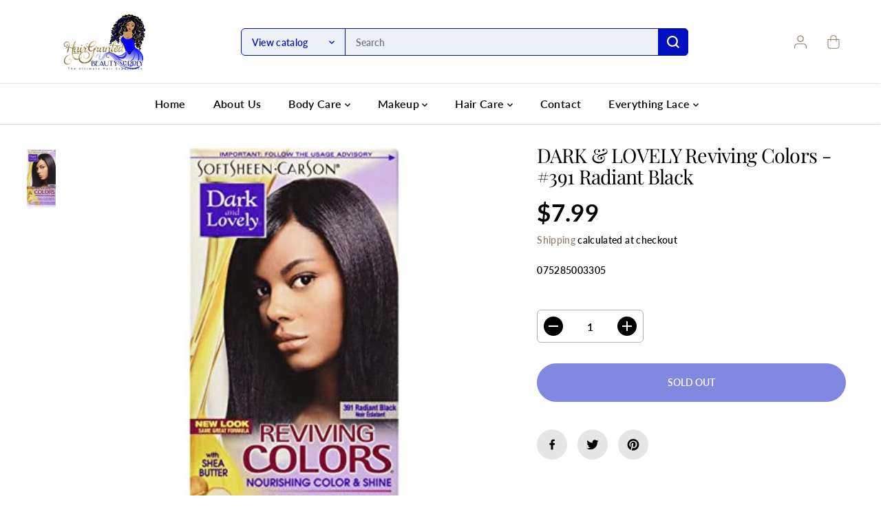

--- FILE ---
content_type: text/html; charset=utf-8
request_url: https://hairgranted.com/products/dark-lovely-reviving-colors-391-radiant-black
body_size: 48722
content:
<!doctype html>
<html class="no-js" lang="en">
  <head>
<!-- Google tag (gtag.js) -->
<script async src="https://www.googletagmanager.com/gtag/js?id=AW-11390050944"></script>
<script>
  window.dataLayer = window.dataLayer || [];
  function gtag(){dataLayer.push(arguments);}
  gtag('js', new Date());

  gtag('config', 'AW-11390050944');
</script>
    
    <meta charset="utf-8">
    <meta http-equiv="X-UA-Compatible" content="IE=edge,chrome=1">
    <meta name="viewport" content="width=device-width,initial-scale=1"><meta property="og:site_name" content="Hair Granted Beauty Supply">
<meta property="og:url" content="https://hairgranted.com/products/dark-lovely-reviving-colors-391-radiant-black">
<meta property="og:title" content="DARK &amp; LOVELY Reviving Colors - #391 Radiant Black">
<meta property="og:type" content="product">
<meta property="og:description" content="GENTLE SEMI-PERMANENT HAIR COLORAmmonia-free hair dye that allows you to relax and color on the same day with brilliant, true color in one easy at-home application.Discover true hair color brilliance with Dark and Lovely Semi Permanent Reviving Colors Nourishing Color &amp;amp; Shine System.An easy, no mix, at home 1-step ">
<meta property="og:image:width" content="300"/> <meta property="og:image:height" content="300"/><meta property="og:image" content="https://hairgranted.com/cdn/shop/files/original_cb15d4f0-3454-4d15-a5ae-fbf2099b7430.jpg?v=1704559885&width=300"><meta property="og:image:secure_url" content="https://hairgranted.com/cdn/shop/files/original_cb15d4f0-3454-4d15-a5ae-fbf2099b7430.jpg?v=1704559885&width=300"><meta property="og:price:amount" content="7.99">
<meta property="og:price:currency" content="CAD"><meta name="twitter:card" content="summary_large_image">
<meta name="twitter:title" content="DARK &amp; LOVELY Reviving Colors - #391 Radiant Black">
<meta name="twitter:description" content="GENTLE SEMI-PERMANENT HAIR COLORAmmonia-free hair dye that allows you to relax and color on the same day with brilliant, true color in one easy at-home application.Discover true hair color brilliance with Dark and Lovely Semi Permanent Reviving Colors Nourishing Color &amp;amp; Shine System.An easy, no mix, at home 1-step "><link rel="canonical" href="https://hairgranted.com/products/dark-lovely-reviving-colors-391-radiant-black">
    <link rel="preconnect" href="https://cdn.shopify.com" crossorigin><link rel="preconnect" href="https://fonts.shopifycdn.com" crossorigin><title>DARK &amp; LOVELY Reviving Colors - #391 Radiant Black</title><meta name="description" content="GENTLE SEMI-PERMANENT HAIR COLORAmmonia-free hair dye that allows you to relax and color on the same day with brilliant, true color in one easy at-home application.Discover true hair color brilliance with Dark and Lovely Semi Permanent Reviving Colors Nourishing Color &amp;amp; Shine System.An easy, no mix, at home 1-step "><script>window.performance && window.performance.mark && window.performance.mark('shopify.content_for_header.start');</script><meta name="google-site-verification" content="MC-EShPv2B6GfrPpOdMVNQIlgSjvyR-QA4v69Ry7pbE">
<meta id="shopify-digital-wallet" name="shopify-digital-wallet" content="/66987688195/digital_wallets/dialog">
<meta name="shopify-checkout-api-token" content="fee6ee51f4ee997797cd5837ec321ad8">
<meta id="in-context-paypal-metadata" data-shop-id="66987688195" data-venmo-supported="false" data-environment="production" data-locale="en_US" data-paypal-v4="true" data-currency="CAD">
<link rel="alternate" type="application/json+oembed" href="https://hairgranted.com/products/dark-lovely-reviving-colors-391-radiant-black.oembed">
<script async="async" src="/checkouts/internal/preloads.js?locale=en-CA"></script>
<link rel="preconnect" href="https://shop.app" crossorigin="anonymous">
<script async="async" src="https://shop.app/checkouts/internal/preloads.js?locale=en-CA&shop_id=66987688195" crossorigin="anonymous"></script>
<script id="apple-pay-shop-capabilities" type="application/json">{"shopId":66987688195,"countryCode":"CA","currencyCode":"CAD","merchantCapabilities":["supports3DS"],"merchantId":"gid:\/\/shopify\/Shop\/66987688195","merchantName":"Hair Granted Beauty Supply","requiredBillingContactFields":["postalAddress","email","phone"],"requiredShippingContactFields":["postalAddress","email","phone"],"shippingType":"shipping","supportedNetworks":["visa","masterCard","amex","discover","interac","jcb"],"total":{"type":"pending","label":"Hair Granted Beauty Supply","amount":"1.00"},"shopifyPaymentsEnabled":true,"supportsSubscriptions":true}</script>
<script id="shopify-features" type="application/json">{"accessToken":"fee6ee51f4ee997797cd5837ec321ad8","betas":["rich-media-storefront-analytics"],"domain":"hairgranted.com","predictiveSearch":true,"shopId":66987688195,"locale":"en"}</script>
<script>var Shopify = Shopify || {};
Shopify.shop = "9e30c1-2.myshopify.com";
Shopify.locale = "en";
Shopify.currency = {"active":"CAD","rate":"1.0"};
Shopify.country = "CA";
Shopify.theme = {"name":"Yuva","id":137553805571,"schema_name":"Yuva","schema_version":"9.1.1","theme_store_id":1615,"role":"main"};
Shopify.theme.handle = "null";
Shopify.theme.style = {"id":null,"handle":null};
Shopify.cdnHost = "hairgranted.com/cdn";
Shopify.routes = Shopify.routes || {};
Shopify.routes.root = "/";</script>
<script type="module">!function(o){(o.Shopify=o.Shopify||{}).modules=!0}(window);</script>
<script>!function(o){function n(){var o=[];function n(){o.push(Array.prototype.slice.apply(arguments))}return n.q=o,n}var t=o.Shopify=o.Shopify||{};t.loadFeatures=n(),t.autoloadFeatures=n()}(window);</script>
<script>
  window.ShopifyPay = window.ShopifyPay || {};
  window.ShopifyPay.apiHost = "shop.app\/pay";
  window.ShopifyPay.redirectState = null;
</script>
<script id="shop-js-analytics" type="application/json">{"pageType":"product"}</script>
<script defer="defer" async type="module" src="//hairgranted.com/cdn/shopifycloud/shop-js/modules/v2/client.init-shop-cart-sync_BT-GjEfc.en.esm.js"></script>
<script defer="defer" async type="module" src="//hairgranted.com/cdn/shopifycloud/shop-js/modules/v2/chunk.common_D58fp_Oc.esm.js"></script>
<script defer="defer" async type="module" src="//hairgranted.com/cdn/shopifycloud/shop-js/modules/v2/chunk.modal_xMitdFEc.esm.js"></script>
<script type="module">
  await import("//hairgranted.com/cdn/shopifycloud/shop-js/modules/v2/client.init-shop-cart-sync_BT-GjEfc.en.esm.js");
await import("//hairgranted.com/cdn/shopifycloud/shop-js/modules/v2/chunk.common_D58fp_Oc.esm.js");
await import("//hairgranted.com/cdn/shopifycloud/shop-js/modules/v2/chunk.modal_xMitdFEc.esm.js");

  window.Shopify.SignInWithShop?.initShopCartSync?.({"fedCMEnabled":true,"windoidEnabled":true});

</script>
<script defer="defer" async type="module" src="//hairgranted.com/cdn/shopifycloud/shop-js/modules/v2/client.payment-terms_Ci9AEqFq.en.esm.js"></script>
<script defer="defer" async type="module" src="//hairgranted.com/cdn/shopifycloud/shop-js/modules/v2/chunk.common_D58fp_Oc.esm.js"></script>
<script defer="defer" async type="module" src="//hairgranted.com/cdn/shopifycloud/shop-js/modules/v2/chunk.modal_xMitdFEc.esm.js"></script>
<script type="module">
  await import("//hairgranted.com/cdn/shopifycloud/shop-js/modules/v2/client.payment-terms_Ci9AEqFq.en.esm.js");
await import("//hairgranted.com/cdn/shopifycloud/shop-js/modules/v2/chunk.common_D58fp_Oc.esm.js");
await import("//hairgranted.com/cdn/shopifycloud/shop-js/modules/v2/chunk.modal_xMitdFEc.esm.js");

  
</script>
<script>
  window.Shopify = window.Shopify || {};
  if (!window.Shopify.featureAssets) window.Shopify.featureAssets = {};
  window.Shopify.featureAssets['shop-js'] = {"shop-cart-sync":["modules/v2/client.shop-cart-sync_DZOKe7Ll.en.esm.js","modules/v2/chunk.common_D58fp_Oc.esm.js","modules/v2/chunk.modal_xMitdFEc.esm.js"],"init-fed-cm":["modules/v2/client.init-fed-cm_B6oLuCjv.en.esm.js","modules/v2/chunk.common_D58fp_Oc.esm.js","modules/v2/chunk.modal_xMitdFEc.esm.js"],"shop-cash-offers":["modules/v2/client.shop-cash-offers_D2sdYoxE.en.esm.js","modules/v2/chunk.common_D58fp_Oc.esm.js","modules/v2/chunk.modal_xMitdFEc.esm.js"],"shop-login-button":["modules/v2/client.shop-login-button_QeVjl5Y3.en.esm.js","modules/v2/chunk.common_D58fp_Oc.esm.js","modules/v2/chunk.modal_xMitdFEc.esm.js"],"pay-button":["modules/v2/client.pay-button_DXTOsIq6.en.esm.js","modules/v2/chunk.common_D58fp_Oc.esm.js","modules/v2/chunk.modal_xMitdFEc.esm.js"],"shop-button":["modules/v2/client.shop-button_DQZHx9pm.en.esm.js","modules/v2/chunk.common_D58fp_Oc.esm.js","modules/v2/chunk.modal_xMitdFEc.esm.js"],"avatar":["modules/v2/client.avatar_BTnouDA3.en.esm.js"],"init-windoid":["modules/v2/client.init-windoid_CR1B-cfM.en.esm.js","modules/v2/chunk.common_D58fp_Oc.esm.js","modules/v2/chunk.modal_xMitdFEc.esm.js"],"init-shop-for-new-customer-accounts":["modules/v2/client.init-shop-for-new-customer-accounts_C_vY_xzh.en.esm.js","modules/v2/client.shop-login-button_QeVjl5Y3.en.esm.js","modules/v2/chunk.common_D58fp_Oc.esm.js","modules/v2/chunk.modal_xMitdFEc.esm.js"],"init-shop-email-lookup-coordinator":["modules/v2/client.init-shop-email-lookup-coordinator_BI7n9ZSv.en.esm.js","modules/v2/chunk.common_D58fp_Oc.esm.js","modules/v2/chunk.modal_xMitdFEc.esm.js"],"init-shop-cart-sync":["modules/v2/client.init-shop-cart-sync_BT-GjEfc.en.esm.js","modules/v2/chunk.common_D58fp_Oc.esm.js","modules/v2/chunk.modal_xMitdFEc.esm.js"],"shop-toast-manager":["modules/v2/client.shop-toast-manager_DiYdP3xc.en.esm.js","modules/v2/chunk.common_D58fp_Oc.esm.js","modules/v2/chunk.modal_xMitdFEc.esm.js"],"init-customer-accounts":["modules/v2/client.init-customer-accounts_D9ZNqS-Q.en.esm.js","modules/v2/client.shop-login-button_QeVjl5Y3.en.esm.js","modules/v2/chunk.common_D58fp_Oc.esm.js","modules/v2/chunk.modal_xMitdFEc.esm.js"],"init-customer-accounts-sign-up":["modules/v2/client.init-customer-accounts-sign-up_iGw4briv.en.esm.js","modules/v2/client.shop-login-button_QeVjl5Y3.en.esm.js","modules/v2/chunk.common_D58fp_Oc.esm.js","modules/v2/chunk.modal_xMitdFEc.esm.js"],"shop-follow-button":["modules/v2/client.shop-follow-button_CqMgW2wH.en.esm.js","modules/v2/chunk.common_D58fp_Oc.esm.js","modules/v2/chunk.modal_xMitdFEc.esm.js"],"checkout-modal":["modules/v2/client.checkout-modal_xHeaAweL.en.esm.js","modules/v2/chunk.common_D58fp_Oc.esm.js","modules/v2/chunk.modal_xMitdFEc.esm.js"],"shop-login":["modules/v2/client.shop-login_D91U-Q7h.en.esm.js","modules/v2/chunk.common_D58fp_Oc.esm.js","modules/v2/chunk.modal_xMitdFEc.esm.js"],"lead-capture":["modules/v2/client.lead-capture_BJmE1dJe.en.esm.js","modules/v2/chunk.common_D58fp_Oc.esm.js","modules/v2/chunk.modal_xMitdFEc.esm.js"],"payment-terms":["modules/v2/client.payment-terms_Ci9AEqFq.en.esm.js","modules/v2/chunk.common_D58fp_Oc.esm.js","modules/v2/chunk.modal_xMitdFEc.esm.js"]};
</script>
<script id="__st">var __st={"a":66987688195,"offset":-18000,"reqid":"be8234de-f036-4165-b4fc-ea98b73f367a-1769272203","pageurl":"hairgranted.com\/products\/dark-lovely-reviving-colors-391-radiant-black","u":"c9704cd89452","p":"product","rtyp":"product","rid":8226283847939};</script>
<script>window.ShopifyPaypalV4VisibilityTracking = true;</script>
<script id="captcha-bootstrap">!function(){'use strict';const t='contact',e='account',n='new_comment',o=[[t,t],['blogs',n],['comments',n],[t,'customer']],c=[[e,'customer_login'],[e,'guest_login'],[e,'recover_customer_password'],[e,'create_customer']],r=t=>t.map((([t,e])=>`form[action*='/${t}']:not([data-nocaptcha='true']) input[name='form_type'][value='${e}']`)).join(','),a=t=>()=>t?[...document.querySelectorAll(t)].map((t=>t.form)):[];function s(){const t=[...o],e=r(t);return a(e)}const i='password',u='form_key',d=['recaptcha-v3-token','g-recaptcha-response','h-captcha-response',i],f=()=>{try{return window.sessionStorage}catch{return}},m='__shopify_v',_=t=>t.elements[u];function p(t,e,n=!1){try{const o=window.sessionStorage,c=JSON.parse(o.getItem(e)),{data:r}=function(t){const{data:e,action:n}=t;return t[m]||n?{data:e,action:n}:{data:t,action:n}}(c);for(const[e,n]of Object.entries(r))t.elements[e]&&(t.elements[e].value=n);n&&o.removeItem(e)}catch(o){console.error('form repopulation failed',{error:o})}}const l='form_type',E='cptcha';function T(t){t.dataset[E]=!0}const w=window,h=w.document,L='Shopify',v='ce_forms',y='captcha';let A=!1;((t,e)=>{const n=(g='f06e6c50-85a8-45c8-87d0-21a2b65856fe',I='https://cdn.shopify.com/shopifycloud/storefront-forms-hcaptcha/ce_storefront_forms_captcha_hcaptcha.v1.5.2.iife.js',D={infoText:'Protected by hCaptcha',privacyText:'Privacy',termsText:'Terms'},(t,e,n)=>{const o=w[L][v],c=o.bindForm;if(c)return c(t,g,e,D).then(n);var r;o.q.push([[t,g,e,D],n]),r=I,A||(h.body.append(Object.assign(h.createElement('script'),{id:'captcha-provider',async:!0,src:r})),A=!0)});var g,I,D;w[L]=w[L]||{},w[L][v]=w[L][v]||{},w[L][v].q=[],w[L][y]=w[L][y]||{},w[L][y].protect=function(t,e){n(t,void 0,e),T(t)},Object.freeze(w[L][y]),function(t,e,n,w,h,L){const[v,y,A,g]=function(t,e,n){const i=e?o:[],u=t?c:[],d=[...i,...u],f=r(d),m=r(i),_=r(d.filter((([t,e])=>n.includes(e))));return[a(f),a(m),a(_),s()]}(w,h,L),I=t=>{const e=t.target;return e instanceof HTMLFormElement?e:e&&e.form},D=t=>v().includes(t);t.addEventListener('submit',(t=>{const e=I(t);if(!e)return;const n=D(e)&&!e.dataset.hcaptchaBound&&!e.dataset.recaptchaBound,o=_(e),c=g().includes(e)&&(!o||!o.value);(n||c)&&t.preventDefault(),c&&!n&&(function(t){try{if(!f())return;!function(t){const e=f();if(!e)return;const n=_(t);if(!n)return;const o=n.value;o&&e.removeItem(o)}(t);const e=Array.from(Array(32),(()=>Math.random().toString(36)[2])).join('');!function(t,e){_(t)||t.append(Object.assign(document.createElement('input'),{type:'hidden',name:u})),t.elements[u].value=e}(t,e),function(t,e){const n=f();if(!n)return;const o=[...t.querySelectorAll(`input[type='${i}']`)].map((({name:t})=>t)),c=[...d,...o],r={};for(const[a,s]of new FormData(t).entries())c.includes(a)||(r[a]=s);n.setItem(e,JSON.stringify({[m]:1,action:t.action,data:r}))}(t,e)}catch(e){console.error('failed to persist form',e)}}(e),e.submit())}));const S=(t,e)=>{t&&!t.dataset[E]&&(n(t,e.some((e=>e===t))),T(t))};for(const o of['focusin','change'])t.addEventListener(o,(t=>{const e=I(t);D(e)&&S(e,y())}));const B=e.get('form_key'),M=e.get(l),P=B&&M;t.addEventListener('DOMContentLoaded',(()=>{const t=y();if(P)for(const e of t)e.elements[l].value===M&&p(e,B);[...new Set([...A(),...v().filter((t=>'true'===t.dataset.shopifyCaptcha))])].forEach((e=>S(e,t)))}))}(h,new URLSearchParams(w.location.search),n,t,e,['guest_login'])})(!0,!0)}();</script>
<script integrity="sha256-4kQ18oKyAcykRKYeNunJcIwy7WH5gtpwJnB7kiuLZ1E=" data-source-attribution="shopify.loadfeatures" defer="defer" src="//hairgranted.com/cdn/shopifycloud/storefront/assets/storefront/load_feature-a0a9edcb.js" crossorigin="anonymous"></script>
<script crossorigin="anonymous" defer="defer" src="//hairgranted.com/cdn/shopifycloud/storefront/assets/shopify_pay/storefront-65b4c6d7.js?v=20250812"></script>
<script data-source-attribution="shopify.dynamic_checkout.dynamic.init">var Shopify=Shopify||{};Shopify.PaymentButton=Shopify.PaymentButton||{isStorefrontPortableWallets:!0,init:function(){window.Shopify.PaymentButton.init=function(){};var t=document.createElement("script");t.src="https://hairgranted.com/cdn/shopifycloud/portable-wallets/latest/portable-wallets.en.js",t.type="module",document.head.appendChild(t)}};
</script>
<script data-source-attribution="shopify.dynamic_checkout.buyer_consent">
  function portableWalletsHideBuyerConsent(e){var t=document.getElementById("shopify-buyer-consent"),n=document.getElementById("shopify-subscription-policy-button");t&&n&&(t.classList.add("hidden"),t.setAttribute("aria-hidden","true"),n.removeEventListener("click",e))}function portableWalletsShowBuyerConsent(e){var t=document.getElementById("shopify-buyer-consent"),n=document.getElementById("shopify-subscription-policy-button");t&&n&&(t.classList.remove("hidden"),t.removeAttribute("aria-hidden"),n.addEventListener("click",e))}window.Shopify?.PaymentButton&&(window.Shopify.PaymentButton.hideBuyerConsent=portableWalletsHideBuyerConsent,window.Shopify.PaymentButton.showBuyerConsent=portableWalletsShowBuyerConsent);
</script>
<script>
  function portableWalletsCleanup(e){e&&e.src&&console.error("Failed to load portable wallets script "+e.src);var t=document.querySelectorAll("shopify-accelerated-checkout .shopify-payment-button__skeleton, shopify-accelerated-checkout-cart .wallet-cart-button__skeleton"),e=document.getElementById("shopify-buyer-consent");for(let e=0;e<t.length;e++)t[e].remove();e&&e.remove()}function portableWalletsNotLoadedAsModule(e){e instanceof ErrorEvent&&"string"==typeof e.message&&e.message.includes("import.meta")&&"string"==typeof e.filename&&e.filename.includes("portable-wallets")&&(window.removeEventListener("error",portableWalletsNotLoadedAsModule),window.Shopify.PaymentButton.failedToLoad=e,"loading"===document.readyState?document.addEventListener("DOMContentLoaded",window.Shopify.PaymentButton.init):window.Shopify.PaymentButton.init())}window.addEventListener("error",portableWalletsNotLoadedAsModule);
</script>

<script type="module" src="https://hairgranted.com/cdn/shopifycloud/portable-wallets/latest/portable-wallets.en.js" onError="portableWalletsCleanup(this)" crossorigin="anonymous"></script>
<script nomodule>
  document.addEventListener("DOMContentLoaded", portableWalletsCleanup);
</script>

<link id="shopify-accelerated-checkout-styles" rel="stylesheet" media="screen" href="https://hairgranted.com/cdn/shopifycloud/portable-wallets/latest/accelerated-checkout-backwards-compat.css" crossorigin="anonymous">
<style id="shopify-accelerated-checkout-cart">
        #shopify-buyer-consent {
  margin-top: 1em;
  display: inline-block;
  width: 100%;
}

#shopify-buyer-consent.hidden {
  display: none;
}

#shopify-subscription-policy-button {
  background: none;
  border: none;
  padding: 0;
  text-decoration: underline;
  font-size: inherit;
  cursor: pointer;
}

#shopify-subscription-policy-button::before {
  box-shadow: none;
}

      </style>

<script>window.performance && window.performance.mark && window.performance.mark('shopify.content_for_header.end');</script>
    <script>
      document.documentElement.className = document.documentElement.className.replace('no-js', 'js');
    </script><style>
  /*============= page loader css start ========*/
  .yv-page-loader {
    position: fixed;
    width: 100%;
    height: 100%;
    background-color: rgba(255, 255, 255, 1);
    left: 0;
    top: 0;
    display: flex;
    align-items: center;
    justify-content: center;
    z-index: 99;
    opacity: 0;
    transform: translateY(-100%);
  }

  .page-loading .yv-page-loader {
    opacity: 1;
    transform: translateY(0);
  }

  .yv-page-loader img {
    max-width: 100px;
  }

  /*============= page loader css end ========*/
</style> 
<style data-shopify>
 
@font-face {
  font-family: Lato;
  font-weight: 600;
  font-style: normal;
  font-display: swap;
  src: url("//hairgranted.com/cdn/fonts/lato/lato_n6.38d0e3b23b74a60f769c51d1df73fac96c580d59.woff2") format("woff2"),
       url("//hairgranted.com/cdn/fonts/lato/lato_n6.3365366161bdcc36a3f97cfbb23954d8c4bf4079.woff") format("woff");
}

@font-face {
  font-family: Lato;
  font-weight: 700;
  font-style: normal;
  font-display: swap;
  src: url("//hairgranted.com/cdn/fonts/lato/lato_n7.900f219bc7337bc57a7a2151983f0a4a4d9d5dcf.woff2") format("woff2"),
       url("//hairgranted.com/cdn/fonts/lato/lato_n7.a55c60751adcc35be7c4f8a0313f9698598612ee.woff") format("woff");
}

@font-face {
  font-family: Lato;
  font-weight: 600;
  font-style: italic;
  font-display: swap;
  src: url("//hairgranted.com/cdn/fonts/lato/lato_i6.ab357ee5069e0603c2899b31e2b8ae84c4a42a48.woff2") format("woff2"),
       url("//hairgranted.com/cdn/fonts/lato/lato_i6.3164fed79d7d987c1390528781c7c2f59ac7a746.woff") format("woff");
}

@font-face {
  font-family: Lato;
  font-weight: 700;
  font-style: italic;
  font-display: swap;
  src: url("//hairgranted.com/cdn/fonts/lato/lato_i7.16ba75868b37083a879b8dd9f2be44e067dfbf92.woff2") format("woff2"),
       url("//hairgranted.com/cdn/fonts/lato/lato_i7.4c07c2b3b7e64ab516aa2f2081d2bb0366b9dce8.woff") format("woff");
}

@font-face {
  font-family: "Playfair Display";
  font-weight: 400;
  font-style: normal;
  font-display: swap;
  src: url("//hairgranted.com/cdn/fonts/playfair_display/playfairdisplay_n4.9980f3e16959dc89137cc1369bfc3ae98af1deb9.woff2") format("woff2"),
       url("//hairgranted.com/cdn/fonts/playfair_display/playfairdisplay_n4.c562b7c8e5637886a811d2a017f9e023166064ee.woff") format("woff");
}

@font-face {
  font-family: "Playfair Display";
  font-weight: 400;
  font-style: italic;
  font-display: swap;
  src: url("//hairgranted.com/cdn/fonts/playfair_display/playfairdisplay_i4.804ea8da9192aaed0368534aa085b3c1f3411619.woff2") format("woff2"),
       url("//hairgranted.com/cdn/fonts/playfair_display/playfairdisplay_i4.5538cb7a825d13d8a2333cd8a94065a93a95c710.woff") format("woff");
}


:root {
  --gray: #ececec;
  --dark-gray: #747474;
  --green:#6cad61;
  --red:#ec7c7c;
  --heading-font-family:"Playfair Display",serif;
  --heading-font-weight:400;
  --heading-font-style:normal;
  --font-family:Lato,sans-serif;
  --font-weight:600;
  --font-style:normal;
  --body-font-weight-bold: 300;
  --thin:100;
  --light:300;
  --normal:400;
  --medium:500;
  --semibold:600;
  --bold:700; 
  --extrabold:900;
  --theme-color: #8f826b;
  --theme-light-color: rgba(143, 130, 107, 0.1);
  --colorTextBody: #000000;
  --colorLightTextBody: rgba(0, 0, 0, 0.5);
  --colorXlightTextBody: rgba(0, 0, 0, 0.3);
  --colorXXlightTextBody: rgba(0, 0, 0, 0.1);
  --cartDotColor: #efb34c;
  --cartDotColorLight:rgba(239, 179, 76, 0.3);
  --cartDotColorNull:rgba(239, 179, 76, 0);
  --colorBtnPrimary: #0010c1;
  --colorBtnPrimaryText: #ffffff; 
  --colorBtnPrimaryBorder: #0010c1; 
  --colorBtnSecondary: #ffffff;
  --colorBtnSecondaryText:#000000;
  --colorBtnSecondaryBorder:#000000;  
  --primaryColorBody: #ffffff;
  --saleBadgeBg:#ffce00;
  --saleBadgeText:#ffffff;
  --soldBadgeBg:#E22120;
  --soldBadgeText:#ffffff;
  --secondaryColorBody: #ffffff;
  --product-grid-image-size:cover;
  
--primarySocialIconBg:#e6e6e6;
    --primaryAlternateBg:#f2f2f2;--secondarySocialIconBg:#e6e6e6;--tertiarySocialIconBg:#b5d6f9;--quaternarySocialIconBg:#dfd5cd;--secondarycolorTextBody: #000000;
  --secondaryColorLightTextBody: rgba(0, 0, 0, 0.5);
  --secondaryColorXlightTextBody: rgba(0, 0, 0, 0.3);
  --secondary_heading_color: #000000;
  --tertiaryColorBody:#e4f0fd;
  --tertiarycolorTextBody: #0010c1;
  --tertiaryColorLightTextBody: rgba(0, 16, 193, 0.5);
  --tertiaryColorXlightTextBody: rgba(0, 16, 193, 0.3);
  --tertiary_heading_color: #0010c1;
  --gradientColorBody: linear-gradient(262deg, rgba(0, 8, 205, 1), rgba(221, 219, 255, 1) 93%);
  --quaternaryColorBody: #f3efec;
  --quaternarycolorTextBody: #181818;
  --quaternaryColorLightTextBody: rgba(24, 24, 24, 0.5);
  --quaternaryColorXlightTextBody: rgba(24, 24, 24, 0.3);
  --quaternary_heading_color: #181818;
  --colorImageBg: #ffffff;
  --colorImageBorder: #eee;
  --productImageBorder:0;
  --articleImageBorder:0;
  --collectionImageBorder:0;
  --colorTextSavings: #E22120;
  --colorBgSavings: #ffd1d1;
  --heading_color: #ffffff;
  --heading_base_size: 1.03;
  --heading_spacing: -0.025em;
  --heading_line_height: 1.1;
  --base_spacing: 0.025em;
  --base_line_height: 1.4;
  --text_base_size: 1.0;
  --buttonRadius: 50px;
  --productGridRadius: 20px;
  --headingTextTransform:;
  --buttonFontFamily: var(--font-family);
  --buttonFontStyle: var(--font-style);
  --buttonFontWeight: var(--font-weight);
  --variantFontFamily: var(--font-family);
  --variantFontStyle: var(--font-style);
  --variantFontWeight: var(--font-weight);
  --filtersHeadingFontFamily: var(--font-family);
  --filtersHeadingFontStyle: var(--font-style);
  --filtersHeadingFontWeight: var(--font-weight);
  --priceFontFamily: var(--font-family);
  --priceFontStyle: var(--font-style);
  --priceFontWeight: var(--font-weight);
  --tabHeadingFontFamily: var(--font-family);
  --tabHeadingFontStyle: var(--font-style);
  --tabHeadingFontWeight: var(--font-weight);
  --tabHeadingTextTransform:;
  --navigationFontFamily: var(--font-family);
  --navigationFontStyle: var(--font-style);
  --navigationFontWeight: var(--font-weight);
  --navigationTextTransform:;
  --variantTextTransform:uppercase;
  --xsmallText:calc(var(--text_base_size) * 10px);
  --smallText: calc(var(--text_base_size) * 12px);
  --text: calc(var(--text_base_size) * 14px);
  --mediumText: calc(var(--text_base_size) * 16px);
  --largeText: calc(var(--text_base_size) * 18px);
  --xlargeText:  calc(var(--text_base_size) * 20px);
  --buttonAnimationDirection:translateX(-100%);
}
@media (min-width:1025px) {
  .button:before,
  .pdp-action-container button.shopify-payment-button__button--hidden:before,
  .pdp-action-container button.shopify-payment-button__button:before,
  .tertiary-button:before {
      content: "";
      position: absolute;top:0;
        right:0;
        width:0;
        height:100%;z-index: -1;
      transition: 0.6s ease-in-out;
  }
  .button:hover:before,
  .pdp-action-container button.shopify-payment-button__button--hidden:hover:before,
  .pdp-action-container button.shopify-payment-button__button:hover:before,
  .secondary-button:hover:before {right:auto;
      left:0;
      width:100%;}
}
.yv-product-title{
  opacity:1.0;
}
  
.countryflags { display:flex; background: url("//hairgranted.com/cdn/shop/t/2/assets/countryFlagsLow.png?v=31976969039850678321698340877") no-repeat top left; width: 20px; height: 20px; flex-shrink: 0; filter: drop-shadow(0px 2px 3px rgb(0 0 0 / 0.1)); }
.countryflag__AD { background-position: 0 0; } .countryflag__AE { background-position: -21px 0; } .countryflag__AF {
background-position: 0 -21px; } .countryflag__African_nion { background-position: -21px -21px; } .countryflag__AG {
background-position: -42px 0; } .countryflag__AI { background-position: -42px -21px; } .countryflag__AL {
background-position: 0 -42px; } .countryflag__AM { background-position: -21px -42px; } .countryflag__AMS {
background-position: -42px -42px; } .countryflag__AO { background-position: -63px 0; } .countryflag__AQ {
background-position: -63px -21px; } .countryflag__AR { background-position: -63px -42px; } .countryflag__AS {
background-position: 0 -63px; } .countryflag__AT { background-position: -21px -63px; } .countryflag__AU {
background-position: -42px -63px; } .countryflag__AW { background-position: -63px -63px; } .countryflag__AX {
background-position: -84px 0; } .countryflag__AZ { background-position: -84px -21px; } .countryflag__BA {
background-position: -84px -42px; } .countryflag__BB { background-position: -84px -63px; } .countryflag__BD {
background-position: 0 -84px; } .countryflag__BE { background-position: -21px -84px; } .countryflag__BF {
background-position: -42px -84px; } .countryflag__BG { background-position: -63px -84px; } .countryflag__BH {
background-position: -84px -84px; } .countryflag__BI { background-position: -105px 0; } .countryflag__BJ {
background-position: -105px -21px; } .countryflag__BL { background-position: -105px -42px; } .countryflag__BM {
background-position: -105px -63px; } .countryflag__BN { background-position: -105px -84px; } .countryflag__BO {
background-position: 0 -105px; } .countryflag__BQ-BO { background-position: -21px -105px; } .countryflag__BQ-SA {
background-position: -42px -105px; } .countryflag__BQ-SE { background-position: -63px -105px; } .countryflag__BR {
background-position: -84px -105px; } .countryflag__BS { background-position: -105px -105px; } .countryflag__BT {
background-position: -126px 0; } .countryflag__BV { background-position: -126px -21px; } .countryflag__BW {
background-position: -126px -42px; } .countryflag__BY { background-position: -126px -63px; } .countryflag__BZ {
background-position: -126px -84px; } .countryflag__CA { background-position: -126px -105px; } .countryflag__CC {
background-position: 0 -126px; } .countryflag__CD { background-position: -21px -126px; } .countryflag__CF {
background-position: -42px -126px; } .countryflag__CG { background-position: -63px -126px; } .countryflag__CH {
background-position: -84px -126px; } .countryflag__CI { background-position: -105px -126px; } .countryflag__CK {
background-position: -126px -126px; } .countryflag__CL { background-position: -147px 0; } .countryflag__CM {
background-position: -147px -21px; } .countryflag__CN { background-position: -147px -42px; } .countryflag__CO {
background-position: -147px -63px; } .countryflag__CR { background-position: -147px -84px; } .countryflag__CU {
background-position: -147px -105px; } .countryflag__CV { background-position: -147px -126px; } .countryflag__CW {
background-position: 0 -147px; } .countryflag__CX { background-position: -21px -147px; } .countryflag__CY {
background-position: -42px -147px; } .countryflag__CZ { background-position: -63px -147px; } .countryflag__DE {
background-position: -84px -147px; } .countryflag__DJ { background-position: -105px -147px; } .countryflag__DK {
background-position: -126px -147px; } .countryflag__DM { background-position: -147px -147px; } .countryflag__DO {
background-position: -168px 0; } .countryflag__DZ { background-position: -168px -21px; } .countryflag__EC {
background-position: -168px -42px; } .countryflag__EE { background-position: -168px -63px; } .countryflag__EG {
background-position: -168px -84px; } .countryflag__EH { background-position: -168px -105px; } .countryflag__ER {
background-position: -168px -126px; } .countryflag__ES { background-position: -168px -147px; } .countryflag__ET {
background-position: 0 -168px; } .countryflag__EUROPE { background-position: -21px -168px; } .countryflag__FI {
background-position: -42px -168px; } .countryflag__FJ { background-position: -63px -168px; } .countryflag__FK {
background-position: -84px -168px; } .countryflag__FM { background-position: -105px -168px; } .countryflag__FO {
background-position: -126px -168px; } .countryflag__FR { background-position: -147px -168px; } .countryflag__GA {
background-position: -168px -168px; } .countryflag__GB { background-position: -189px -63px; } .countryflag__GB-NIR {
background-position: -189px -21px; } .countryflag__GB-SCT { background-position: -189px -42px; } .countryflag__GB-UKM {
background-position: -189px -63px; } .countryflag__GB-WLS { background-position: -189px -84px; } .countryflag__GD {
background-position: -189px -105px; } .countryflag__GE { background-position: -189px -126px; } .countryflag__GF {
background-position: -189px -147px; } .countryflag__GG { background-position: -189px -168px; } .countryflag__GH {
background-position: 0 -189px; } .countryflag__GI { background-position: -21px -189px; } .countryflag__GL {
background-position: -42px -189px; } .countryflag__GM { background-position: -63px -189px; } .countryflag__GN {
background-position: -84px -189px; } .countryflag__GP { background-position: -105px -189px; } .countryflag__GP {
background-position: -126px -189px; } .countryflag__GQ { background-position: -147px -189px; } .countryflag__GR {
background-position: -168px -189px; } .countryflag__GS { background-position: -189px -189px; } .countryflag__GT {
background-position: -210px 0; } .countryflag__GU { background-position: -210px -21px; } .countryflag__GW {
background-position: -210px -42px; } .countryflag__GY { background-position: -210px -63px; } .countryflag__HK {
background-position: -210px -84px; } .countryflag__HM { background-position: -210px -105px; } .countryflag__HN {
background-position: -210px -126px; } .countryflag__HR { background-position: -210px -147px; } .countryflag__HT {
background-position: -210px -168px; } .countryflag__HU { background-position: -210px -189px; } .countryflag__ID {
background-position: 0 -210px; } .countryflag__IE { background-position: -21px -210px; } .countryflag__IL {
background-position: -42px -210px; } .countryflag__IM { background-position: -63px -210px; } .countryflag__IN {
background-position: -84px -210px; } .countryflag__IO { background-position: -105px -210px; } .countryflag__IQ {
background-position: -126px -210px; } .countryflag__IR { background-position: -147px -210px; } .countryflag__IS {
background-position: -168px -210px; } .countryflag__IT { background-position: -189px -210px; } .countryflag__JE {
background-position: -210px -210px; } .countryflag__JM { background-position: -231px 0; } .countryflag__JO {
background-position: -231px -21px; } .countryflag__JP { background-position: -231px -42px; } .countryflag__KG {
background-position: -231px -63px; } .countryflag__KH { background-position: -231px -84px; } .countryflag__KI {
background-position: -231px -105px; } .countryflag__KM { background-position: -231px -126px; } .countryflag__KN {
background-position: -231px -147px; } .countryflag__KN-SK { background-position: -231px -168px; } .countryflag__KP {
background-position: -231px -189px; } .countryflag__KR { background-position: -231px -210px; } .countryflag__KW {
background-position: 0 -231px; } .countryflag__KY { background-position: -21px -231px; } .countryflag__KZ {
background-position: -42px -231px; } .countryflag__LA { background-position: -63px -231px; } .countryflag__LB {
background-position: -84px -231px; } .countryflag__LC { background-position: -105px -231px; } .countryflag__LI {
background-position: -126px -231px; } .countryflag__LK { background-position: -147px -231px; } .countryflag__LR {
background-position: -168px -231px; } .countryflag__LS { background-position: -189px -231px; } .countryflag__LT {
background-position: -210px -231px; } .countryflag__LU { background-position: -231px -231px; } .countryflag__LV {
background-position: -252px 0; } .countryflag__LY { background-position: -252px -21px; } .countryflag__MA {
background-position: -252px -42px; } .countryflag__MC { background-position: -252px -63px; } .countryflag__MD {
background-position: -252px -84px; } .countryflag__ME { background-position: -252px -105px; } .countryflag__MF {
background-position: -252px -126px; } .countryflag__MG { background-position: -252px -147px; } .countryflag__MH {
background-position: -252px -168px; } .countryflag__MK { background-position: -252px -189px; } .countryflag__ML {
background-position: -252px -210px; } .countryflag__MM { background-position: -252px -231px; } .countryflag__MN {
background-position: 0 -252px; } .countryflag__MO { background-position: -21px -252px; } .countryflag__MP {
background-position: -42px -252px; } .countryflag__MQ { background-position: -63px -252px; } .countryflag__MQ-UNF {
background-position: -84px -252px; } .countryflag__MR { background-position: -105px -252px; } .countryflag__MS {
background-position: -126px -252px; } .countryflag__MT { background-position: -147px -252px; } .countryflag__MU {
background-position: -168px -252px; } .countryflag__MV { background-position: -189px -252px; } .countryflag__MW {
background-position: -210px -252px; } .countryflag__MX { background-position: -231px -252px; } .countryflag__MY {
background-position: -252px -252px; } .countryflag__MZ { background-position: -273px 0; } .countryflag__NA {
background-position: -273px -21px; } .countryflag__NC { background-position: -273px -42px; } .countryflag__NE {
background-position: -273px -63px; } .countryflag__NF { background-position: -273px -84px; } .countryflag__NG {
background-position: -273px -105px; } .countryflag__NI { background-position: -273px -126px; } .countryflag__NL {
background-position: -273px -147px; } .countryflag__NO { background-position: -273px -168px; } .countryflag__NP {
background-position: -273px -189px; } .countryflag__NR { background-position: -273px -210px; } .countryflag__NU {
background-position: -273px -231px; } .countryflag__NZ { background-position: -273px -252px; } .countryflag__OM {
background-position: 0 -273px; } .countryflag__PA { background-position: -21px -273px; } .countryflag__PE {
background-position: -42px -273px; } .countryflag__PF { background-position: -63px -273px; } .countryflag__PG {
background-position: -84px -273px; } .countryflag__PH { background-position: -105px -273px; } .countryflag__PK {
background-position: -126px -273px; } .countryflag__PL { background-position: -147px -273px; } .countryflag__PM {
background-position: -168px -273px; } .countryflag__PM-UNF { background-position: -189px -273px; } .countryflag__PN {
background-position: -210px -273px; } .countryflag__PR { background-position: -231px -273px; } .countryflag__PS {
background-position: -252px -273px; } .countryflag__PT { background-position: -273px -273px; } .countryflag__PW {
background-position: -294px 0; } .countryflag__PY { background-position: -294px -21px; } .countryflag__QA {
background-position: -294px -42px; } .countryflag__RAINBOW { background-position: -294px -63px; } .countryflag__RE {
background-position: -294px -84px; } .countryflag__RO { background-position: -294px -105px; } .countryflag__RS {
background-position: -294px -126px; } .countryflag__RU { background-position: -294px -147px; } .countryflag__RW {
background-position: -294px -168px; } .countryflag__SA { background-position: -294px -189px; } .countryflag__SB {
background-position: -294px -210px; } .countryflag__SC { background-position: -294px -231px; } .countryflag__SD {
background-position: -294px -252px; } .countryflag__SE { background-position: -294px -273px; } .countryflag__SG {
background-position: 0 -294px; } .countryflag__SH { background-position: -21px -294px; } .countryflag__SI {
background-position: -42px -294px; } .countryflag__SJ { background-position: -63px -294px; } .countryflag__SK {
background-position: -84px -294px; } .countryflag__SL { background-position: -105px -294px; } .countryflag__SM {
background-position: -126px -294px; } .countryflag__SN { background-position: -147px -294px; } .countryflag__SO {
background-position: -168px -294px; } .countryflag__SR { background-position: -189px -294px; } .countryflag__SS {
background-position: -210px -294px; } .countryflag__ST { background-position: -231px -294px; } .countryflag__SV {
background-position: -252px -294px; } .countryflag__SX { background-position: -273px -294px; } .countryflag__SY {
background-position: -294px -294px; } .countryflag__SZ { background-position: -315px 0; } .countryflag__TC {
background-position: -315px -21px; } .countryflag__TD { background-position: -315px -42px; } .countryflag__TF {
background-position: -315px -63px; } .countryflag__TG { background-position: -315px -84px; } .countryflag__TH {
background-position: -315px -105px; } .countryflag__TJ { background-position: -315px -126px; } .countryflag__TK {
background-position: -315px -147px; } .countryflag__TL { background-position: -315px -168px; } .countryflag__TM {
background-position: -315px -189px; } .countryflag__TN { background-position: -315px -210px; } .countryflag__TO {
background-position: -315px -231px; } .countryflag__TR { background-position: -315px -252px; } .countryflag__TT {
background-position: -315px -273px; } .countryflag__TV { background-position: -315px -294px; } .countryflag__TW {
background-position: 0 -315px; } .countryflag__TZ { background-position: -21px -315px; } .countryflag__UA {
background-position: -42px -315px; } .countryflag__UG { background-position: -63px -315px; } .countryflag__UM {
background-position: -84px -315px; } .countryflag__Union_f_outh_merican_ations { background-position: -105px -315px; }
.countryflag__US { background-position: -126px -315px; } .countryflag__UY { background-position: -147px -315px; }
.countryflag__UZ { background-position: -168px -315px; } .countryflag__VA { background-position: -189px -315px; }
.countryflag__VC { background-position: -210px -315px; } .countryflag__VE { background-position: -231px -315px; }
.countryflag__VG { background-position: -252px -315px; } .countryflag__VI { background-position: -273px -315px; }
.countryflag__VN { background-position: -294px -315px; } .countryflag__VU { background-position: -315px -315px; }
.countryflag__WF { background-position: -336px 0; } .countryflag__WS { background-position: -336px -21px; }
.countryflag__XK { background-position: -336px -42px; } .countryflag__YE { background-position: -336px -63px; }
.countryflag__YT-UNF { background-position: -336px -84px; } .countryflag__ZA { background-position: -336px -105px; }
.countryflag__ZM { background-position: -336px -126px; } .countryflag__ZW { background-position: -336px -147px; }

  .langdrop {
    display: flex;
    align-items: center;
}

.langdrop .select-box {
    margin: 0 5px;
}

.langdrop .select-box .form-control {
    padding: 4px 10px;
    min-height: 36px;
    min-width: 140px;
    max-width: 200px;
    border-radius: 5px;
    background: var(--footer-form-bg);
    color: var(--footer-form-text-color);
    border-color: var(--footer-form-border-color);
}

.country-dropdown,
.lang-dropdown {
    position: relative;
}
  
.country-dropdown-item {
    position: relative;
    min-height: 45px;
    max-width: 100%;
    width: max-content;
    padding: 4px 10px 4px;
    padding-right: 30px;
    display: flex;
    align-items: center;
    border: 0;
    font-size: var(--text);
    border-radius: 5px;
    text-transform: uppercase;
}

.footer-dropdown .country-dropdown-item {
    min-height: 34px;
    padding: 4px 24px 4px 10px;
}

.countryflags {
    margin-right: 10px;
}
.country-dropdown-item .country-name {
  line-height: 11px;
}

.active .country-dropdown-expand {
    max-height: 300px;
    overflow: auto;
    transition: max-height 0.5s ease;
}

.country-dropdown-expand {
    display: none;
    position: absolute;
    width: max-content;
    min-width: 100px;
    max-height: 300px;
    overflow-y: auto;
    background: var(--primaryColorBody);
    left: 0;
    bottom: 120%;
    border-radius: 5px;
    z-index: 2;
    transition: all 0.5s ease;
    box-shadow: 0 1px 10px #00000026;
}

  .announcement-bar-main-wrapper .country-dropdown-expand {
    bottom: auto;
    top: 100%;
}

.country-list {
    padding: 6px 4px;
}

.country-list-item {
    color: var(--footer-text-color);
    padding: 5px 10px;
    font-size: var(--small-text);
}

.country-list-item .custom-checkbox {
    display: flex;
    align-items: flex-start;
    padding-left: 0;
    background: transparent;
    color: var(--footer-form-text-color);
    font-size: var(--xsmall-text);
    text-align: left;
}

.country-dropdown-item:after {
    border-bottom-style: solid;
    border-bottom-width: 2px;
    border-right-style: solid;
    border-right-width: 2px;
    content: "";
    display: inline-block;
    height: 6px;
    right: 14px;
    position: absolute;
    top: calc(50% - 5px);
    width: 6px;
    border-color: var(--footer-form-text-color);
    filter: none;
    transform: rotate(45deg);
}

</style><link rel="preload" as="style" href="//hairgranted.com/cdn/shop/t/2/assets/common.min.css?v=88828508688239541511698340877">

<link rel="preload" as="style" href="//hairgranted.com/cdn/shop/t/2/assets/customer.css?v=175248032215052712841698340877">

<link rel="preload" as="style" href="//hairgranted.com/cdn/shop/t/2/assets/header.min.css?v=85279470219024817991698340877">

<link rel="preload" as="style" href="//hairgranted.com/cdn/shop/t/2/assets/footer.min.css?v=157868085846958618891698340877">


<link rel="preload" as="style" href="//hairgranted.com/cdn/shop/t/2/assets/theme.min.css?v=97613321481652675671698340878">

<link rel="preload" as="style" href="//hairgranted.com/cdn/shop/t/2/assets/responsive.min.css?v=69284788413363979801698340878">

<link rel="preload" as="style" href="//hairgranted.com/cdn/shop/t/2/assets/fancybox.min.css?v=82321193459872401151698340877">

<link rel="preload" as="style" href="//hairgranted.com/cdn/shop/t/2/assets/flickity.min.css?v=58391348945399336901698340877">


  <link rel="preload" as="style" href="//hairgranted.com/cdn/shop/t/2/assets/aos.css?v=114628232695009691351698340876">



<link href="//hairgranted.com/cdn/shop/t/2/assets/flickity.min.css?v=58391348945399336901698340877" rel="stylesheet" type="text/css" media="all" />

<link href="//hairgranted.com/cdn/shop/t/2/assets/fancybox.min.css?v=82321193459872401151698340877" rel="stylesheet" type="text/css" media="all" />

<link href="//hairgranted.com/cdn/shop/t/2/assets/common.min.css?v=88828508688239541511698340877" rel="stylesheet" type="text/css" media="all" />

<link href="//hairgranted.com/cdn/shop/t/2/assets/customer.css?v=175248032215052712841698340877" rel="stylesheet" type="text/css" media="all" />

<link href="//hairgranted.com/cdn/shop/t/2/assets/header.min.css?v=85279470219024817991698340877" rel="stylesheet" type="text/css" media="all" />

<link href="//hairgranted.com/cdn/shop/t/2/assets/footer.min.css?v=157868085846958618891698340877" rel="stylesheet" type="text/css" media="all" />

<link href="//hairgranted.com/cdn/shop/t/2/assets/theme.min.css?v=97613321481652675671698340878" rel="stylesheet" type="text/css" media="all" />

<link href="//hairgranted.com/cdn/shop/t/2/assets/responsive.min.css?v=69284788413363979801698340878" rel="stylesheet" type="text/css" media="all" />


<link href="//hairgranted.com/cdn/shop/t/2/assets/aos.css?v=114628232695009691351698340876" rel="stylesheet" type="text/css" media="all" />



<link rel="stylesheet" href="https://cdn.shopify.com/shopifycloud/model-viewer-ui/assets/v1.0/model-viewer-ui.css" />

<script>       
  var focusElement = '';
  var productSlider;
  var productThumbSlider; 
    const moneyFormat = '${{amount}}';
    const moneyFormatWithoutCurrency = '{{amount}}';
  const freeShippingBarText = ``;
  const freeShippingBarSuccessText = ``;
  const shopCurrency = `CAD`;
  const freeShippingBarAmount = 0;const freeShippingBarStatus = false;const gridPickupAvailabilityStatus = false;const addToCartText = 'Add to cart';
  const preorderText = 'Preorder';
  const preorderStatus = true;
  const soldOutText = 'Sold out';
  const saleText = 'Sale';
  const saleOffText = 'OFF';
  const regularPriceText = 'Regular price';
  const comparePriceText = 'Sale price'; 
  const savedPriceText = 'You saved';
  const unitPriceText = 'Unit price';
  const priceVariText = 'From [[price]]';
  const cartTitleLabel = 'Your cart';
  const errorLabel = 'Error';
  const notAvailableLabel = 'We do not ship to this destination.';
  const variantStyle = 'swatch';
  const pickUpAvialabiliyHeading = 'Pick up availability';
  const productGridContentAlignment = 'text-left';
  const unavailableText = 'Unavailable';
  const oneTimePurchaseText = 'One Time Purchase';
  const showSavedAmount = true;
  const savedAmountStyle = 'currency';
  const quickViewHeading = 'Quick View';
  const searchSuggestions = true;
  const searchPageResults = true;
  const searchArticleResults = true;
  const searchDrawerSuggestionHead = 'Related queries';
  const searchDrawerProductHead = 'Products';
  const searchDrawerArticleHead = 'Articles';
  const searchDrawerPageHead = 'Pages';
  const searchAllResultText = 'See all Results';
  const searchRecentTitleText = 'Recent Search';
  const searchNoResultText = 'No Result Found.';
  const searchForText = 'Search for';
  const searchResultText = 'Results';
  const searchNoSuggestionText = 'No suggestions found.';
  const searchProductImageHeight = 'image-square';
  const searchArticleImageHeight = 'image-aspect';
  const showMoreText = 'Show More';
  const showLessText = 'Show Less';
  const readMoreText = 'Read More';
  const animationStatus = true;
  const rootUrl = '/';
  const cartUrl = '/cart.js';
  const mainCartUrl = '/cart';
  const cartStatusEmpty = `Your cart is empty.`;
  const cartStatusNotEmpty = `Your cart has already some items.`;var emptyCartStatus = true;const cartAdd = '/cart/add';
  const cartAddUrl = '/cart/add.js';
  const cartUpdateUrl = '/cart/update.js';
  const cartChangeUrl = '/cart/change.js';
  const cartClearUrl = '/cart/clear.js';
  const cartChangeError = "You can only add [qty] of this item to your cart.";
  const productRecommendationUrl = '/recommendations/products';
  const googleMapApiKey = '';
  const searchUrl = '/search';
  const preLoadLoadGif = `<div class="yv_load">
          <svg xmlns="http://www.w3.org/2000/svg" xmlns:xlink="http://www.w3.org/1999/xlink"
               style="margin: auto; display: block; shape-rendering: auto;"
               width="200px" height="200px" viewBox="0 0 100 100" preserveAspectRatio="xMidYMid" class="svg-loader" >
            <circle cx="50" cy="50" fill="none" stroke="#dddddd" stroke-width="6" r="35" stroke-dasharray="164.93361431346415 56.97787143782138">
              <animateTransform attributeName="transform" type="rotate" repeatCount="indefinite" dur="1s" values="0 50 50;360 50 50" keyTimes="0;1"/>
            </circle>
          </svg>
    </div>`;
  const noImage = `<svg class="placeholder-svg" xmlns="http://www.w3.org/2000/svg" viewBox="0 0 525.5 525.5"><path d="M324.5 212.7H203c-1.6 0-2.8 1.3-2.8 2.8V308c0 1.6 1.3 2.8 2.8 2.8h121.6c1.6 0 2.8-1.3 2.8-2.8v-92.5c0-1.6-1.3-2.8-2.9-2.8zm1.1 95.3c0 .6-.5 1.1-1.1 1.1H203c-.6 0-1.1-.5-1.1-1.1v-92.5c0-.6.5-1.1 1.1-1.1h121.6c.6 0 1.1.5 1.1 1.1V308z"/><path d="M210.4 299.5H240v.1s.1 0 .2-.1h75.2v-76.2h-105v76.2zm1.8-7.2l20-20c1.6-1.6 3.8-2.5 6.1-2.5s4.5.9 6.1 2.5l1.5 1.5 16.8 16.8c-12.9 3.3-20.7 6.3-22.8 7.2h-27.7v-5.5zm101.5-10.1c-20.1 1.7-36.7 4.8-49.1 7.9l-16.9-16.9 26.3-26.3c1.6-1.6 3.8-2.5 6.1-2.5s4.5.9 6.1 2.5l27.5 27.5v7.8zm-68.9 15.5c9.7-3.5 33.9-10.9 68.9-13.8v13.8h-68.9zm68.9-72.7v46.8l-26.2-26.2c-1.9-1.9-4.5-3-7.3-3s-5.4 1.1-7.3 3l-26.3 26.3-.9-.9c-1.9-1.9-4.5-3-7.3-3s-5.4 1.1-7.3 3l-18.8 18.8V225h101.4z"/><path d="M232.8 254c4.6 0 8.3-3.7 8.3-8.3s-3.7-8.3-8.3-8.3-8.3 3.7-8.3 8.3 3.7 8.3 8.3 8.3zm0-14.9c3.6 0 6.6 2.9 6.6 6.6s-2.9 6.6-6.6 6.6-6.6-2.9-6.6-6.6 3-6.6 6.6-6.6z"/></svg>`;
  const noProductImage = `<svg class="placeholder-svg" xmlns="http://www.w3.org/2000/svg" viewBox="0 0 525.5 525.5"><path d="M375.5 345.2c0-.1 0-.1 0 0 0-.1 0-.1 0 0-1.1-2.9-2.3-5.5-3.4-7.8-1.4-4.7-2.4-13.8-.5-19.8 3.4-10.6 3.6-40.6 1.2-54.5-2.3-14-12.3-29.8-18.5-36.9-5.3-6.2-12.8-14.9-15.4-17.9 8.6-5.6 13.3-13.3 14-23 0-.3 0-.6.1-.8.4-4.1-.6-9.9-3.9-13.5-2.1-2.3-4.8-3.5-8-3.5h-54.9c-.8-7.1-3-13-5.2-17.5-6.8-13.9-12.5-16.5-21.2-16.5h-.7c-8.7 0-14.4 2.5-21.2 16.5-2.2 4.5-4.4 10.4-5.2 17.5h-48.5c-3.2 0-5.9 1.2-8 3.5-3.2 3.6-4.3 9.3-3.9 13.5 0 .2 0 .5.1.8.7 9.8 5.4 17.4 14 23-2.6 3.1-10.1 11.7-15.4 17.9-6.1 7.2-16.1 22.9-18.5 36.9-2.2 13.3-1.2 47.4 1 54.9 1.1 3.8 1.4 14.5-.2 19.4-1.2 2.4-2.3 5-3.4 7.9-4.4 11.6-6.2 26.3-5 32.6 1.8 9.9 16.5 14.4 29.4 14.4h176.8c12.9 0 27.6-4.5 29.4-14.4 1.2-6.5-.5-21.1-5-32.7zm-97.7-178c.3-3.2.8-10.6-.2-18 2.4 4.3 5 10.5 5.9 18h-5.7zm-36.3-17.9c-1 7.4-.5 14.8-.2 18h-5.7c.9-7.5 3.5-13.7 5.9-18zm4.5-6.9c0-.1.1-.2.1-.4 4.4-5.3 8.4-5.8 13.1-5.8h.7c4.7 0 8.7.6 13.1 5.8 0 .1 0 .2.1.4 3.2 8.9 2.2 21.2 1.8 25h-30.7c-.4-3.8-1.3-16.1 1.8-25zm-70.7 42.5c0-.3 0-.6-.1-.9-.3-3.4.5-8.4 3.1-11.3 1-1.1 2.1-1.7 3.4-2.1l-.6.6c-2.8 3.1-3.7 8.1-3.3 11.6 0 .2 0 .5.1.8.3 3.5.9 11.7 10.6 18.8.3.2.8.2 1-.2.2-.3.2-.8-.2-1-9.2-6.7-9.8-14.4-10-17.7 0-.3 0-.6-.1-.8-.3-3.2.5-7.7 3-10.5.8-.8 1.7-1.5 2.6-1.9h155.7c1 .4 1.9 1.1 2.6 1.9 2.5 2.8 3.3 7.3 3 10.5 0 .2 0 .5-.1.8-.3 3.6-1 13.1-13.8 20.1-.3.2-.5.6-.3 1 .1.2.4.4.6.4.1 0 .2 0 .3-.1 13.5-7.5 14.3-17.5 14.6-21.3 0-.3 0-.5.1-.8.4-3.5-.5-8.5-3.3-11.6l-.6-.6c1.3.4 2.5 1.1 3.4 2.1 2.6 2.9 3.5 7.9 3.1 11.3 0 .3 0 .6-.1.9-1.5 20.9-23.6 31.4-65.5 31.4h-43.8c-41.8 0-63.9-10.5-65.4-31.4zm91 89.1h-7c0-1.5 0-3-.1-4.2-.2-12.5-2.2-31.1-2.7-35.1h3.6c.8 0 1.4-.6 1.4-1.4v-14.1h2.4v14.1c0 .8.6 1.4 1.4 1.4h3.7c-.4 3.9-2.4 22.6-2.7 35.1v4.2zm65.3 11.9h-16.8c-.4 0-.7.3-.7.7 0 .4.3.7.7.7h16.8v2.8h-62.2c0-.9-.1-1.9-.1-2.8h33.9c.4 0 .7-.3.7-.7 0-.4-.3-.7-.7-.7h-33.9c-.1-3.2-.1-6.3-.1-9h62.5v9zm-12.5 24.4h-6.3l.2-1.6h5.9l.2 1.6zm-5.8-4.5l1.6-12.3h2l1.6 12.3h-5.2zm-57-19.9h-62.4v-9h62.5c0 2.7 0 5.8-.1 9zm-62.4 1.4h62.4c0 .9-.1 1.8-.1 2.8H194v-2.8zm65.2 0h7.3c0 .9.1 1.8.1 2.8H259c.1-.9.1-1.8.1-2.8zm7.2-1.4h-7.2c.1-3.2.1-6.3.1-9h7c0 2.7 0 5.8.1 9zm-7.7-66.7v6.8h-9v-6.8h9zm-8.9 8.3h9v.7h-9v-.7zm0 2.1h9v2.3h-9v-2.3zm26-1.4h-9v-.7h9v.7zm-9 3.7v-2.3h9v2.3h-9zm9-5.9h-9v-6.8h9v6.8zm-119.3 91.1c-2.1-7.1-3-40.9-.9-53.6 2.2-13.5 11.9-28.6 17.8-35.6 5.6-6.5 13.5-15.7 15.7-18.3 11.4 6.4 28.7 9.6 51.8 9.6h6v14.1c0 .8.6 1.4 1.4 1.4h5.4c.3 3.1 2.4 22.4 2.7 35.1 0 1.2.1 2.6.1 4.2h-63.9c-.8 0-1.4.6-1.4 1.4v16.1c0 .8.6 1.4 1.4 1.4H256c-.8 11.8-2.8 24.7-8 33.3-2.6 4.4-4.9 8.5-6.9 12.2-.4.7-.1 1.6.6 1.9.2.1.4.2.6.2.5 0 1-.3 1.3-.8 1.9-3.7 4.2-7.7 6.8-12.1 5.4-9.1 7.6-22.5 8.4-34.7h7.8c.7 11.2 2.6 23.5 7.1 32.4.2.5.8.8 1.3.8.2 0 .4 0 .6-.2.7-.4 1-1.2.6-1.9-4.3-8.5-6.1-20.3-6.8-31.1H312l-2.4 18.6c-.1.4.1.8.3 1.1.3.3.7.5 1.1.5h9.6c.4 0 .8-.2 1.1-.5.3-.3.4-.7.3-1.1l-2.4-18.6H333c.8 0 1.4-.6 1.4-1.4v-16.1c0-.8-.6-1.4-1.4-1.4h-63.9c0-1.5 0-2.9.1-4.2.2-12.7 2.3-32 2.7-35.1h5.2c.8 0 1.4-.6 1.4-1.4v-14.1h6.2c23.1 0 40.4-3.2 51.8-9.6 2.3 2.6 10.1 11.8 15.7 18.3 5.9 6.9 15.6 22.1 17.8 35.6 2.2 13.4 2 43.2-1.1 53.1-1.2 3.9-1.4 8.7-1 13-1.7-2.8-2.9-4.4-3-4.6-.2-.3-.6-.5-.9-.6h-.5c-.2 0-.4.1-.5.2-.6.5-.8 1.4-.3 2 0 0 .2.3.5.8 1.4 2.1 5.6 8.4 8.9 16.7h-42.9v-43.8c0-.8-.6-1.4-1.4-1.4s-1.4.6-1.4 1.4v44.9c0 .1-.1.2-.1.3 0 .1 0 .2.1.3v9c-1.1 2-3.9 3.7-10.5 3.7h-7.5c-.4 0-.7.3-.7.7 0 .4.3.7.7.7h7.5c5 0 8.5-.9 10.5-2.8-.1 3.1-1.5 6.5-10.5 6.5H210.4c-9 0-10.5-3.4-10.5-6.5 2 1.9 5.5 2.8 10.5 2.8h67.4c.4 0 .7-.3.7-.7 0-.4-.3-.7-.7-.7h-67.4c-6.7 0-9.4-1.7-10.5-3.7v-54.5c0-.8-.6-1.4-1.4-1.4s-1.4.6-1.4 1.4v43.8h-43.6c4.2-10.2 9.4-17.4 9.5-17.5.5-.6.3-1.5-.3-2s-1.5-.3-2 .3c-.1.2-1.4 2-3.2 5 .1-4.9-.4-10.2-1.1-12.8zm221.4 60.2c-1.5 8.3-14.9 12-26.6 12H174.4c-11.8 0-25.1-3.8-26.6-12-1-5.7.6-19.3 4.6-30.2H197v9.8c0 6.4 4.5 9.7 13.4 9.7h105.4c8.9 0 13.4-3.3 13.4-9.7v-9.8h44c4 10.9 5.6 24.5 4.6 30.2z"/><path d="M286.1 359.3c0 .4.3.7.7.7h14.7c.4 0 .7-.3.7-.7 0-.4-.3-.7-.7-.7h-14.7c-.3 0-.7.3-.7.7zm5.3-145.6c13.5-.5 24.7-2.3 33.5-5.3.4-.1.6-.5.4-.9-.1-.4-.5-.6-.9-.4-8.6 3-19.7 4.7-33 5.2-.4 0-.7.3-.7.7 0 .4.3.7.7.7zm-11.3.1c.4 0 .7-.3.7-.7 0-.4-.3-.7-.7-.7H242c-19.9 0-35.3-2.5-45.9-7.4-.4-.2-.8 0-.9.3-.2.4 0 .8.3.9 10.8 5 26.4 7.5 46.5 7.5h38.1zm-7.2 116.9c.4.1.9.1 1.4.1 1.7 0 3.4-.7 4.7-1.9 1.4-1.4 1.9-3.2 1.5-5-.2-.8-.9-1.2-1.7-1.1-.8.2-1.2.9-1.1 1.7.3 1.2-.4 2-.7 2.4-.9.9-2.2 1.3-3.4 1-.8-.2-1.5.3-1.7 1.1s.2 1.5 1 1.7z"/><path d="M275.5 331.6c-.8 0-1.4.6-1.5 1.4 0 .8.6 1.4 1.4 1.5h.3c3.6 0 7-2.8 7.7-6.3.2-.8-.4-1.5-1.1-1.7-.8-.2-1.5.4-1.7 1.1-.4 2.3-2.8 4.2-5.1 4zm5.4 1.6c-.6.5-.6 1.4-.1 2 1.1 1.3 2.5 2.2 4.2 2.8.2.1.3.1.5.1.6 0 1.1-.3 1.3-.9.3-.7-.1-1.6-.8-1.8-1.2-.5-2.2-1.2-3-2.1-.6-.6-1.5-.6-2.1-.1zm-38.2 12.7c.5 0 .9 0 1.4-.1.8-.2 1.3-.9 1.1-1.7-.2-.8-.9-1.3-1.7-1.1-1.2.3-2.5-.1-3.4-1-.4-.4-1-1.2-.8-2.4.2-.8-.3-1.5-1.1-1.7-.8-.2-1.5.3-1.7 1.1-.4 1.8.1 3.7 1.5 5 1.2 1.2 2.9 1.9 4.7 1.9z"/><path d="M241.2 349.6h.3c.8 0 1.4-.7 1.4-1.5s-.7-1.4-1.5-1.4c-2.3.1-4.6-1.7-5.1-4-.2-.8-.9-1.3-1.7-1.1-.8.2-1.3.9-1.1 1.7.7 3.5 4.1 6.3 7.7 6.3zm-9.7 3.6c.2 0 .3 0 .5-.1 1.6-.6 3-1.6 4.2-2.8.5-.6.5-1.5-.1-2s-1.5-.5-2 .1c-.8.9-1.8 1.6-3 2.1-.7.3-1.1 1.1-.8 1.8 0 .6.6.9 1.2.9z"/></svg>`;
  const noResultFound = `<div class="nodatafound_wrapper">
  <div class="nodatafound_box">
    <svg width="113" height="112" viewBox="0 0 113 112" fill="none" xmlns="http://www.w3.org/2000/svg">
      <path opacity="0.6" d="M54.7148 112C84.5491 112 108.715 87.8144 108.715 58C108.715 28.1856 84.5292 4 54.7148 4C24.9005 4 0.714844 28.1459 0.714844 57.9602C0.714844 87.7746 24.9005 112 54.7148 112Z" fill="#DFDFDF"/>
      <path d="M83.8909 16H23.5188C19.7455 16 16.7148 19.1593 16.7148 23H90.7148C90.6948 19.118 87.6641 16 83.8909 16Z" fill="#D9D9D9"/>
      <path d="M16.755 23H90.7148V78.6662C90.7148 81.1631 89.7119 83.5213 87.9466 85.2652C86.1814 87.0091 83.7542 88 81.2668 88H26.1629C23.6354 88 21.2483 87.0091 19.4831 85.2652C17.7178 83.5213 16.7148 81.1235 16.7148 78.6662V23H16.755Z" fill="white"/>
      <path d="M29.4578 57.3904H3.75461C1.69756 57.3904 0 59.0472 0 61.1432V97.8931C0 99.9492 1.65762 101.646 3.75461 101.646H29.4578C31.5148 101.646 33.2124 99.9891 33.2124 97.8931V61.1432C33.1724 59.0672 31.5148 57.3904 29.4578 57.3904Z" fill="white"/>
      <path d="M102.632 0H74.233C72.895 0 71.8564 1.07794 71.8564 2.37546V15.71C71.8564 17.0475 72.9349 18.0855 74.233 18.0855H102.632C103.97 18.0855 105.009 17.0075 105.009 15.71V2.39543C105.049 1.07794 103.97 0 102.632 0Z" fill="white"/>
      <path d="M26.5358 76H6.89339C6.24519 76 5.71484 76.45 5.71484 77C5.71484 77.55 6.24519 78 6.89339 78H26.5358C27.184 78 27.7143 77.55 27.7143 77C27.734 76.45 27.184 76 26.5358 76Z" fill="#DFDFDF"/>
      <path d="M26.5273 93H6.90186C6.249 93 5.71484 93.4407 5.71484 94C5.71484 94.5593 6.249 95 6.90186 95H26.5273C27.1802 95 27.7143 94.5593 27.7143 94C27.7341 93.4576 27.1802 93 26.5273 93Z" fill="#D9D9D9"/>
      <path d="M26.5273 84H6.90186C6.249 84 5.71484 84.4407 5.71484 85C5.71484 85.5593 6.249 86 6.90186 86H26.5273C27.1802 86 27.7143 85.5593 27.7143 85C27.7341 84.4576 27.1802 84 26.5273 84Z" fill="#D9D9D9"/>
      <path d="M14.2565 63H8.17318C6.81901 63 5.71484 64 5.71484 65.2264V66.7736C5.71484 68 6.81901 69 8.17318 69H14.2565C15.6107 69 16.7148 68 16.7148 66.7736V65.2264C16.7148 64 15.6107 63 14.2565 63Z" fill="#DFDFDF"/>
      <path d="M78.7148 12C80.367 12 81.7148 10.6522 81.7148 9C81.7148 7.34783 80.367 6 78.7148 6C77.0627 6 75.7148 7.34783 75.7148 9C75.7148 10.6522 77.0409 12 78.7148 12Z" fill="#D9D9D9"/>
      <path d="M88.7149 12C90.367 12 91.7148 10.6522 91.7148 9C91.7148 7.34783 90.367 6 88.7149 6C87.0627 6 85.7148 7.34783 85.7148 9C85.7366 10.6522 87.0409 12 88.7149 12Z" fill="#D9D9D9"/>
      <path d="M98.7148 12C100.367 12 101.715 10.6522 101.715 9C101.715 7.34783 100.367 6 98.7148 6C97.0627 6 95.7148 7.34783 95.7148 9C95.7366 10.6522 97.0409 12 98.7148 12Z" fill="#D9D9D9"/>
      <path d="M69.2148 89C82.7334 89 93.7148 78.0186 93.7148 64.5C93.7148 50.9814 82.7334 40 69.2148 40C55.6962 40 44.7148 50.9814 44.7148 64.5C44.7347 78.0186 55.6764 89 69.2148 89Z" fill="url(#paint0_linear_13_189)" fill-opacity="0.2"/>
      <path d="M72.4826 64.9903L76.1675 61.3204C76.5184 60.9515 76.6939 60.466 76.6939 59.9806C76.6939 59.4757 76.4989 59.0097 76.1285 58.6408C75.758 58.2718 75.2901 58.0971 74.7832 58.0777C74.2763 58.0777 73.7889 58.2718 73.438 58.6019L69.7531 62.2719L66.0682 58.6019C65.8928 58.4078 65.6783 58.2718 65.4444 58.1553C65.2104 58.0388 64.9569 58 64.684 58C64.4305 58 64.1576 58.0388 63.9236 58.1359C63.6897 58.233 63.4752 58.3689 63.2802 58.5631C63.0853 58.7573 62.9488 58.9515 62.8513 59.2039C62.7538 59.4369 62.7148 59.6893 62.7148 59.9612C62.7148 60.2136 62.7733 60.4854 62.8708 60.7185C62.9878 60.9515 63.1243 61.165 63.3192 61.3398L67.0041 65.0097L63.3777 68.6602C63.1828 68.8349 63.0463 69.0485 62.9293 69.2816C62.8123 69.5146 62.7733 69.767 62.7733 70.0388C62.7733 70.2913 62.8123 70.5631 62.9098 70.7961C63.0073 71.0291 63.1438 71.2427 63.3387 71.4369C63.5337 71.6311 63.7287 71.767 63.9821 71.8641C64.2161 71.9612 64.4695 72 64.7425 72C64.9959 72 65.2689 71.9417 65.5029 71.8447C65.7368 71.7282 65.9513 71.5922 66.1267 71.3981L69.8116 67.7282L73.4964 71.3981C73.8669 71.7282 74.3543 71.9029 74.8417 71.8641C75.3291 71.8447 75.797 71.6505 76.148 71.301C76.4989 70.9515 76.6939 70.4854 76.7134 70C76.7329 69.5146 76.5574 69.0485 76.226 68.6602L72.4826 64.9903Z" fill="#CCCCCC"/>
      <path d="M10.7007 4.74272C10.9516 3.75243 12.4781 3.75243 12.729 4.74272L13.5864 8.0631C13.6909 8.41262 13.9628 8.68447 14.3392 8.76213L17.915 9.55825C18.9815 9.79126 18.9815 11.2087 17.915 11.4417L14.3392 12.2379C13.9628 12.3349 13.67 12.5874 13.5864 12.9369L12.729 16.2573C12.4781 17.2476 10.9516 17.2476 10.7007 16.2573L9.8433 12.9369C9.73875 12.5874 9.46689 12.3155 9.09049 12.2379L5.51469 11.4417C4.44823 11.2087 4.44823 9.79126 5.51469 9.55825L9.09049 8.76213C9.46689 8.66505 9.75966 8.41262 9.8433 8.0631L10.7007 4.74272Z" fill="#D9D9D9"/>
      <path fill-rule="evenodd" clip-rule="evenodd" d="M52.7148 4.93104C53.6459 4.93104 54.4321 4.27586 54.4321 3.5C54.4321 2.72414 53.6459 2.06897 52.7148 2.06897C51.7838 2.06897 50.9976 2.72414 50.9976 3.5C50.9976 4.27586 51.7424 4.93104 52.7148 4.93104ZM52.7148 6C54.37 6 55.7148 4.87931 55.7148 3.5C55.7148 2.12069 54.37 1 52.7148 1C51.0597 1 49.7148 2.12069 49.7148 3.5C49.7148 4.87931 51.0597 6 52.7148 6Z" fill="#D9D9D9"/>
      <path fill-rule="evenodd" clip-rule="evenodd" d="M107.715 29.7172C108.646 29.7172 109.432 28.931 109.432 28C109.432 27.069 108.646 26.2828 107.715 26.2828C106.784 26.2828 105.998 27.069 105.998 28C105.998 28.931 106.784 29.7172 107.715 29.7172ZM107.715 31C109.37 31 110.715 29.6552 110.715 28C110.715 26.3448 109.37 25 107.715 25C106.06 25 104.715 26.3448 104.715 28C104.715 29.6552 106.06 31 107.715 31Z" fill="#D9D9D9"/>
      <path d="M90.7786 78L83.7148 85.5391L103.651 103L110.715 95.4609L90.7786 78Z" fill="#D9D9D9"/>
      <path fill-rule="evenodd" clip-rule="evenodd" d="M98.7148 65C98.7148 81.0206 85.5116 94 69.2148 94C52.9181 94 39.7148 81.0206 39.7148 65C39.7148 48.9794 52.9181 36 69.2148 36C85.5116 36 98.7148 48.9794 98.7148 65ZM94.1857 65C94.1857 78.5559 82.9842 89.5675 69.1946 89.5675C55.405 89.5675 44.2035 78.5559 44.2035 65C44.2035 51.4441 55.405 40.4325 69.1946 40.4325C83.0246 40.4524 94.1857 51.4441 94.1857 65Z" fill="#D9D9D9"/>
      <path d="M103 102.701L110.163 95L111.25 95.9576C112.297 96.8953 112.933 98.1521 112.995 99.5486C113.056 100.945 112.564 102.262 111.62 103.299C110.655 104.317 109.362 104.935 107.926 104.995C106.489 105.055 105.134 104.576 104.067 103.658L103 102.701Z" fill="#D9D9D9"/>
      <defs>
        <linearGradient id="paint0_linear_13_189" x1="60.9937" y1="43.1766" x2="85.6663" y2="107.203" gradientUnits="userSpaceOnUse">
          <stop stop-color="white"/>
          <stop offset="1" stop-color="white"/>
        </linearGradient>
      </defs>
    </svg><h5>No  Found</h5></div>
</div>`;
  const cartDrawerEnable = true;
  var cartItemsCount = 0;
  const browserNotificationStatus = true;
  const browserNotificationBg = '#ffffff';
  const browserNotificationText = '#000000';
  
  const browserNotificationShape = 'circle';
  

</script>
<script src="//hairgranted.com/cdn/shop/t/2/assets/jquery.min.js?v=139795564768526529091698340877" defer></script>
<script src="//hairgranted.com/cdn/shop/t/2/assets/cookies.min.js?v=122995936109649284831698340877" defer></script>
<script src="//hairgranted.com/cdn/shop/t/2/assets/flickity.min.js?v=174334796353110676611698340877" defer></script>

  <script src="//hairgranted.com/cdn/shop/t/2/assets/aos.js?v=146123878477799097641698340876" defer></script>

<script src="//hairgranted.com/cdn/shop/t/2/assets/common.js?v=16652937692302895141698340877" defer></script>
<script src="//hairgranted.com/cdn/shop/t/2/assets/modernizr.min.js?v=108850953235252822071698340877" defer></script>
<script src="//hairgranted.com/cdn/shop/t/2/assets/lazysizes.min.js?v=166473712726788881691698340877" defer></script>

<script src="//hairgranted.com/cdn/shop/t/2/assets/cart-ajax.js?v=39261518430928530661698340876" defer></script><!-- BEGIN app block: shopify://apps/meteor-mega-menu/blocks/app_embed/9412d6a7-f8f8-4d65-b9ae-2737c2f0f45b -->


    <script>
        window.MeteorMenu = {
            // These will get handled by the Meteor class constructor
            registeredCallbacks: [],
            api: {
                on: (eventName, callback) => {
                    window.MeteorMenu.registeredCallbacks.push([eventName, callback]);
                }
            },
            revisionFileUrl: "\/\/hairgranted.com\/cdn\/shop\/files\/meteor-mega-menus.json?v=7848458849555348154",
            storefrontAccessToken: "9de3640d433b1df6667124d3584d85c1",
            localeRootPath: "\/",
            languageCode: "en".toUpperCase(),
            countryCode: "CA",
            shop: {
                domain: "hairgranted.com",
                permanentDomain: "9e30c1-2.myshopify.com",
                moneyFormat: "${{amount}}",
                currency: "CAD"
            },
            options: {
                desktopSelector: "",
                mobileSelector: "",
                disableDesktop: false,
                disableMobile: false,
                navigationLinkSpacing: 16,
                navigationLinkCaretStyle: "outline",
                menuDisplayAnimation: "slide",
                menuCenterInViewport: false,
                menuVerticalOffset: 13,
                menuVerticalPadding: 0,
                menuJustifyContent: "flex-start",
                menuFontSize: 13,
                menuFontWeight: "500",
                menuTextTransform: "none",
                menuDisplayAction: "hover",
                menuDisplayDelay: "0",
                externalLinksInNewTab: null,
                mobileBreakpoint: 0,
                addonsEnabled: false
            }
        }
    </script>

<!-- END app block --><script src="https://cdn.shopify.com/extensions/76e9d4ee-cb70-4261-beaf-5f72a563488e/meteor-mega-menu-25/assets/meteor-menu.js" type="text/javascript" defer="defer"></script>
<link href="https://cdn.shopify.com/extensions/76e9d4ee-cb70-4261-beaf-5f72a563488e/meteor-mega-menu-25/assets/meteor-menu.css" rel="stylesheet" type="text/css" media="all">
<link href="https://monorail-edge.shopifysvc.com" rel="dns-prefetch">
<script>(function(){if ("sendBeacon" in navigator && "performance" in window) {try {var session_token_from_headers = performance.getEntriesByType('navigation')[0].serverTiming.find(x => x.name == '_s').description;} catch {var session_token_from_headers = undefined;}var session_cookie_matches = document.cookie.match(/_shopify_s=([^;]*)/);var session_token_from_cookie = session_cookie_matches && session_cookie_matches.length === 2 ? session_cookie_matches[1] : "";var session_token = session_token_from_headers || session_token_from_cookie || "";function handle_abandonment_event(e) {var entries = performance.getEntries().filter(function(entry) {return /monorail-edge.shopifysvc.com/.test(entry.name);});if (!window.abandonment_tracked && entries.length === 0) {window.abandonment_tracked = true;var currentMs = Date.now();var navigation_start = performance.timing.navigationStart;var payload = {shop_id: 66987688195,url: window.location.href,navigation_start,duration: currentMs - navigation_start,session_token,page_type: "product"};window.navigator.sendBeacon("https://monorail-edge.shopifysvc.com/v1/produce", JSON.stringify({schema_id: "online_store_buyer_site_abandonment/1.1",payload: payload,metadata: {event_created_at_ms: currentMs,event_sent_at_ms: currentMs}}));}}window.addEventListener('pagehide', handle_abandonment_event);}}());</script>
<script id="web-pixels-manager-setup">(function e(e,d,r,n,o){if(void 0===o&&(o={}),!Boolean(null===(a=null===(i=window.Shopify)||void 0===i?void 0:i.analytics)||void 0===a?void 0:a.replayQueue)){var i,a;window.Shopify=window.Shopify||{};var t=window.Shopify;t.analytics=t.analytics||{};var s=t.analytics;s.replayQueue=[],s.publish=function(e,d,r){return s.replayQueue.push([e,d,r]),!0};try{self.performance.mark("wpm:start")}catch(e){}var l=function(){var e={modern:/Edge?\/(1{2}[4-9]|1[2-9]\d|[2-9]\d{2}|\d{4,})\.\d+(\.\d+|)|Firefox\/(1{2}[4-9]|1[2-9]\d|[2-9]\d{2}|\d{4,})\.\d+(\.\d+|)|Chrom(ium|e)\/(9{2}|\d{3,})\.\d+(\.\d+|)|(Maci|X1{2}).+ Version\/(15\.\d+|(1[6-9]|[2-9]\d|\d{3,})\.\d+)([,.]\d+|)( \(\w+\)|)( Mobile\/\w+|) Safari\/|Chrome.+OPR\/(9{2}|\d{3,})\.\d+\.\d+|(CPU[ +]OS|iPhone[ +]OS|CPU[ +]iPhone|CPU IPhone OS|CPU iPad OS)[ +]+(15[._]\d+|(1[6-9]|[2-9]\d|\d{3,})[._]\d+)([._]\d+|)|Android:?[ /-](13[3-9]|1[4-9]\d|[2-9]\d{2}|\d{4,})(\.\d+|)(\.\d+|)|Android.+Firefox\/(13[5-9]|1[4-9]\d|[2-9]\d{2}|\d{4,})\.\d+(\.\d+|)|Android.+Chrom(ium|e)\/(13[3-9]|1[4-9]\d|[2-9]\d{2}|\d{4,})\.\d+(\.\d+|)|SamsungBrowser\/([2-9]\d|\d{3,})\.\d+/,legacy:/Edge?\/(1[6-9]|[2-9]\d|\d{3,})\.\d+(\.\d+|)|Firefox\/(5[4-9]|[6-9]\d|\d{3,})\.\d+(\.\d+|)|Chrom(ium|e)\/(5[1-9]|[6-9]\d|\d{3,})\.\d+(\.\d+|)([\d.]+$|.*Safari\/(?![\d.]+ Edge\/[\d.]+$))|(Maci|X1{2}).+ Version\/(10\.\d+|(1[1-9]|[2-9]\d|\d{3,})\.\d+)([,.]\d+|)( \(\w+\)|)( Mobile\/\w+|) Safari\/|Chrome.+OPR\/(3[89]|[4-9]\d|\d{3,})\.\d+\.\d+|(CPU[ +]OS|iPhone[ +]OS|CPU[ +]iPhone|CPU IPhone OS|CPU iPad OS)[ +]+(10[._]\d+|(1[1-9]|[2-9]\d|\d{3,})[._]\d+)([._]\d+|)|Android:?[ /-](13[3-9]|1[4-9]\d|[2-9]\d{2}|\d{4,})(\.\d+|)(\.\d+|)|Mobile Safari.+OPR\/([89]\d|\d{3,})\.\d+\.\d+|Android.+Firefox\/(13[5-9]|1[4-9]\d|[2-9]\d{2}|\d{4,})\.\d+(\.\d+|)|Android.+Chrom(ium|e)\/(13[3-9]|1[4-9]\d|[2-9]\d{2}|\d{4,})\.\d+(\.\d+|)|Android.+(UC? ?Browser|UCWEB|U3)[ /]?(15\.([5-9]|\d{2,})|(1[6-9]|[2-9]\d|\d{3,})\.\d+)\.\d+|SamsungBrowser\/(5\.\d+|([6-9]|\d{2,})\.\d+)|Android.+MQ{2}Browser\/(14(\.(9|\d{2,})|)|(1[5-9]|[2-9]\d|\d{3,})(\.\d+|))(\.\d+|)|K[Aa][Ii]OS\/(3\.\d+|([4-9]|\d{2,})\.\d+)(\.\d+|)/},d=e.modern,r=e.legacy,n=navigator.userAgent;return n.match(d)?"modern":n.match(r)?"legacy":"unknown"}(),u="modern"===l?"modern":"legacy",c=(null!=n?n:{modern:"",legacy:""})[u],f=function(e){return[e.baseUrl,"/wpm","/b",e.hashVersion,"modern"===e.buildTarget?"m":"l",".js"].join("")}({baseUrl:d,hashVersion:r,buildTarget:u}),m=function(e){var d=e.version,r=e.bundleTarget,n=e.surface,o=e.pageUrl,i=e.monorailEndpoint;return{emit:function(e){var a=e.status,t=e.errorMsg,s=(new Date).getTime(),l=JSON.stringify({metadata:{event_sent_at_ms:s},events:[{schema_id:"web_pixels_manager_load/3.1",payload:{version:d,bundle_target:r,page_url:o,status:a,surface:n,error_msg:t},metadata:{event_created_at_ms:s}}]});if(!i)return console&&console.warn&&console.warn("[Web Pixels Manager] No Monorail endpoint provided, skipping logging."),!1;try{return self.navigator.sendBeacon.bind(self.navigator)(i,l)}catch(e){}var u=new XMLHttpRequest;try{return u.open("POST",i,!0),u.setRequestHeader("Content-Type","text/plain"),u.send(l),!0}catch(e){return console&&console.warn&&console.warn("[Web Pixels Manager] Got an unhandled error while logging to Monorail."),!1}}}}({version:r,bundleTarget:l,surface:e.surface,pageUrl:self.location.href,monorailEndpoint:e.monorailEndpoint});try{o.browserTarget=l,function(e){var d=e.src,r=e.async,n=void 0===r||r,o=e.onload,i=e.onerror,a=e.sri,t=e.scriptDataAttributes,s=void 0===t?{}:t,l=document.createElement("script"),u=document.querySelector("head"),c=document.querySelector("body");if(l.async=n,l.src=d,a&&(l.integrity=a,l.crossOrigin="anonymous"),s)for(var f in s)if(Object.prototype.hasOwnProperty.call(s,f))try{l.dataset[f]=s[f]}catch(e){}if(o&&l.addEventListener("load",o),i&&l.addEventListener("error",i),u)u.appendChild(l);else{if(!c)throw new Error("Did not find a head or body element to append the script");c.appendChild(l)}}({src:f,async:!0,onload:function(){if(!function(){var e,d;return Boolean(null===(d=null===(e=window.Shopify)||void 0===e?void 0:e.analytics)||void 0===d?void 0:d.initialized)}()){var d=window.webPixelsManager.init(e)||void 0;if(d){var r=window.Shopify.analytics;r.replayQueue.forEach((function(e){var r=e[0],n=e[1],o=e[2];d.publishCustomEvent(r,n,o)})),r.replayQueue=[],r.publish=d.publishCustomEvent,r.visitor=d.visitor,r.initialized=!0}}},onerror:function(){return m.emit({status:"failed",errorMsg:"".concat(f," has failed to load")})},sri:function(e){var d=/^sha384-[A-Za-z0-9+/=]+$/;return"string"==typeof e&&d.test(e)}(c)?c:"",scriptDataAttributes:o}),m.emit({status:"loading"})}catch(e){m.emit({status:"failed",errorMsg:(null==e?void 0:e.message)||"Unknown error"})}}})({shopId: 66987688195,storefrontBaseUrl: "https://hairgranted.com",extensionsBaseUrl: "https://extensions.shopifycdn.com/cdn/shopifycloud/web-pixels-manager",monorailEndpoint: "https://monorail-edge.shopifysvc.com/unstable/produce_batch",surface: "storefront-renderer",enabledBetaFlags: ["2dca8a86"],webPixelsConfigList: [{"id":"438993155","configuration":"{\"config\":\"{\\\"pixel_id\\\":\\\"G-E2FBV3CQL6\\\",\\\"gtag_events\\\":[{\\\"type\\\":\\\"begin_checkout\\\",\\\"action_label\\\":\\\"G-E2FBV3CQL6\\\"},{\\\"type\\\":\\\"search\\\",\\\"action_label\\\":\\\"G-E2FBV3CQL6\\\"},{\\\"type\\\":\\\"view_item\\\",\\\"action_label\\\":[\\\"G-E2FBV3CQL6\\\",\\\"MC-4CLYLZHT50\\\"]},{\\\"type\\\":\\\"purchase\\\",\\\"action_label\\\":[\\\"G-E2FBV3CQL6\\\",\\\"MC-4CLYLZHT50\\\"]},{\\\"type\\\":\\\"page_view\\\",\\\"action_label\\\":[\\\"G-E2FBV3CQL6\\\",\\\"MC-4CLYLZHT50\\\"]},{\\\"type\\\":\\\"add_payment_info\\\",\\\"action_label\\\":\\\"G-E2FBV3CQL6\\\"},{\\\"type\\\":\\\"add_to_cart\\\",\\\"action_label\\\":\\\"G-E2FBV3CQL6\\\"}],\\\"enable_monitoring_mode\\\":false}\"}","eventPayloadVersion":"v1","runtimeContext":"OPEN","scriptVersion":"b2a88bafab3e21179ed38636efcd8a93","type":"APP","apiClientId":1780363,"privacyPurposes":[],"dataSharingAdjustments":{"protectedCustomerApprovalScopes":["read_customer_address","read_customer_email","read_customer_name","read_customer_personal_data","read_customer_phone"]}},{"id":"shopify-app-pixel","configuration":"{}","eventPayloadVersion":"v1","runtimeContext":"STRICT","scriptVersion":"0450","apiClientId":"shopify-pixel","type":"APP","privacyPurposes":["ANALYTICS","MARKETING"]},{"id":"shopify-custom-pixel","eventPayloadVersion":"v1","runtimeContext":"LAX","scriptVersion":"0450","apiClientId":"shopify-pixel","type":"CUSTOM","privacyPurposes":["ANALYTICS","MARKETING"]}],isMerchantRequest: false,initData: {"shop":{"name":"Hair Granted Beauty Supply","paymentSettings":{"currencyCode":"CAD"},"myshopifyDomain":"9e30c1-2.myshopify.com","countryCode":"CA","storefrontUrl":"https:\/\/hairgranted.com"},"customer":null,"cart":null,"checkout":null,"productVariants":[{"price":{"amount":7.99,"currencyCode":"CAD"},"product":{"title":"DARK \u0026 LOVELY Reviving Colors - #391 Radiant Black","vendor":"Hair Granted","id":"8226283847939","untranslatedTitle":"DARK \u0026 LOVELY Reviving Colors - #391 Radiant Black","url":"\/products\/dark-lovely-reviving-colors-391-radiant-black","type":"HAIR CARE - HAIR COLOR"},"id":"44434904056067","image":{"src":"\/\/hairgranted.com\/cdn\/shop\/files\/original_cb15d4f0-3454-4d15-a5ae-fbf2099b7430.jpg?v=1704559885"},"sku":"075285003305","title":"Default Title","untranslatedTitle":"Default Title"}],"purchasingCompany":null},},"https://hairgranted.com/cdn","fcfee988w5aeb613cpc8e4bc33m6693e112",{"modern":"","legacy":""},{"shopId":"66987688195","storefrontBaseUrl":"https:\/\/hairgranted.com","extensionBaseUrl":"https:\/\/extensions.shopifycdn.com\/cdn\/shopifycloud\/web-pixels-manager","surface":"storefront-renderer","enabledBetaFlags":"[\"2dca8a86\"]","isMerchantRequest":"false","hashVersion":"fcfee988w5aeb613cpc8e4bc33m6693e112","publish":"custom","events":"[[\"page_viewed\",{}],[\"product_viewed\",{\"productVariant\":{\"price\":{\"amount\":7.99,\"currencyCode\":\"CAD\"},\"product\":{\"title\":\"DARK \u0026 LOVELY Reviving Colors - #391 Radiant Black\",\"vendor\":\"Hair Granted\",\"id\":\"8226283847939\",\"untranslatedTitle\":\"DARK \u0026 LOVELY Reviving Colors - #391 Radiant Black\",\"url\":\"\/products\/dark-lovely-reviving-colors-391-radiant-black\",\"type\":\"HAIR CARE - HAIR COLOR\"},\"id\":\"44434904056067\",\"image\":{\"src\":\"\/\/hairgranted.com\/cdn\/shop\/files\/original_cb15d4f0-3454-4d15-a5ae-fbf2099b7430.jpg?v=1704559885\"},\"sku\":\"075285003305\",\"title\":\"Default Title\",\"untranslatedTitle\":\"Default Title\"}}]]"});</script><script>
  window.ShopifyAnalytics = window.ShopifyAnalytics || {};
  window.ShopifyAnalytics.meta = window.ShopifyAnalytics.meta || {};
  window.ShopifyAnalytics.meta.currency = 'CAD';
  var meta = {"product":{"id":8226283847939,"gid":"gid:\/\/shopify\/Product\/8226283847939","vendor":"Hair Granted","type":"HAIR CARE - HAIR COLOR","handle":"dark-lovely-reviving-colors-391-radiant-black","variants":[{"id":44434904056067,"price":799,"name":"DARK \u0026 LOVELY Reviving Colors - #391 Radiant Black","public_title":null,"sku":"075285003305"}],"remote":false},"page":{"pageType":"product","resourceType":"product","resourceId":8226283847939,"requestId":"be8234de-f036-4165-b4fc-ea98b73f367a-1769272203"}};
  for (var attr in meta) {
    window.ShopifyAnalytics.meta[attr] = meta[attr];
  }
</script>
<script class="analytics">
  (function () {
    var customDocumentWrite = function(content) {
      var jquery = null;

      if (window.jQuery) {
        jquery = window.jQuery;
      } else if (window.Checkout && window.Checkout.$) {
        jquery = window.Checkout.$;
      }

      if (jquery) {
        jquery('body').append(content);
      }
    };

    var hasLoggedConversion = function(token) {
      if (token) {
        return document.cookie.indexOf('loggedConversion=' + token) !== -1;
      }
      return false;
    }

    var setCookieIfConversion = function(token) {
      if (token) {
        var twoMonthsFromNow = new Date(Date.now());
        twoMonthsFromNow.setMonth(twoMonthsFromNow.getMonth() + 2);

        document.cookie = 'loggedConversion=' + token + '; expires=' + twoMonthsFromNow;
      }
    }

    var trekkie = window.ShopifyAnalytics.lib = window.trekkie = window.trekkie || [];
    if (trekkie.integrations) {
      return;
    }
    trekkie.methods = [
      'identify',
      'page',
      'ready',
      'track',
      'trackForm',
      'trackLink'
    ];
    trekkie.factory = function(method) {
      return function() {
        var args = Array.prototype.slice.call(arguments);
        args.unshift(method);
        trekkie.push(args);
        return trekkie;
      };
    };
    for (var i = 0; i < trekkie.methods.length; i++) {
      var key = trekkie.methods[i];
      trekkie[key] = trekkie.factory(key);
    }
    trekkie.load = function(config) {
      trekkie.config = config || {};
      trekkie.config.initialDocumentCookie = document.cookie;
      var first = document.getElementsByTagName('script')[0];
      var script = document.createElement('script');
      script.type = 'text/javascript';
      script.onerror = function(e) {
        var scriptFallback = document.createElement('script');
        scriptFallback.type = 'text/javascript';
        scriptFallback.onerror = function(error) {
                var Monorail = {
      produce: function produce(monorailDomain, schemaId, payload) {
        var currentMs = new Date().getTime();
        var event = {
          schema_id: schemaId,
          payload: payload,
          metadata: {
            event_created_at_ms: currentMs,
            event_sent_at_ms: currentMs
          }
        };
        return Monorail.sendRequest("https://" + monorailDomain + "/v1/produce", JSON.stringify(event));
      },
      sendRequest: function sendRequest(endpointUrl, payload) {
        // Try the sendBeacon API
        if (window && window.navigator && typeof window.navigator.sendBeacon === 'function' && typeof window.Blob === 'function' && !Monorail.isIos12()) {
          var blobData = new window.Blob([payload], {
            type: 'text/plain'
          });

          if (window.navigator.sendBeacon(endpointUrl, blobData)) {
            return true;
          } // sendBeacon was not successful

        } // XHR beacon

        var xhr = new XMLHttpRequest();

        try {
          xhr.open('POST', endpointUrl);
          xhr.setRequestHeader('Content-Type', 'text/plain');
          xhr.send(payload);
        } catch (e) {
          console.log(e);
        }

        return false;
      },
      isIos12: function isIos12() {
        return window.navigator.userAgent.lastIndexOf('iPhone; CPU iPhone OS 12_') !== -1 || window.navigator.userAgent.lastIndexOf('iPad; CPU OS 12_') !== -1;
      }
    };
    Monorail.produce('monorail-edge.shopifysvc.com',
      'trekkie_storefront_load_errors/1.1',
      {shop_id: 66987688195,
      theme_id: 137553805571,
      app_name: "storefront",
      context_url: window.location.href,
      source_url: "//hairgranted.com/cdn/s/trekkie.storefront.8d95595f799fbf7e1d32231b9a28fd43b70c67d3.min.js"});

        };
        scriptFallback.async = true;
        scriptFallback.src = '//hairgranted.com/cdn/s/trekkie.storefront.8d95595f799fbf7e1d32231b9a28fd43b70c67d3.min.js';
        first.parentNode.insertBefore(scriptFallback, first);
      };
      script.async = true;
      script.src = '//hairgranted.com/cdn/s/trekkie.storefront.8d95595f799fbf7e1d32231b9a28fd43b70c67d3.min.js';
      first.parentNode.insertBefore(script, first);
    };
    trekkie.load(
      {"Trekkie":{"appName":"storefront","development":false,"defaultAttributes":{"shopId":66987688195,"isMerchantRequest":null,"themeId":137553805571,"themeCityHash":"1091227510239314118","contentLanguage":"en","currency":"CAD","eventMetadataId":"dfad6321-97a9-43ce-80eb-8b8ed625dd68"},"isServerSideCookieWritingEnabled":true,"monorailRegion":"shop_domain","enabledBetaFlags":["65f19447"]},"Session Attribution":{},"S2S":{"facebookCapiEnabled":false,"source":"trekkie-storefront-renderer","apiClientId":580111}}
    );

    var loaded = false;
    trekkie.ready(function() {
      if (loaded) return;
      loaded = true;

      window.ShopifyAnalytics.lib = window.trekkie;

      var originalDocumentWrite = document.write;
      document.write = customDocumentWrite;
      try { window.ShopifyAnalytics.merchantGoogleAnalytics.call(this); } catch(error) {};
      document.write = originalDocumentWrite;

      window.ShopifyAnalytics.lib.page(null,{"pageType":"product","resourceType":"product","resourceId":8226283847939,"requestId":"be8234de-f036-4165-b4fc-ea98b73f367a-1769272203","shopifyEmitted":true});

      var match = window.location.pathname.match(/checkouts\/(.+)\/(thank_you|post_purchase)/)
      var token = match? match[1]: undefined;
      if (!hasLoggedConversion(token)) {
        setCookieIfConversion(token);
        window.ShopifyAnalytics.lib.track("Viewed Product",{"currency":"CAD","variantId":44434904056067,"productId":8226283847939,"productGid":"gid:\/\/shopify\/Product\/8226283847939","name":"DARK \u0026 LOVELY Reviving Colors - #391 Radiant Black","price":"7.99","sku":"075285003305","brand":"Hair Granted","variant":null,"category":"HAIR CARE - HAIR COLOR","nonInteraction":true,"remote":false},undefined,undefined,{"shopifyEmitted":true});
      window.ShopifyAnalytics.lib.track("monorail:\/\/trekkie_storefront_viewed_product\/1.1",{"currency":"CAD","variantId":44434904056067,"productId":8226283847939,"productGid":"gid:\/\/shopify\/Product\/8226283847939","name":"DARK \u0026 LOVELY Reviving Colors - #391 Radiant Black","price":"7.99","sku":"075285003305","brand":"Hair Granted","variant":null,"category":"HAIR CARE - HAIR COLOR","nonInteraction":true,"remote":false,"referer":"https:\/\/hairgranted.com\/products\/dark-lovely-reviving-colors-391-radiant-black"});
      }
    });


        var eventsListenerScript = document.createElement('script');
        eventsListenerScript.async = true;
        eventsListenerScript.src = "//hairgranted.com/cdn/shopifycloud/storefront/assets/shop_events_listener-3da45d37.js";
        document.getElementsByTagName('head')[0].appendChild(eventsListenerScript);

})();</script>
<script
  defer
  src="https://hairgranted.com/cdn/shopifycloud/perf-kit/shopify-perf-kit-3.0.4.min.js"
  data-application="storefront-renderer"
  data-shop-id="66987688195"
  data-render-region="gcp-us-east1"
  data-page-type="product"
  data-theme-instance-id="137553805571"
  data-theme-name="Yuva"
  data-theme-version="9.1.1"
  data-monorail-region="shop_domain"
  data-resource-timing-sampling-rate="10"
  data-shs="true"
  data-shs-beacon="true"
  data-shs-export-with-fetch="true"
  data-shs-logs-sample-rate="1"
  data-shs-beacon-endpoint="https://hairgranted.com/api/collect"
></script>
</head>
  <body 
    class="template_product page-loading breadcrumb-false theme-layout-rounded"
    style="--layoutRadius:10px;"
  >
    <a class="skip-to-content-link button yv-visually-hidden focus-inside" href="#MainContent">
      Skip to content
    </a>
    <div class="body-wrapper">
      <div class="wrapper">
          <!-- BEGIN sections: header-group -->
<div id="shopify-section-sections--16932883169539__announcement-bar" class="shopify-section shopify-section-group-header-group announcement-bar-section">
  <style>
    #shopify-section-sections--16932883169539__announcement-bar{
      display:none;
    }
  </style><script>
    function announcementTimer(){
      const second = 1000,
            minute = second * 60,
            hour = minute * 60,
            day = hour * 24;

      var eventdates = document.getElementsByClassName("eventDate");

      if(eventdates.length > 0) {
        Array.from(eventdates).forEach(function(eventdate) {
          const myArr = eventdate.value.split("/");
          let _day = myArr[0];
          let _month = myArr[1];
          let _year = myArr[2];
          let _date = _month+"/"+_day+"/"+_year+" 00:00:00";
          let countDown = new Date(_date).getTime();

          x = setInterval(function() {
            let now = new Date().getTime(),
            distance = countDown - now;
            if(distance > 0){
              let parent = eventdate.closest(".announcement-bar__message");
              parent.querySelector("#announcementTimer").classList.remove('hidden');
              var leftDays = Math.floor(distance / (day));
              let daysHours = parent.querySelector("#dayHours");
              let days = parent.querySelector("#days");
              let hours = parent.querySelector("#hours");
              let minutes = parent.querySelector("#minutes");
              let seconds = parent.querySelector("#seconds");
              if(daysHours){
                if(leftDays > 0){
                  daysHours.textContent= 'Days';
                }
                else{
                  parent.querySelector("#dayHours").textContent = 'Hours';
                }
              }
              if(days){
                days.innerText = pad2(leftDays);
              }
              if(hours){
                hours.innerText = pad2(Math.floor((distance % (day)) / (hour)));
              }
              if(minutes){
                minutes.innerText = pad2(Math.floor((distance % (hour)) / (minute)));
              }
              if(seconds){
                seconds.innerText = pad2(Math.floor((distance % (minute)) / second));
              }
            }
            else{
              clearInterval(x);
            }
          }, 0)
        });
      }

      setTimeout(function(){
        var getnew_Pop = Cookies.get('announcement_closed');
        if(getnew_Pop != "true"){
          document.querySelector('body').classList.add('announcement-open');
        }
      },500);
    }

    function initAnnouncement(){
      var getnew_Pop = Cookies.get('announcement_closed');
      if(getnew_Pop != "true"){
        $('#announcement-main-sections--16932883169539__announcement-bar').removeClass('hidden');
         $('body').removeClass('announcement-open');
        let announcementSlider = $('#announcementsections--16932883169539__announcement-bar').find('[data-flickity-slider]');
        if(announcementSlider.length > 0){
          setTimeout(function(){
            announcementSlider.attr('data-manual','false')
            flickitySlider(announcementSlider);},500);
        }
      }
    }

    document.addEventListener("DOMContentLoaded", announcementTimer,false);
    document.addEventListener("DOMContentLoaded", initAnnouncement,false);

    document.addEventListener("shopify:section:load", announcementTimer,false);
    document.addEventListener("shopify:section:load", initAnnouncement,false);
    document.addEventListener("DOMContentLoaded",function(){
        $('.announce_close').click(function(){
          $('.announcement-bar').slideToggle();
          $('#announcement-main-sections--16932883169539__announcement-bar').addClass('hidden');
          var date = new Date();
          date.setTime(date.getTime() + (parseInt(24 * 60 * 60 * 1000)));
          Cookies.set('announcement_closed', 'true', { expires: date, path: '/' });
          $('body').removeClass('announcement-open');
           let announcementHeight =0;
             $('body').css('--announcement-height',announcementHeight+'px');
          setTimeout(function(){
            let headerHeight = $('#headerSection').height();
            $('.yv-collections-topbar').css('top',headerHeight+'px');
          },500);
        });
    });
  </script>


</div><div id="shopify-section-sections--16932883169539__header" class="shopify-section shopify-section-group-header-group shopify-section-main-header"><header class="header"
  data-header-sticky="true"
  data-header-sticky-style="on_scroll_up"  
  data-naviation-open-method="hover"
  data-header-style="header4"
  
>
  <link href="//hairgranted.com/cdn/shop/t/2/assets/catalog.css?v=133169424091755378491698340876" rel="stylesheet" type="text/css" media="all" />
<div
  class="top-header header_4"
  style="--layoutRadius:6px;"
>
  <div class="container-fluid">
    <div class="navigation__header">
      
<div
          id="nav-menu-btn"
          class="nav-menu-btn  "
        >
          <div class="nav__btn thin-icon">
            <div
              class="navbar-toggler"
              data-toggle="collapse"
              role="button"
              data-target="#navbarCollapse"
              aria-controls="navbarCollapse"
              aria-expanded="false"
              aria-label="Toggle navigation"
            >
              <span class="navbar-toggler-icon"></span>
            </div>
          </div>
          <div id="mobileMenu" class="side-menu">
  <div class="side-menu-header">
    <a href="#header" class="close-btn">
      <svg viewBox="0 0 17.02 17.02" class="icon icon-close">
        <g id="Layer_15" data-name="Layer 15">
          <g id="Layer_1-2A" data-name="Layer 1">
            <polygon points="17.02 0.93 16.09 0 8.51 7.58 0.93 0 0 0.93 7.58 8.51 0 16.09 0.93 17.02 8.51 9.44 16.09 17.02 17.02 16.09 9.44 8.51 17.02 0.93"></polygon>
          </g>
        </g>
      </svg>
    </a>
  </div>

  
    
      <ul class="list-unstyled mobile-tabs-wrapper">
        <li class="menu-tab active" data-tab="#menu-view">Menu</li>
        <li class="menu-tab" data-tab="#mobile-view-catalog">
          View catalog
        </li>
      </ul>
    
  
  <div class="inner-side">
  
    <div
      class="side-menu-wrapper tabcontent "
      id="menu-view"
    >
      <div class="collapse navbar-collapse navbar-collapse-sidebar"><ul class="list-unstyled navbar-nav navbar-nav-sidebar"> 
            <li class="nav-item sidemenu-animation sidemenu-animation-delay-1  "><a href="/" class="list-menu__item " >
                  Home
                  
                </a>

            </li> 
            <li class="nav-item sidemenu-animation sidemenu-animation-delay-2  "><a href="/pages/about-us" class="list-menu__item " >
                  About Us
                  
                </a>

            </li> 
            <li class="nav-item sidemenu-animation sidemenu-animation-delay-3 dropdown "><button class="list-menu__item toggle " href="/collections/body-care" >
                  Body Care
                  
                </button>
              
<div class="inner child">
                  <ul class="list-unstyled">
<li class="nav-item "><a class="toggle-level" href="/collections/lotions">
                              Lotions</a>
                        </li><li class="nav-item "><a class="toggle-level" href="/collections/soaps">
                              Soaps</a>
                        </li></ul>
                </div>
              
            </li> 
            <li class="nav-item sidemenu-animation sidemenu-animation-delay-4 dropdown "><button class="list-menu__item toggle " href="/collections/makeup" >
                  Makeup
                  
                </button>
              
<div class="inner child">
                  <ul class="list-unstyled">
<li class="nav-item "><a class="toggle-level" href="/collections/lip-gloss">
                              Lip Gloss</a>
                        </li><li class="nav-item "><a class="toggle-level" href="/collections/lip-balm">
                              Lip Balm</a>
                        </li><li class="nav-item "><a class="toggle-level" href="/collections/lip-sticks">
                              Lipsticks</a>
                        </li><li class="nav-item "><a class="toggle-level" href="/collections/eye-lashes">
                              Eyelashes</a>
                        </li><li class="nav-item "><a class="toggle-level" href="/collections/lash-glues">
                              Lash Glues</a>
                        </li></ul>
                </div>
              
            </li> 
            <li class="nav-item sidemenu-animation sidemenu-animation-delay-5 dropdown "><button class="list-menu__item toggle " href="/collections/hair-care" >
                  Hair Care
                  
                </button>
              
<div class="inner child">
                  <ul class="list-unstyled">
<li class="nav-item "><a class="toggle-level" href="/collections/shampoos">
                              Shampoo</a>
                        </li><li class="nav-item "><a class="toggle-level" href="/collections/conditioner">
                              Conditioner</a>
                        </li><li class="nav-item "><a class="toggle-level" href="#">
                              Leave In Conditioners &amp; Moisturizers</a>
                        </li><li class="nav-item "><a class="toggle-level" href="/collections/moisturisers">
                              Edge Control &amp; Gels</a>
                        </li><li class="nav-item "><a class="toggle-level" href="/collections/hair-oils">
                              Hair Oils</a>
                        </li><li class="nav-item "><a class="toggle-level" href="/collections/hair-colors">
                              Hair Colors</a>
                        </li><li class="nav-item "><a class="toggle-level" href="/collections/relaxers">
                              Relaxers</a>
                        </li></ul>
                </div>
              
            </li> 
            <li class="nav-item sidemenu-animation sidemenu-animation-delay-6  "><a href="/pages/contact" class="list-menu__item " >
                  Contact
                  
                </a>

            </li> 
            <li class="nav-item sidemenu-animation sidemenu-animation-delay-7 dropdown "><button class="list-menu__item toggle " href="/collections/everything-lace" >
                  Everything Lace
                  
                </button>
              
<div class="inner child">
                  <ul class="list-unstyled">
<li class="nav-item "><a class="toggle-level" href="/collections/lace-wigs">
                              Lace Wigs</a>
                        </li><li class="nav-item "><a class="toggle-level" href="/collections/lace-closures">
                              Lace Closures</a>
                        </li><li class="nav-item "><a class="toggle-level" href="#">
                              Lace Frontals</a>
                        </li><li class="nav-item "><a class="toggle-level" href="#">
                              Butta Lace</a>
                        </li></ul>
                </div>
              
            </li></ul>
      </div>
      <div class="lower-nav">
        <div class="menu-login-btn"><a class="drawer-login-btn" href="/account/login">Log in</a></div>
      </div>
    </div>
    <div
      class="--- mobile-category-menu-bar tabcontent hidden"
      id="mobile-view-catalog"
    >
      <ul class="list-unstyled navbar-nav navbar-nav-sidebar"> 
          
          <li class="nav-item sidemenu-animation  sidemenu-animation-delay-1 "><a class="list-menu__item" href="/">
                Home
                  
              </a>

            <div class="inner child">
              <ul class="list-unstyled"></ul>
            </div>
          </li> 
          
          <li class="nav-item sidemenu-animation  sidemenu-animation-delay-2 "><a class="list-menu__item" href="/pages/about-us">
                About Us
                  
              </a>

            <div class="inner child">
              <ul class="list-unstyled"></ul>
            </div>
          </li> 
          
          <li class="nav-item sidemenu-animation dropdown sidemenu-animation-delay-3 "><button class="list-menu__item toggle " href="/collections/body-care">
                Body Care
                  
              </button>
            

            <div class="inner child">
              <ul class="list-unstyled"><li class="nav-item "><a class="toggle-level" href="/collections/lotions"> Lotions</a>
                  </li><li class="nav-item "><a class="toggle-level" href="/collections/soaps"> Soaps</a>
                  </li></ul>
            </div>
          </li> 
          
          <li class="nav-item sidemenu-animation dropdown sidemenu-animation-delay-4 "><button class="list-menu__item toggle " href="/collections/makeup">
                Makeup
                  
              </button>
            

            <div class="inner child">
              <ul class="list-unstyled"><li class="nav-item "><a class="toggle-level" href="/collections/lip-gloss"> Lip Gloss</a>
                  </li><li class="nav-item "><a class="toggle-level" href="/collections/lip-balm"> Lip Balm</a>
                  </li><li class="nav-item "><a class="toggle-level" href="/collections/lip-sticks"> Lipsticks</a>
                  </li><li class="nav-item "><a class="toggle-level" href="/collections/eye-lashes"> Eyelashes</a>
                  </li><li class="nav-item "><a class="toggle-level" href="/collections/lash-glues"> Lash Glues</a>
                  </li></ul>
            </div>
          </li> 
          
          <li class="nav-item sidemenu-animation dropdown sidemenu-animation-delay-5 "><button class="list-menu__item toggle " href="/collections/hair-care">
                Hair Care
                  
              </button>
            

            <div class="inner child">
              <ul class="list-unstyled"><li class="nav-item "><a class="toggle-level" href="/collections/shampoos"> Shampoo</a>
                  </li><li class="nav-item "><a class="toggle-level" href="/collections/conditioner"> Conditioner</a>
                  </li><li class="nav-item "><a class="toggle-level" href="#"> Leave In Conditioners &amp; Moisturizers</a>
                  </li><li class="nav-item "><a class="toggle-level" href="/collections/moisturisers"> Edge Control &amp; Gels</a>
                  </li><li class="nav-item "><a class="toggle-level" href="/collections/hair-oils"> Hair Oils</a>
                  </li><li class="nav-item "><a class="toggle-level" href="/collections/hair-colors"> Hair Colors</a>
                  </li><li class="nav-item "><a class="toggle-level" href="/collections/relaxers"> Relaxers</a>
                  </li></ul>
            </div>
          </li> 
          
          <li class="nav-item sidemenu-animation  sidemenu-animation-delay-6 "><a class="list-menu__item" href="/pages/contact">
                Contact
                  
              </a>

            <div class="inner child">
              <ul class="list-unstyled"></ul>
            </div>
          </li> 
          
          <li class="nav-item sidemenu-animation dropdown sidemenu-animation-delay-7 "><button class="list-menu__item toggle " href="/collections/everything-lace">
                Everything Lace
                  
              </button>
            

            <div class="inner child">
              <ul class="list-unstyled"><li class="nav-item "><a class="toggle-level" href="/collections/lace-wigs"> Lace Wigs</a>
                  </li><li class="nav-item "><a class="toggle-level" href="/collections/lace-closures"> Lace Closures</a>
                  </li><li class="nav-item "><a class="toggle-level" href="#"> Lace Frontals</a>
                  </li><li class="nav-item "><a class="toggle-level" href="#"> Butta Lace</a>
                  </li></ul>
            </div>
          </li></ul>
      <div class="lower-nav">
        <div class="menu-login-btn"><a class="drawer-login-btn" href="/account/login">Log in</a></div>
      </div>
    </div>
    <div class="header-form"><div class="localization-dropdown"><div class="disclosure btn-group dropup">
      <form method="post" action="/localization" id="localization_form_language" accept-charset="UTF-8" class="shopify-localization-form" enctype="multipart/form-data"><input type="hidden" name="form_type" value="localization" /><input type="hidden" name="utf8" value="✓" /><input type="hidden" name="_method" value="put" /><input type="hidden" name="return_to" value="/products/dark-lovely-reviving-colors-391-radiant-black" />
      <div class="country-select-box">
        <div class="detail-box lang-dropdown" tabindex="0">
          <div class="detail-summary country-dropdown-item cursor-pointer">
            <span class="country-name">en
            </span>
          </div>
          <div class="detail-expand lang-dropdown-expand  country-dropdown-expand">
            <ul id="country__list" class="list-unstyled country-list">
              
                <li class="country-list-item ">
                  <button
                    type="submit"
                    name="language_code"
                    id="language-sections--16932883169539__header-1"
                    value="en"
                    class="custom-checkbox radio-box body-font"
                  >
                  <span>
                      English
                  </span>
                  </button>
                </li>
              
            </ul>
          </div>
        </div>
      </div>
      </form>
    </div><div class="disclosure btn-group dropup">
      <form method="post" action="/localization" id="localization_form_currency" accept-charset="UTF-8" class="shopify-localization-form" enctype="multipart/form-data"><input type="hidden" name="form_type" value="localization" /><input type="hidden" name="utf8" value="✓" /><input type="hidden" name="_method" value="put" /><input type="hidden" name="return_to" value="/products/dark-lovely-reviving-colors-391-radiant-black" />
      <div class="country-select-box">
          <div class="detail-box country-dropdown" tabindex="0">
          <div class="detail-summary country-dropdown-item cursor-pointer">
            <span class="countryflags countryflag__CA"> </span>
            <span class="country-name">CAD
            </span>
          </div>
          <div class="detail-expand country-dropdown-expand">
            <ul id="country__list" class="list-unstyled country-list">
              
                <li class="country-list-item ">
                  <button
                    type="submit"
                    name="country_code"
                    id="country-sections--16932883169539__header-1"
                    value="CA"
                    class="custom-checkbox radio-box body-font"
                  >
                    <span class="countryflags countryflag__CA"> </span>
                    <span>
                      Canada (CAD
                      $)
                    </span>
                  </button>
                </li>
              
            </ul>
          </div>
        </div>
      </div>
      </form>
    </div></div>
</div>
          
    

  </div>
</div>

        </div><a
        class="header__heading-link "
        href="/"
        aria-label="Hair Granted Beauty Supply"
      ><img srcset="//hairgranted.com/cdn/shop/files/Layer_1.png?v=1702049443&width=120 1x, //hairgranted.com/cdn/shop/files/Layer_1.png?v=1702049443&width=240 2x"
     src="//hairgranted.com/cdn/shop/files/Layer_1.png?v=1702049443&width=120"
     loading="lazy"
     class="Yuva-logo header__heading-logo"
     width="120"
     height="82"
     alt="Hair Granted Beauty Supply"
     >
</a>
      <div class="header-search-group yv-catalog-enable">
        
  <div class="yv-browse-category">
  
    <a class="yv-browse-category-link" id="catalog-view" aria-controls="nav">View catalog
    
      <svg width="8" fill="currentColor" viewBox="0 0 448 512">
        <path fill="currentColor" d="M207.029 381.476L12.686 187.132c-9.373-9.373-9.373-24.569 0-33.941l22.667-22.667c9.357-9.357 24.522-9.375 33.901-.04L224 284.505l154.745-154.021c9.379-9.335 24.544-9.317 33.901.04l22.667 22.667c9.373 9.373 9.373 24.569 0 33.941L240.971 381.476c-9.373 9.372-24.569 9.372-33.942 0z" class=""></path>
      </svg>
    
    </a>
  

<div class="category-menu-bar-outer">
  <div class="category-menu-bar" id="view-catalog">
    <ul class="list-unstyled category-menu">
      
        
        
        
        
          <li class="category-menu-item">
            <a href="/" class="category-menu-link">
              <span>Home</span>
                
              <!--
                <svg width="8" fill="currentColor" viewBox="0 0 448 512">
                  <path fill="currentColor" d="M207.029 381.476L12.686 187.132c-9.373-9.373-9.373-24.569 0-33.941l22.667-22.667c9.357-9.357 24.522-9.375 33.901-.04L224 284.505l154.745-154.021c9.379-9.335 24.544-9.317 33.901.04l22.667 22.667c9.373 9.373 9.373 24.569 0 33.941L240.971 381.476c-9.373 9.372-24.569 9.372-33.942 0z" class=""></path>
                </svg>
              -->
            </a>
          </li>
        
      
        
        
        
        
          <li class="category-menu-item">
            <a href="/pages/about-us" class="category-menu-link">
              <span>About Us</span>
                
              <!--
                <svg width="8" fill="currentColor" viewBox="0 0 448 512">
                  <path fill="currentColor" d="M207.029 381.476L12.686 187.132c-9.373-9.373-9.373-24.569 0-33.941l22.667-22.667c9.357-9.357 24.522-9.375 33.901-.04L224 284.505l154.745-154.021c9.379-9.335 24.544-9.317 33.901.04l22.667 22.667c9.373 9.373 9.373 24.569 0 33.941L240.971 381.476c-9.373 9.372-24.569 9.372-33.942 0z" class=""></path>
                </svg>
              -->
            </a>
          </li>
        
      
        
        
        
        
          <li class="category-menu-item">
            <a href="/collections/body-care" class="category-menu-link"
              ><span>Body Care</span>
              
              <svg width="8" fill="currentColor" viewBox="0 0 448 512">
                <path fill="currentColor" d="M207.029 381.476L12.686 187.132c-9.373-9.373-9.373-24.569 0-33.941l22.667-22.667c9.357-9.357 24.522-9.375 33.901-.04L224 284.505l154.745-154.021c9.379-9.335 24.544-9.317 33.901.04l22.667 22.667c9.373 9.373 9.373 24.569 0 33.941L240.971 381.476c-9.373 9.372-24.569 9.372-33.942 0z" class=""></path>
              </svg>
            </a>
            <div class="category-megamenu-wrapper">
              <div class="container">
                <div class="category-megamenu-box">
                  <div class="yv-listing-megamenus grid-container"><div class="yv-listing-megamenu-container">
                        <div class="yv-listing-megamenu-item">
                          <a href="/collections/lotions" class="yv-listing-megamenu-title">Lotions</a>
                          
                        </div>
                      </div>
                    <div class="yv-listing-megamenu-container">
                        <div class="yv-listing-megamenu-item">
                          <a href="/collections/soaps" class="yv-listing-megamenu-title">Soaps</a>
                          
                        </div>
                      </div>
                    
                  </div>
                </div>
              </div>
            </div>
          </li>
        
      
        
        
        
        
          <li class="category-menu-item">
            <a href="/collections/makeup" class="category-menu-link"
              ><span>Makeup</span>
              
              <svg width="8" fill="currentColor" viewBox="0 0 448 512">
                <path fill="currentColor" d="M207.029 381.476L12.686 187.132c-9.373-9.373-9.373-24.569 0-33.941l22.667-22.667c9.357-9.357 24.522-9.375 33.901-.04L224 284.505l154.745-154.021c9.379-9.335 24.544-9.317 33.901.04l22.667 22.667c9.373 9.373 9.373 24.569 0 33.941L240.971 381.476c-9.373 9.372-24.569 9.372-33.942 0z" class=""></path>
              </svg>
            </a>
            <div class="category-megamenu-wrapper">
              <div class="container">
                <div class="category-megamenu-box">
                  <div class="yv-listing-megamenus grid-container"><div class="yv-listing-megamenu-container">
                        <div class="yv-listing-megamenu-item">
                          <a href="/collections/lip-gloss" class="yv-listing-megamenu-title">Lip Gloss</a>
                          
                        </div>
                      </div>
                    <div class="yv-listing-megamenu-container">
                        <div class="yv-listing-megamenu-item">
                          <a href="/collections/lip-balm" class="yv-listing-megamenu-title">Lip Balm</a>
                          
                        </div>
                      </div>
                    <div class="yv-listing-megamenu-container">
                        <div class="yv-listing-megamenu-item">
                          <a href="/collections/lip-sticks" class="yv-listing-megamenu-title">Lipsticks</a>
                          
                        </div>
                      </div>
                    <div class="yv-listing-megamenu-container">
                        <div class="yv-listing-megamenu-item">
                          <a href="/collections/eye-lashes" class="yv-listing-megamenu-title">Eyelashes</a>
                          
                        </div>
                      </div>
                    <div class="yv-listing-megamenu-container">
                        <div class="yv-listing-megamenu-item">
                          <a href="/collections/lash-glues" class="yv-listing-megamenu-title">Lash Glues</a>
                          
                        </div>
                      </div>
                    
                  </div>
                </div>
              </div>
            </div>
          </li>
        
      
        
        
        
        
          <li class="category-menu-item">
            <a href="/collections/hair-care" class="category-menu-link"
              ><span>Hair Care</span>
              
              <svg width="8" fill="currentColor" viewBox="0 0 448 512">
                <path fill="currentColor" d="M207.029 381.476L12.686 187.132c-9.373-9.373-9.373-24.569 0-33.941l22.667-22.667c9.357-9.357 24.522-9.375 33.901-.04L224 284.505l154.745-154.021c9.379-9.335 24.544-9.317 33.901.04l22.667 22.667c9.373 9.373 9.373 24.569 0 33.941L240.971 381.476c-9.373 9.372-24.569 9.372-33.942 0z" class=""></path>
              </svg>
            </a>
            <div class="category-megamenu-wrapper">
              <div class="container">
                <div class="category-megamenu-box">
                  <div class="yv-listing-megamenus grid-container"><div class="yv-listing-megamenu-container">
                        <div class="yv-listing-megamenu-item">
                          <a href="/collections/shampoos" class="yv-listing-megamenu-title">Shampoo</a>
                          
                        </div>
                      </div>
                    <div class="yv-listing-megamenu-container">
                        <div class="yv-listing-megamenu-item">
                          <a href="/collections/conditioner" class="yv-listing-megamenu-title">Conditioner</a>
                          
                        </div>
                      </div>
                    <div class="yv-listing-megamenu-container">
                        <div class="yv-listing-megamenu-item">
                          <a href="#" class="yv-listing-megamenu-title">Leave In Conditioners &amp; Moisturizers</a>
                          
                        </div>
                      </div>
                    <div class="yv-listing-megamenu-container">
                        <div class="yv-listing-megamenu-item">
                          <a href="/collections/moisturisers" class="yv-listing-megamenu-title">Edge Control &amp; Gels</a>
                          
                        </div>
                      </div>
                    <div class="yv-listing-megamenu-container">
                        <div class="yv-listing-megamenu-item">
                          <a href="/collections/hair-oils" class="yv-listing-megamenu-title">Hair Oils</a>
                          
                        </div>
                      </div>
                    <div class="yv-listing-megamenu-container">
                        <div class="yv-listing-megamenu-item">
                          <a href="/collections/hair-colors" class="yv-listing-megamenu-title">Hair Colors</a>
                          
                        </div>
                      </div>
                    <div class="yv-listing-megamenu-container">
                        <div class="yv-listing-megamenu-item">
                          <a href="/collections/relaxers" class="yv-listing-megamenu-title">Relaxers</a>
                          
                        </div>
                      </div>
                    
                  </div>
                </div>
              </div>
            </div>
          </li>
        
      
        
        
        
        
          <li class="category-menu-item">
            <a href="/pages/contact" class="category-menu-link">
              <span>Contact</span>
                
              <!--
                <svg width="8" fill="currentColor" viewBox="0 0 448 512">
                  <path fill="currentColor" d="M207.029 381.476L12.686 187.132c-9.373-9.373-9.373-24.569 0-33.941l22.667-22.667c9.357-9.357 24.522-9.375 33.901-.04L224 284.505l154.745-154.021c9.379-9.335 24.544-9.317 33.901.04l22.667 22.667c9.373 9.373 9.373 24.569 0 33.941L240.971 381.476c-9.373 9.372-24.569 9.372-33.942 0z" class=""></path>
                </svg>
              -->
            </a>
          </li>
        
      
        
        
        
        
          <li class="category-menu-item">
            <a href="/collections/everything-lace" class="category-menu-link"
              ><span>Everything Lace</span>
              
              <svg width="8" fill="currentColor" viewBox="0 0 448 512">
                <path fill="currentColor" d="M207.029 381.476L12.686 187.132c-9.373-9.373-9.373-24.569 0-33.941l22.667-22.667c9.357-9.357 24.522-9.375 33.901-.04L224 284.505l154.745-154.021c9.379-9.335 24.544-9.317 33.901.04l22.667 22.667c9.373 9.373 9.373 24.569 0 33.941L240.971 381.476c-9.373 9.372-24.569 9.372-33.942 0z" class=""></path>
              </svg>
            </a>
            <div class="category-megamenu-wrapper">
              <div class="container">
                <div class="category-megamenu-box">
                  <div class="yv-listing-megamenus grid-container"><div class="yv-listing-megamenu-container">
                        <div class="yv-listing-megamenu-item">
                          <a href="/collections/lace-wigs" class="yv-listing-megamenu-title">Lace Wigs</a>
                          
                        </div>
                      </div>
                    <div class="yv-listing-megamenu-container">
                        <div class="yv-listing-megamenu-item">
                          <a href="/collections/lace-closures" class="yv-listing-megamenu-title">Lace Closures</a>
                          
                        </div>
                      </div>
                    <div class="yv-listing-megamenu-container">
                        <div class="yv-listing-megamenu-item">
                          <a href="#" class="yv-listing-megamenu-title">Lace Frontals</a>
                          
                        </div>
                      </div>
                    <div class="yv-listing-megamenu-container">
                        <div class="yv-listing-megamenu-item">
                          <a href="#" class="yv-listing-megamenu-title">Butta Lace</a>
                          
                        </div>
                      </div>
                    
                  </div>
                </div>
              </div>
            </div>
          </li>
        
      
    </ul>
  </div>
</div>
  
</div>


        
        <div class="yv-header-searchbar-box">
          <form
            action="/search"
            method="get"
            role="search"
            class="yv-header-searchbar yv-catalog-true"
          >
            <input name="type" type="hidden" value="product">
            <input name="options[prefix]" type="hidden" value="last">
            <span class="yv-header-searchbar-icon">
             <svg id="Layer_2" width="18" height="18" viewBox="0 0 17.53 17.53"><path class="cls-1" d="m13.94,12.41c1.01-1.34,1.56-2.98,1.56-4.66C15.5,3.48,12.02,0,7.75,0S0,3.48,0,7.75s3.48,7.75,7.75,7.75h0c1.67,0,3.32-.55,4.65-1.56l3.59,3.59,1.53-1.53-3.59-3.59Zm-.61-4.66c0,1.46-.56,2.84-1.57,3.89l-.12.12c-1.04,1.02-2.42,1.58-3.88,1.58h0c-3.08,0-5.58-2.5-5.58-5.58S4.67,2.17,7.75,2.17s5.58,2.5,5.58,5.58Z"/></svg>
            </span>
            <label class="visually-hidden" for="search-query-input">Search</label>
            <input
              id="search-drawer-query-input"
              type="text"
              name="q"
              
                 placeholder="Search"
               
              class="form-control search-input yv-search-bar "
              autocomplete="off"
            >
            <button type="button" class="yv-header-searchbar-icon cross" style="display:none;" data-searchbar-cross>
              <svg width="10" height="10" viewBox="0 0 10 10" fill="currentColor">
                <path d="M4.16518 6.34244L1.09847 9.48601C1.08756 9.49719 1.07734 9.50001 1.06863 9.5C1.05992 9.49999 1.04968 9.49715 1.03877 9.4859L0.519699 8.95133C0.508041 8.93932 0.500001 8.92164 0.500001 8.8994C0.500001 8.87716 0.50804 8.85949 0.519681 8.8475L0.519701 8.84748L3.55861 5.71774L4.16518 6.34244ZM5.13626 5.6264L4.99999 5.48671L4.86374 5.62638L4.25553 4.99999L4.86374 4.3736L5.00001 4.51329L5.13626 4.37362L5.74447 5.00001L5.13626 5.6264ZM4.16518 3.65754L3.55861 4.28224L0.519699 1.15251L0.519698 1.15251C0.50804 1.14051 0.5 1.12283 0.5 1.10058C0.5 1.07834 0.508039 1.06068 0.51968 1.04869L0.519698 1.04867L1.03877 0.514095C1.04968 0.502854 1.05992 0.500011 1.06863 0.5C1.07734 0.499989 1.08756 0.502805 1.09847 0.513993C1.09847 0.513993 1.09847 0.513994 1.09847 0.513994L4.16518 3.65754ZM6.44139 4.28226L5.83482 3.65756L8.90153 0.513992C8.91244 0.502805 8.92266 0.499989 8.93137 0.5C8.94008 0.500011 8.95032 0.502854 8.96123 0.514095L9.4803 1.04867C9.49196 1.06068 9.5 1.07836 9.5 1.1006C9.5 1.12285 9.49196 1.14051 9.48032 1.1525L9.4803 1.15252L6.44139 4.28226ZM5.83482 6.34246L6.4414 5.71776L9.4803 8.84749L9.83902 8.49918L9.4803 8.84749C9.49196 8.85949 9.5 8.87717 9.5 8.89942C9.5 8.92166 9.49196 8.93932 9.48032 8.95131L9.4803 8.95133L8.96123 9.4859C8.95032 9.49715 8.94008 9.49999 8.93137 9.5C8.92266 9.50001 8.91244 9.4972 8.90153 9.48601L5.83482 6.34246Z" fill="currentColor" stroke="currentColor"/>
              </svg>
            </button>
          </form>
          <div class="yv-header-searchbar-content" style="display:none"></div>
        </div>
      
      </div>
      <div class="form-inline header-right">
        <div class="header__icons thin-icon">
<div class="header-search-icon"> 
            <a href="/search" class="btn icon-search search-form" title="Search" data-search-drawer="addsearch">
              <svg x="0px" y="0px" viewBox="0 0 50 50" style="enable-background:new 0 0 50 50;" >
                <g>
                	<path d="M38.6,36.4L39,36c3-3.7,4.6-8.1,4.6-12.7c0-11-8.9-19.9-19.9-19.9c-11.2,0-20.4,8.9-20.4,19.9S12.1,43.1,23,43.1   c4.6,0,9-1.6,12.7-4.6l0.4-0.3l8,8c0.4,0.4,0.7,0.6,1,0.6c0.5,0,0.6-0.2,1-0.6l0.1-0.1c0.2-0.2,0.7-0.6,0.7-0.9   c0-0.3-0.1-0.5-0.5-0.8L38.6,36.4z M23.5,40.3c-9.4,0-17-7.6-17-17s7.6-17,17-17c9.4,0,17,7.6,17,17S32.9,40.3,23.5,40.3z"/>
                </g>
              </svg>
            </a>
      </div>
  <div class="customer-links">
    <a class="acc-links text-hover acc-sign-in" 
       id="customer_login_link" href="/account/login"
       
       title="Log in">
        <svg x="0px" y="0px" viewBox="0 0 50 50" style="enable-background:new 0 0 50 50;" >
          <g>
          	<path d="M34.5,29.9h-19c-5.9,0-10.8,5-10.8,10.8v4.8c0,0.9,0.5,1.3,1.3,1.3s1.3-0.5,1.3-1.3v-4.8c0-4.4,3.8-8.2,8.2-8.2h19   c4.4,0,8.2,3.8,8.2,8.2v4.8c0,0.9,0.5,1.3,1.3,1.3s1.3-0.5,1.3-1.3v-4.8C45.3,34.9,40.4,29.9,34.5,29.9z"/>
          	<path d="M25,25c5.9,0,10.8-5,10.8-10.8c0-5.9-5-10.8-10.8-10.8s-10.8,5-10.8,10.8C14.2,20,19.1,25,25,25z M25,5.9   c4.4,0,8.2,3.8,8.2,8.2s-3.8,8.2-8.2,8.2s-8.2-3.8-8.2-8.2S20.6,5.9,25,5.9z"/>
          </g>
        </svg>
    </a>
  
        <div class="customer-account-popup account-wrapper" data-account-dropdown>
          
        </div>
      
    </div><div class="wrapper-top-cart">
    <a href="/cart" title="Cart" class="cart-icon openCartDrawer">
      
        <svg x="0px" y="0px" viewBox="0 0 50 50" style="enable-background:new 0 0 50 50;">
          <g>
          	<path d="M43,15.6h-7.8v-5.2c0-2-0.8-3.9-2.2-5.3C31.6,3.8,29.7,3,27.7,3h-5.5c-2,0-3.9,0.8-5.3,2.2c-1.4,1.4-2.2,3.3-2.2,5.3v5.2H7   c-0.6,0-1.1,0.5-1.1,1.1v22.4c0,2.1,0.8,4.1,2.3,5.6c1.5,1.5,3.5,2.3,5.6,2.3h22.4c2.1,0,4.1-0.8,5.6-2.3c1.5-1.5,2.3-3.5,2.3-5.6   V16.8c0-0.3-0.1-0.6-0.3-0.8C43.5,15.8,43.3,15.6,43,15.6z M17,10.5c0-1.4,0.6-2.7,1.5-3.7c1-1,2.3-1.5,3.7-1.5h5.5   c1.4,0,2.7,0.6,3.7,1.5c1,1,1.5,2.3,1.5,3.7v5.2H17V10.5z M41.8,39.1c0,1.5-0.6,2.9-1.7,4c-1.1,1.1-2.5,1.7-4,1.7H13.8   c-1.5,0-2.9-0.6-4-1.7c-1.1-1.1-1.7-2.5-1.7-4V17.9h6.6v5.2c0,0.6,0.5,1.1,1.1,1.1c0.6,0,1.1-0.5,1.1-1.1v-5.2H33v5.2   c0,0.6,0.5,1.1,1.1,1.1c0.6,0,1.1-0.5,1.1-1.1v-5.2h6.6V39.1z"/>
          </g>
        </svg>
      
      <span class="cartCount" data-cart-count="" style="display:none">
      </span>
    </a>
  </div>
</div>
      </div>
    </div>
  </div><div class="nav__header nav_2">
      <div class="container">
        <div class="navbar navbar-expand-md">
          <ul
            class="list-unstyled navbar-nav list-menu--inline"
            
              style="justify-content:center;"
            
            role="list"
          >
            

 

<li class="nav-item "><a class="nav-link list-menu__item" href="/">Home
    
    </a></li>

 

<li class="nav-item "><a class="nav-link list-menu__item" href="/pages/about-us">About Us
    
    </a></li>

 

<li class="nav-item dropdown-menu-list "><details-disclousre>
  
  <div class="yv-dropdown-detail">
  <a href="/collections/body-care" class="nav-link dropdown-menu-item">
    Body Care
    
    <svg fill="currentColor" viewBox="0 0 448 512">
      <path fill="currentColor" d="M207.029 381.476L12.686 187.132c-9.373-9.373-9.373-24.569 0-33.941l22.667-22.667c9.357-9.357 24.522-9.375 33.901-.04L224 284.505l154.745-154.021c9.379-9.335 24.544-9.317 33.901.04l22.667 22.667c9.373 9.373 9.373 24.569 0 33.941L240.971 381.476c-9.373 9.372-24.569 9.372-33.942 0z" class=""></path>
    </svg>
  </a>                        
  <div class="yv-dropdown-menus-outer ">
    <div class="yv-dropdown-menus">
      <div class="container"><div class="row"><div class="col-12 col-sm-12 col-md-12">
        <div class="dropdown-inner-menu-item">
          <ul class="list-unstyled"><li>
                <a class="yv-dropdown-item-link" href="/collections/lotions"
                  ><span>Lotions</span></a
                >
              </li><li>
                <a class="yv-dropdown-item-link" href="/collections/soaps"
                  ><span>Soaps</span></a
                >
              </li></ul>
        </div>
      </div></div></div>
    </div>
  </div> 
  </div>
    
  </details-disclousre></li>

 

<li class="nav-item dropdown-menu-list "><details-disclousre>
  
  <div class="yv-dropdown-detail">
  <a href="/collections/makeup" class="nav-link dropdown-menu-item">
    Makeup
    
    <svg fill="currentColor" viewBox="0 0 448 512">
      <path fill="currentColor" d="M207.029 381.476L12.686 187.132c-9.373-9.373-9.373-24.569 0-33.941l22.667-22.667c9.357-9.357 24.522-9.375 33.901-.04L224 284.505l154.745-154.021c9.379-9.335 24.544-9.317 33.901.04l22.667 22.667c9.373 9.373 9.373 24.569 0 33.941L240.971 381.476c-9.373 9.372-24.569 9.372-33.942 0z" class=""></path>
    </svg>
  </a>                        
  <div class="yv-dropdown-menus-outer ">
    <div class="yv-dropdown-menus">
      <div class="container"><div class="row"><div class="col-12 col-sm-12 col-md-12">
        <div class="dropdown-inner-menu-item">
          <ul class="list-unstyled"><li>
                <a class="yv-dropdown-item-link" href="/collections/lip-gloss"
                  ><span>Lip Gloss</span></a
                >
              </li><li>
                <a class="yv-dropdown-item-link" href="/collections/lip-balm"
                  ><span>Lip Balm</span></a
                >
              </li><li>
                <a class="yv-dropdown-item-link" href="/collections/lip-sticks"
                  ><span>Lipsticks</span></a
                >
              </li><li>
                <a class="yv-dropdown-item-link" href="/collections/eye-lashes"
                  ><span>Eyelashes</span></a
                >
              </li><li>
                <a class="yv-dropdown-item-link" href="/collections/lash-glues"
                  ><span>Lash Glues</span></a
                >
              </li></ul>
        </div>
      </div></div></div>
    </div>
  </div> 
  </div>
    
  </details-disclousre></li>

 

<li class="nav-item dropdown-menu-list "><details-disclousre>
  
  <div class="yv-dropdown-detail">
  <a href="/collections/hair-care" class="nav-link dropdown-menu-item">
    Hair Care
    
    <svg fill="currentColor" viewBox="0 0 448 512">
      <path fill="currentColor" d="M207.029 381.476L12.686 187.132c-9.373-9.373-9.373-24.569 0-33.941l22.667-22.667c9.357-9.357 24.522-9.375 33.901-.04L224 284.505l154.745-154.021c9.379-9.335 24.544-9.317 33.901.04l22.667 22.667c9.373 9.373 9.373 24.569 0 33.941L240.971 381.476c-9.373 9.372-24.569 9.372-33.942 0z" class=""></path>
    </svg>
  </a>                        
  <div class="yv-dropdown-menus-outer ">
    <div class="yv-dropdown-menus">
      <div class="container"><div class="row"><div class="col-12 col-sm-12 col-md-12">
        <div class="dropdown-inner-menu-item">
          <ul class="list-unstyled"><li>
                <a class="yv-dropdown-item-link" href="/collections/shampoos"
                  ><span>Shampoo</span></a
                >
              </li><li>
                <a class="yv-dropdown-item-link" href="/collections/conditioner"
                  ><span>Conditioner</span></a
                >
              </li><li>
                <a class="yv-dropdown-item-link" href="#"
                  ><span>Leave In Conditioners &amp; Moisturizers</span></a
                >
              </li><li>
                <a class="yv-dropdown-item-link" href="/collections/moisturisers"
                  ><span>Edge Control &amp; Gels</span></a
                >
              </li><li>
                <a class="yv-dropdown-item-link" href="/collections/hair-oils"
                  ><span>Hair Oils</span></a
                >
              </li><li>
                <a class="yv-dropdown-item-link" href="/collections/hair-colors"
                  ><span>Hair Colors</span></a
                >
              </li><li>
                <a class="yv-dropdown-item-link" href="/collections/relaxers"
                  ><span>Relaxers</span></a
                >
              </li></ul>
        </div>
      </div></div></div>
    </div>
  </div> 
  </div>
    
  </details-disclousre></li>

 

<li class="nav-item "><a class="nav-link list-menu__item" href="/pages/contact">Contact
    
    </a></li>

 

<li class="nav-item dropdown-menu-list "><details-disclousre>
  
  <div class="yv-dropdown-detail">
  <a href="/collections/everything-lace" class="nav-link dropdown-menu-item">
    Everything Lace
    
    <svg fill="currentColor" viewBox="0 0 448 512">
      <path fill="currentColor" d="M207.029 381.476L12.686 187.132c-9.373-9.373-9.373-24.569 0-33.941l22.667-22.667c9.357-9.357 24.522-9.375 33.901-.04L224 284.505l154.745-154.021c9.379-9.335 24.544-9.317 33.901.04l22.667 22.667c9.373 9.373 9.373 24.569 0 33.941L240.971 381.476c-9.373 9.372-24.569 9.372-33.942 0z" class=""></path>
    </svg>
  </a>                        
  <div class="yv-dropdown-menus-outer ">
    <div class="yv-dropdown-menus">
      <div class="container"><div class="row"><div class="col-12 col-sm-12 col-md-12">
        <div class="dropdown-inner-menu-item">
          <ul class="list-unstyled"><li>
                <a class="yv-dropdown-item-link" href="/collections/lace-wigs"
                  ><span>Lace Wigs</span></a
                >
              </li><li>
                <a class="yv-dropdown-item-link" href="/collections/lace-closures"
                  ><span>Lace Closures</span></a
                >
              </li><li>
                <a class="yv-dropdown-item-link" href="#"
                  ><span>Lace Frontals</span></a
                >
              </li><li>
                <a class="yv-dropdown-item-link" href="#"
                  ><span>Butta Lace</span></a
                >
              </li></ul>
        </div>
      </div></div></div>
    </div>
  </div> 
  </div>
    
  </details-disclousre></li>
          </ul>
        </div>
      </div>
    </div></div>
<style>

       #shopify-section-sections--16932883169539__header{
        --header-form-border: #0010c1;
        --search-icon-bg: #0010c1;
         --search-icon-color:#ffffff;
         --mobile-menu-border:#727272;
      }

      #nav_style_3 .navbar-nav.list-menu--inline{
        justify-content: center;
      }
      .nav-item .nav-link {
         font-size: 16px;
      }
      .side-menu .inner-side ul li .list-menu__item,
      .side-menu .inner-side ul li .toggle-level,
      .side-menu .social-links ul li a {
         font-size: 16px;
      }
      .side-menu .nav-item.dropdown .inner.child li .toggle-level,
      .side-menu .nav-item.dropdown .inner.child li a:not(.yv-megamenu-collection){
        font-size: 16px;
        opacity: 0.8;
      }
      .header_2 .nav-item .nav-link ,.header_4 .nav-item .nav-link {
        font-size: 16px;
      }
      .navigation__header{
        justify-content: center;
      }.shopify-section-main-header {
        position: sticky;
        top: 0;
      }
  
  
      .shopify-section-main-header {
        z-index:4;
        transition: transform .4s ease;
      }
      .shopify-section-main-header header,
      .shopify-section-main-header .wrapper-top-cart.cart-fixed{
        background-color:#ffffff;
      }
      body:not(.sticky-header, .header2) .shopify-section-main-header header[header-transparent=true]:not(:hover) .header__heading-link,
      body:not(.sticky-header, .header2) .shopify-section-main-header header[header-transparent=true]:not(:hover) .header__icons a,
      body:not(.sticky-header, .header2) .shopify-section-main-header header[header-transparent=true]:not(:hover) .nav-item .nav-link{
        color: #0010c1;
      }
        body:not(.sticky-header, .header2) .shopify-section-main-header header[header-transparent=true]:not(:hover) .navbar-toggler-icon,
        body:not(.sticky-header, .header2) .shopify-section-main-header header[header-transparent=true]:not(:hover) .navbar-toggler-icon:before,
        body:not(.sticky-header, .header2) .shopify-section-main-header header[header-transparent=true]:not(:hover) .navbar-toggler-icon:after,
        body:not(.sticky-header, .header2) .shopify-section-main-header header[header-transparent=true]:not(:hover)  .hamburger-line{
        background: #0010c1;
      }
      header a:not(.searchPage_link,.all_results_link,.dropdown-item, .drawer-login-btn,.hamburger-menu-item, .menu-category-title, .yv-dropdown-item-link, .yv-product-title, .dropdown-hamburger-menu-item-title, .back-to-menu,.yv-dropdown-item-link,.yv-megamenu-item-link, .category-menu-bar ul .category-menu-item a),
      header .list-menu__item,
      header .nav-link,
      .header_3 .nav__btn .menu_title,
      .header_3 .category_title h2,
      .shopify-section-main-header .wrapper-top-cart.cart-fixed .cart-icon{
        color:#0003c4;
      }
    .shopify-section-main-header .wrapper-top-cart.cart-fixed .cart-icon svg{
      fill:currentColor;
    }

      header .navbar-toggler span.navbar-toggler-icon,
      header .navbar-toggler span.navbar-toggler-icon:before,
      header .navbar-toggler span.navbar-toggler-icon:after,
      header .hamburger-line{
        background-color:#0003c4;
      }
      header a::after{
        border-color:#0003c4 !important;
      }
      .menuLinks-wrapper {
        width: 100%;
      }
      #headerSection .wrapper-top-cart .cartCount {
        border-color:#ffffff;
      }
       @media screen and (min-width:1025px){
        .header_3 .nav__btn:hover button.navbar-toggler span.navbar-toggler-icon,
        .header_3 .nav__btn:hover button.navbar-toggler span.navbar-toggler-icon:after,
        .header_3 .nav__btn:hover button.navbar-toggler span.navbar-toggler-icon:before,
        .hamburger::after {
          background-color:#0010c1;
        }
        header a:hover::after{
            border-color:#0010c1 !important;
        }
        header a:not(.drawer-login-btn, .dropdown-hamburger-menu-item-title, .yv-dropdown-item-link, .menu-category-title, .yv-product-title, .yv-listing-megamenu-title, .yv-megamenu-item-link):hover,
        header .nav-link:hover,
          .header_3 .nav__btn:hover .menu_title{
            color:#0010c1 !important;
          }
         header .category-menu-bar ul .category-menu-item a:hover,
         header .yv-megamenu-product-detail a:hover,
         header .yv-dropdown-item-link:hover,
         header .menu-category-title:hover,
         header .yv-dropdown-menus .yv-product-title:hover,
         header .yv-listing-megamenu-title:hover,
         header .yv-megamenu-item-link:hover {
            color: #0010c1 !important;
          }
       }

    /*  side drawer setting  */
      header .side-menu,
      header .side-menu .child,
      header .side-menu .grandchild,
      header .side-menu .side-menu-header{
        background-color: #000000;
      }
  
      header .side-menu .back-btn,
      header .side-menu .close-btn,
      header .side-menu a {
        color: #fff ;
      }
      header .side-menu .inner-side ul li .list-menu__item,
      header .side-menu .inner-side .lang-dropdown{
        color: #e4f0fd;        
      }

      header .navbar-nav-sidebar > .nav-item {
        border-bottom: 1px solid rgb(255 255 255 / 5%);
      }
      header .side-menu .nav-item.dropdown .inner.child li a,
      header .side-menu .nav-item.dropdown .inner.child li .toggle-level,
      header .side-menu .yv-product-information .yv-prizebox a,
      header .side-menu .yv-product-information .yv-prizebox .yv-product-price,
      header .side-menu .yv-product-information .yv-product-title,
      header .side-menu .yv-product-information .yv-prizebox .yv-product-compare-price {
        color: #ffffff !important;
      }
      .drawer-login-btn,
      #shopify-section-sections--16932883169539__header .side-menu .country-select-box .detail-summary span,
      #shopify-section-sections--16932883169539__header .side-menu .country-select-box .detail-summary:after {
        color: #e4f0fd !important;
      }
  
      .side-menu .close-btn svg {
        color: #e4f0fd !important;
      }
      .side-menu .social-links ul li svg {
        color: #e4f0fd !important;
      }
      .yv-browse-category-link, .mobile-tabs-wrapper li{
        background: #ecf1f5;
        color: #0010c1 !important;
      }
      .yv-header-searchbar input,.yv-header-searchbar-content{
        background: #ecf1f5;
      }
      .yv-header-searchbar-content *{
        color: #000000;
      }
      .mobile-tabs-wrapper li.active {
        background-color: #0010c1;
        color: #ecf1f5 !important;
      }

      header .category-menu-bar ul .category-menu-item a,
      header .yv-megamenu-product-detail a,
      header .menu-category-title,
      header .yv-dropdown-item-link,
      header .yv-dropdown-menus .yv-product-title,
      header .yv-listing-megamenu-title,
      header .yv-megamenu-item-link,
      header .search-bar-container .yv-prizebox span{
         color: #000000 !important;
      }
      
    header{
    --headerlogoWidth:120px;--menuAlternateBg:#eaeaea;}
    .category-megamenu-wrapper .yv-listing-megamenus,
    .category-megamenu-wrapper, .category-menu, .yv-listing-megamenu-container, .yv-dropdown-menus{
         background-color: #f7f7f7 !important;
      }
  
    .yv-listing-megamenu-container:nth-child(even) {
         background-color: var(--menuAlternateBg) !important;
    }

   
    
  </style>
    <script>
      function stickyHeaderInit() {
         $('body').addClass('opened-once')
           
        var windowScrollTop = $(window).scrollTop();
        $('body').removeClass('header1').removeClass('header2').removeClass('header3');
        $('body').addClass($('header').attr('data-header-style'));
        let scrollHeight = 0;
        var announcementHeight = $('.announcement-bar-section').height();
        if (announcementHeight != undefined) {
          scrollHeight = scrollHeight + announcementHeight;
        }else{
          announcementHeight =0;
        }
        $('body').css('--announcement-height',announcementHeight+'px');
        var headerHeight = $('.shopify-section-main-header').height();
        scrollHeight = scrollHeight + headerHeight;
        $('body').css('--header-height',$('header').height()+'px')
        let transparent = $('header').attr('header-transparent');
        if(transparent != undefined){
          if(transparent == 'true'){
            $('.shopify-section-main-header').addClass('transparent-header-true')
          }
        }
        $(window).scroll(function () {
        if($(window).scrollTop()>0){
            announcementHeight =0;
         }else{
            announcementHeight =$('.announcement-bar-section').height();;
          }
        $('body').css('--announcement-height',announcementHeight+'px');
          if ($(window).scrollTop() > scrollHeight) {
              $('body').addClass('sticky-header');
          } else {
              $('body').removeClass('sticky-header');
              $('body').removeClass('opened-once');
          }
          if($('header').attr('data-header-sticky') == 'true' && $('header').attr('data-header-sticky-style') == 'on_scroll_up'){
            if ($(window).scrollTop() > scrollHeight) {
                $('.yv-header-searchbar-content').hide();
              if (windowScrollTop > $(window).scrollTop()) {
                $('header').removeClass('sticky-header-hidden');
                 $(".shopify-section-main-header").removeClass('sticky-header-hidden-parent');
                 $('body').addClass('opened-once');
              
              } else {
                
                if(!$('body').hasClass('opened-once')){
                  $('header').addClass('sticky-header-hidden');
                  $(".shopify-section-main-header").addClass('sticky-header-hidden-parent');
                }
                $('body').removeClass('opened-once');
                  if(document.querySelector('[data-account-dropdown]')){
                     DOMAnimations.slideUp(document.querySelector('[data-account-dropdown]'));
                  }
              }
            } else {
              $('header').removeClass('sticky-header-hidden');
              $(".shopify-section-main-header").removeClass('sticky-header-hidden-parent');
            }
          }
          windowScrollTop = $(window).scrollTop();
        }); 
      }

      document.addEventListener('DOMContentLoaded', stickyHeaderInit, false);
      document.addEventListener('shopify:section:load', stickyHeaderInit, false);
    </script>
    <script type="application/ld+json">
    {
      "@context": "http://schema.org",
      "@type": "Organization",
      "name": "Hair Granted Beauty Supply","logo": "https:\/\/hairgranted.com\/cdn\/shop\/files\/Layer_1.png?v=1702049443\u0026width=624","sameAs": ["","","","","","","",""],
      "url":"https:\/\/hairgranted.com"}
  </script></header>

  




<style> #shopify-section-sections--16932883169539__header .yv-header-searchbar input {padding-right: 40px; min-height: 40px; height: 40px; padding-top: 10px; padding-bottom: 10px; border: 1px solid var(--header-form-border);} </style></div>
<!-- END sections: header-group -->
<main id="MainContent" class="content-for-layout focus-none">
          <section id="shopify-section-template--16932883071235__main-product" class="shopify-section product-section single__product"><style>
  
    
#shopify-section-template--16932883071235__main-product.product-section select{
      background:url(//hairgranted.com/cdn/shop/t/2/assets/lang-dropdown-arrow.svg?v=24997299536588416731698340877) no-repeat 97% 50% /10px transparent;
    }
    #shopify-section-template--16932883071235__main-product .product-view-dropdown select {
      background: url(//hairgranted.com/cdn/shop/t/2/assets/lang-dropdown-arrow.svg?v=24997299536588416731698340877) no-repeat 94% 50% /9px transparent ;
    }
    #shopify-section-template--16932883071235__main-product .selling_plan select {
      background:url(//hairgranted.com/cdn/shop/t/2/assets/lang-dropdown-arrow.svg?v=24997299536588416731698340877) no-repeat 97% 50% /10px var(--primaryAlternateBg);
    }</style>
<div
  id=""
  class="container"
>
  <div
    class="yv_product_content_section product-layout-rounded"
    style="--layoutRadius:10px"
  >
    <div class="row no-gutters">
      <div class="col-12 col-sm-12 col-md-6 col-lg-7">
        <a class="skip-to-content-link button yv-visually-hidden focus-inside" href="#ProductData-template--16932883071235__main-product">
          Skip to product information
        </a><div class="yv-product-gallery-slider gallery-style">
  <div class="yv-product-gallery-thumbs yv-product-small-slider sticky-item" style="--layoutRadius:6px"><div class="yv-product-slider-item gallery-thumbs-item " data-image="media-34353353031939" >
        <div class="image-wrapper" style="padding-bottom:100.0%">
<img
  
  class="lazyload no-js-hidden "
  
    data-src="//hairgranted.com/cdn/shop/files/original_cb15d4f0-3454-4d15-a5ae-fbf2099b7430.jpg?v=1704559885&width={width}"
  
  data-aspectratio="1.0"
  data-sizes="auto"
  data-widths=""
  width="450"
  height="450"
  data-original="//hairgranted.com/cdn/shop/files/original_cb15d4f0-3454-4d15-a5ae-fbf2099b7430.jpg?v=1704559885"
  alt="."
  lazyload="lazy"
  style="object-position:"
>

  <div class="yuva-loader">
    <div class="bounce1"></div>
    <div class="bounce2"></div>
    <div class="bounce3"></div>
  </div>
  <noscript>
    <img
      class=""
      src="//hairgranted.com/cdn/shop/files/original_cb15d4f0-3454-4d15-a5ae-fbf2099b7430.jpg?v=1704559885"
      alt="."
      width="450"
      height="450"
    >
  </noscript>


</div>
      </div></div>
  <div class="yv-product-gallery-items yv-product-slider "><div class="yv-product-slider-item gallery-main-item yv-product-image-item flickity-slider-item  " id="media-34353353031939" >
      <div class="product-slider-item-wrapper">
     <div class="image-wrapper" style="padding-bottom:100.0%">
<img
  
  class="lazyload no-js-hidden "
  
    data-src="//hairgranted.com/cdn/shop/files/original_cb15d4f0-3454-4d15-a5ae-fbf2099b7430.jpg?v=1704559885&width={width}"
  
  data-aspectratio="1.0"
  data-sizes="auto"
  data-widths=""
  width="450"
  height="450"
  data-original="//hairgranted.com/cdn/shop/files/original_cb15d4f0-3454-4d15-a5ae-fbf2099b7430.jpg?v=1704559885"
  alt="."
  lazyload="lazy"
  style="object-position:50.0% 50.0%"
>

  <div class="yuva-loader">
    <div class="bounce1"></div>
    <div class="bounce2"></div>
    <div class="bounce3"></div>
  </div>
  <noscript>
    <img
      class=""
      src="//hairgranted.com/cdn/shop/files/original_cb15d4f0-3454-4d15-a5ae-fbf2099b7430.jpg?v=1704559885"
      alt="."
      width="450"
      height="450"
    >
  </noscript>


</div>
      <a href="//hairgranted.com/cdn/shop/files/original_cb15d4f0-3454-4d15-a5ae-fbf2099b7430.jpg?v=1704559885" data-thumb="//hairgranted.com/cdn/shop/files/original_cb15d4f0-3454-4d15-a5ae-fbf2099b7430.jpg?v=1704559885" class=" no-js-hidden" zoom-icon="false" aria-label="." data-fancybox="gallerytemplate--16932883071235__main-product">
        <div class="gallery-cursor" >
          <svg id="Layer_2" xmlns="http://www.w3.org/2000/svg" viewBox="0 0 40 40"><defs><style>.cls-1{fill:#fff;}</style></defs><g id="Layer_1-2"><g><path class="cls-1" d="M20,0C8.97,0,0,8.97,0,20s8.97,20,20,20,20-8.97,20-20S31.03,0,20,0Z"></path><polygon points="29.85 19.52 20.69 19.52 20.69 10.35 19.23 10.35 19.23 19.52 10.07 19.52 10.07 20.97 19.23 20.97 19.23 30.13 20.69 30.13 20.69 20.97 29.85 20.97 29.85 19.52"></polygon></g></g></svg>
        </div>
      </a> 
      </div>
    </div></div>
</div></div>
      <div class="col-12 col-sm-12 col-md-6 col-lg-5">
        <div id="ProductData-template--16932883071235__main-product" class="sticky-item content-divider-mobile-none"><div class="yv-main-product-detail slider-product-detail"
  style="--layoutRadius:6px;"><h4 class="yv-product-detail-title" >
    
      DARK & LOVELY Reviving Colors - #391 Radiant Black
      
  </h4><div class="yv-pricebox-outer">
  <div class="yv-prizebox no-js-hidden " data-saved="true"  data-saved-style="currency"  data-price-wrapper   role="status">
  <span class="yv-visually-hidden">Regular price</span>
  <span class="yv-product-price h2">$7.99</span>
  <div class="yv-compare-price-box"></div><span class="yv-visually-hidden">Sold out</span></div>
  
<p class="yv-product-tax-shipping"><a href="/policies/shipping-policy">Shipping</a> calculated at checkout
</p>
</div><p class="yv-product-sku" data-variant-sku >075285003305</p><div class="yv-product-quantity" >
  <label class="yv-variant-title" for="product-quantity-product-form-template--16932883071235__main-product">Select quantity</label>
  <div class="quantity">
    <button type="button" class="quantity-button quantity-down no-js-hidden">
      <span class="yv-visually-hidden">Decrease quantity for DARK &amp;amp; LOVELY Reviving Colors - #391 Radiant Black</span>
      <svg x="0px" y="0px" width="14px" height="14px" viewBox="0 0 14 14">
        <rect x="6" transform="matrix(6.123234e-17 -1 1 6.123234e-17 0 14)" width="2.1" height="14" />
      </svg>
    </button>

    <input id="product-quantity-product-form-template--16932883071235__main-product" type="number" name="quantity" min="1" step="1" value="1"
      form="product-form-template--16932883071235__main-product" aria-label="Select quantity">

    <button type="button" class="quantity-button quantity-up no-js-hidden">
      <span class="yv-visually-hidden">Increase quantity for DARK &amp;amp; LOVELY Reviving Colors - #391 Radiant Black</span>
      <svg x="0px" y="0px" width="14px" height="14px" viewBox="0 0 14 14">
        <polygon points="14,6 8,6 8,0 6,0 6,6 0,6 0,8 6,8 6,14 8,14 8,8 14,8 " />
      </svg>
    </button>
  </div>
</div><div class="product_button" ><form method="post" action="/cart/add" id="product-form-template--16932883071235__main-product" accept-charset="UTF-8" class="form main-product-form" enctype="multipart/form-data" novalidate="novalidate" data-type="add-to-cart-form"><input type="hidden" name="form_type" value="product" /><input type="hidden" name="utf8" value="✓" />

<script type="application/json" data-name="variant-json">
[{
"available":false,
"compare_at_price":0,
"featured_media":{"alt":".","id":34353353031939,"position":1,"preview_image":{"aspect_ratio":1.0,"height":450,"width":450,"src":"\/\/hairgranted.com\/cdn\/shop\/files\/original_cb15d4f0-3454-4d15-a5ae-fbf2099b7430.jpg?v=1704559885"},"aspect_ratio":1.0,"height":450,"media_type":"image","src":"\/\/hairgranted.com\/cdn\/shop\/files\/original_cb15d4f0-3454-4d15-a5ae-fbf2099b7430.jpg?v=1704559885","width":450},
"id":44434904056067,
"inventory_management": "shopify",
"inventory_policy": "deny",
"inventory_quantity": "0",
"name":"DARK \u0026 LOVELY Reviving Colors - #391 Radiant Black",
"option1":"Default Title",
"option2":null,
"option3":null,
"options": ["Default Title"],
"price":799,
"sku": "075285003305",
"unit_price_measurement":false,"title":"Default Title",
"store_availabilities":"StoreAvailabilityDrop",
"selling_plans":{}
}]
</script>

          <script type="application/json" data-name="main-product-options">
            [{"name":"Title","position":1,"values":["Default Title"]}]
          </script><input type="hidden" name="selling_plan" value=""><div class="product__pickup-availabilities hidden no-js-hidden"
                     
                     data-root-url="/"
                     data-variant-id=""
                     data-has-only-default-variant="true"
                     >
    <div id="pickup-availability-preview-container" class="hidden">
      <div class="pickup-availability-info">
        <div class="pickup-availability-content">
          <p class="">Couldn&#39;t load pickup availability</p>
          <button class="pickup-availability-button">Refresh</button>
        </div>
      </div>
  </div>
</div><input type="hidden" name="id" value="44434904056067" disabled>
      <shopify-payment-terms variant-id="44434904056067" shopify-meta="{&quot;type&quot;:&quot;product&quot;,&quot;currency_code&quot;:&quot;CAD&quot;,&quot;country_code&quot;:&quot;CA&quot;,&quot;variants&quot;:[{&quot;id&quot;:44434904056067,&quot;price_per_term&quot;:&quot;$3.99&quot;,&quot;full_price&quot;:&quot;$7.99&quot;,&quot;eligible&quot;:false,&quot;available&quot;:false,&quot;number_of_payment_terms&quot;:2}],&quot;min_price&quot;:&quot;$35.00&quot;,&quot;max_price&quot;:&quot;$30,000.00&quot;,&quot;financing_plans&quot;:[{&quot;min_price&quot;:&quot;$35.00&quot;,&quot;max_price&quot;:&quot;$49.99&quot;,&quot;terms&quot;:[{&quot;apr&quot;:0,&quot;loan_type&quot;:&quot;split_pay&quot;,&quot;installments_count&quot;:2}]},{&quot;min_price&quot;:&quot;$50.00&quot;,&quot;max_price&quot;:&quot;$149.99&quot;,&quot;terms&quot;:[{&quot;apr&quot;:0,&quot;loan_type&quot;:&quot;split_pay&quot;,&quot;installments_count&quot;:4}]},{&quot;min_price&quot;:&quot;$150.00&quot;,&quot;max_price&quot;:&quot;$999.99&quot;,&quot;terms&quot;:[{&quot;apr&quot;:0,&quot;loan_type&quot;:&quot;split_pay&quot;,&quot;installments_count&quot;:4},{&quot;apr&quot;:15,&quot;loan_type&quot;:&quot;interest&quot;,&quot;installments_count&quot;:3},{&quot;apr&quot;:15,&quot;loan_type&quot;:&quot;interest&quot;,&quot;installments_count&quot;:6},{&quot;apr&quot;:15,&quot;loan_type&quot;:&quot;interest&quot;,&quot;installments_count&quot;:12}]},{&quot;min_price&quot;:&quot;$1,000.00&quot;,&quot;max_price&quot;:&quot;$30,000.00&quot;,&quot;terms&quot;:[{&quot;apr&quot;:15,&quot;loan_type&quot;:&quot;interest&quot;,&quot;installments_count&quot;:3},{&quot;apr&quot;:15,&quot;loan_type&quot;:&quot;interest&quot;,&quot;installments_count&quot;:6},{&quot;apr&quot;:15,&quot;loan_type&quot;:&quot;interest&quot;,&quot;installments_count&quot;:12}]}],&quot;installments_buyer_prequalification_enabled&quot;:false,&quot;seller_id&quot;:null}" ux-mode="iframe" show-new-buyer-incentive="false"></shopify-payment-terms>
      <div class="productErrors error-text" style="display:none" role="status"></div>
      <div
        class="pdp-action-container yv-checkout-btn dynamic-checkout-enabled yv-checkout-btn-full-width disabled "
        data-button-wrapper>
        
        <button type="submit" class="Sd_addProduct add_to_cart button med-btn" disabled >
          <span>Sold out
</span>
          <svg style="margin: auto; display: none; shape-rendering: auto;" width="200px" height="200px"
            viewBox="0 0 100 100" preserveAspectRatio="xMidYMid" class="svg-loader">
            <circle cx="50" cy="50" fill="none" stroke="currentcolor" stroke-width="6" r="35"
              stroke-dasharray="164.93361431346415 56.97787143782138">
              <animateTransform attributeName="transform" type="rotate" repeatCount="indefinite" dur="1s"
                values="0 50 50;360 50 50" keyTimes="0;1" />
            </circle>
          </svg>
        </button><div data-shopify="payment-button" class="shopify-payment-button"> <shopify-accelerated-checkout recommended="{&quot;supports_subs&quot;:true,&quot;supports_def_opts&quot;:false,&quot;name&quot;:&quot;shop_pay&quot;,&quot;wallet_params&quot;:{&quot;shopId&quot;:66987688195,&quot;merchantName&quot;:&quot;Hair Granted Beauty Supply&quot;,&quot;personalized&quot;:true}}" fallback="{&quot;supports_subs&quot;:true,&quot;supports_def_opts&quot;:true,&quot;name&quot;:&quot;buy_it_now&quot;,&quot;wallet_params&quot;:{}}" access-token="fee6ee51f4ee997797cd5837ec321ad8" buyer-country="CA" buyer-locale="en" buyer-currency="CAD" variant-params="[{&quot;id&quot;:44434904056067,&quot;requiresShipping&quot;:true}]" shop-id="66987688195" enabled-flags="[&quot;d6d12da0&quot;,&quot;ae0f5bf6&quot;]" disabled > <div class="shopify-payment-button__button" role="button" disabled aria-hidden="true" style="background-color: transparent; border: none"> <div class="shopify-payment-button__skeleton">&nbsp;</div> </div> <div class="shopify-payment-button__more-options shopify-payment-button__skeleton" role="button" disabled aria-hidden="true">&nbsp;</div> </shopify-accelerated-checkout> <small id="shopify-buyer-consent" class="hidden" aria-hidden="true" data-consent-type="subscription"> This item is a recurring or deferred purchase. By continuing, I agree to the <span id="shopify-subscription-policy-button">cancellation policy</span> and authorize you to charge my payment method at the prices, frequency and dates listed on this page until my order is fulfilled or I cancel, if permitted. </small> </div>
</div><input type="hidden" name="product-id" value="8226283847939" /><input type="hidden" name="section-id" value="template--16932883071235__main-product" /></form></div><p class="visually-hidden" data-product-status aria-live="polite" role="status"></p><p class="visually-hidden" data-loader-status aria-live="assertive" role="alert" aria-hidden="true">Adding product to
    your cart</p><div class="social-icons" ><ul class="list-unstyled share-icons-list">
    <li class="share-icon"> <a target="_blank" title="Facebook" href="//www.facebook.com/sharer.php?u=https://hairgranted.com/products/dark-lovely-reviving-colors-391-radiant-black">
        <svg xmlns="http://www.w3.org/2000/svg" x="0px" y="0px" width="24" height="24" viewBox="0 0 24 24"><path d="M16.403,9H14V7c0-1.032,0.084-1.682,1.563-1.682h0.868c0.552,0,1-0.448,1-1V3.064c0-0.523-0.401-0.97-0.923-1.005 C15.904,2.018,15.299,1.999,14.693,2C11.98,2,10,3.657,10,6.699V9H8c-0.552,0-1,0.448-1,1v2c0,0.552,0.448,1,1,1l2-0.001V21 c0,0.552,0.448,1,1,1h2c0.552,0,1-0.448,1-1v-8.003l2.174-0.001c0.508,0,0.935-0.381,0.993-0.886l0.229-1.996 C17.465,9.521,17.001,9,16.403,9z"></path></svg>
   </a></li>
    <li class="share-icon"><a target="_blank" title="Twitter" href="//twitter.com/share?text=DARK%20%26%20LOVELY%20Reviving%20Colors%20-%20%23391%20Radiant%20Black&amp;url=https://hairgranted.com/products/dark-lovely-reviving-colors-391-radiant-black">
        <svg xmlns="http://www.w3.org/2000/svg" width="20" height="20" class="icon" viewBox="0 0 20 20"><path d="M19.551 4.208q-.815 1.202-1.956 2.038 0 .082.02.255t.02.255q0 1.589-.469 3.179t-1.426 3.036-2.272 2.567-3.158 1.793-3.963.672q-3.301 0-6.031-1.773.571.041.937.041 2.751 0 4.911-1.671-1.284-.02-2.292-.784T2.456 11.85q.346.082.754.082.55 0 1.039-.163-1.365-.285-2.262-1.365T1.09 7.918v-.041q.774.408 1.773.448-.795-.53-1.263-1.396t-.469-1.864q0-1.019.509-1.997 1.487 1.854 3.596 2.924T9.81 7.184q-.143-.509-.143-.897 0-1.63 1.161-2.781t2.832-1.151q.815 0 1.569.326t1.284.917q1.345-.265 2.506-.958-.428 1.386-1.732 2.18 1.243-.163 2.262-.611z"></path></svg>
  </a></li>
    <li class="share-icon"> <a target="_blank" title="Pinterest" href="//pinterest.com/pin/create/button/?url=https://hairgranted.com/products/dark-lovely-reviving-colors-391-radiant-black&amp;media=//hairgranted.com/cdn/shop/files/original_cb15d4f0-3454-4d15-a5ae-fbf2099b7430.jpg?crop=center&height=1024&v=1704559885&width=1024&amp;description=DARK%20%26%20LOVELY%20Reviving%20Colors%20-%20%23391%20Radiant%20Black">
        <svg xmlns="http://www.w3.org/2000/svg" width="20" height="20" class="icon" viewBox="0 0 20 20"><path d="M9.958.811q1.903 0 3.635.744t2.988 2 2 2.988.744 3.635q0 2.537-1.256 4.696t-3.415 3.415-4.696 1.256q-1.39 0-2.659-.366.707-1.147.951-2.025l.659-2.561q.244.463.903.817t1.39.354q1.464 0 2.622-.842t1.793-2.305.634-3.293q0-2.171-1.671-3.769t-4.257-1.598q-1.586 0-2.903.537T5.298 5.897 4.066 7.775t-.427 2.037q0 1.268.476 2.22t1.427 1.342q.171.073.293.012t.171-.232q.171-.61.195-.756.098-.268-.122-.512-.634-.707-.634-1.83 0-1.854 1.281-3.183t3.354-1.329q1.83 0 2.854 1t1.025 2.61q0 1.342-.366 2.476t-1.049 1.817-1.561.683q-.732 0-1.195-.537t-.293-1.269q.098-.342.256-.878t.268-.915.207-.817.098-.732q0-.61-.317-1t-.927-.39q-.756 0-1.269.695t-.512 1.744q0 .39.061.756t.134.537l.073.171q-1 4.342-1.22 5.098-.195.927-.146 2.171-2.513-1.122-4.062-3.44T.59 10.177q0-3.879 2.744-6.623T9.957.81z"></path></svg>
    </a> </li>
</ul></div>

<div class="yv-product-accordion sidebar-content" id="yv-product-accordion">
  
  
  
  <details class="yv-accordion-card">
    <summary class="yv-accordion-header" content="accordion-content-description">
      <h6>Description</h6>
      <svg xmlns="http://www.w3.org/2000/svg" xmlns:xlink="http://www.w3.org/1999/xlink" version="1.1" x="0px" y="0px" width="14px" height="14px" viewBox="0 0 14 14" xml:space="preserve">
        <rect class="v-line" x="6" y="0" width="2.1" height="14"/>
        <rect class="h-line" x="6" transform="matrix(6.123234e-17 -1 1 6.123234e-17 0 14)" width="2.1" height="14"/>
      </svg>
    </summary>
    <div id="accordion-content-description" class="yv-accordion-content">
      <div class="yv-content-body rich-editor-text-content">
        <p>GENTLE SEMI-PERMANENT HAIR COLOR</p><p>Ammonia-free hair dye that allows you to relax and color on the same day with brilliant, true color in one easy at-home application.</p><p>Discover true hair color brilliance with Dark and Lovely Semi Permanent Reviving Colors Nourishing Color &amp; Shine System.</p><p>An easy, no mix, at home 1-step application hair dye with up to 100% GRAY COVERAGE.</p><p>✔ Contains Shea Butter, Avocado Oil and Vitamin E</p><p>✔ Rejuvenates every strand</p><p>✔ Leaving hair silky, shiny and healthy looking</p><p>✔ For all hair types, safe to color and relax the same day</p><p>Dark and Lovely Reviving Colors is formulated with No Ammonia and No Peroxide</p>
      </div>
    </div>
  </details>
  
  
  <details class="yv-accordion-card">
    <summary class="yv-accordion-header" content="accordion-content-template--16932883071235__main-product">
      <h6>Heading</h6>
      <svg xmlns="http://www.w3.org/2000/svg" xmlns:xlink="http://www.w3.org/1999/xlink" version="1.1" x="0px" y="0px" width="14px" height="14px" viewBox="0 0 14 14" xml:space="preserve">
        <rect class="v-line" x="6" y="0" width="2.1" height="14"/>
        <rect class="h-line" x="6" transform="matrix(6.123234e-17 -1 1 6.123234e-17 0 14)" width="2.1" height="14"/>
      </svg>
    </summary>
    <div id="accordion-content-template--16932883071235__main-product" class="yv-accordion-content">
      <div class="yv-content-body">
      
      Add Second tab description here.
      
      </div>
    </div>
  </details>
  
  
  
  
  
  
</div>
</div></div>
      </div>
    </div>
  </div>
</div>




<div id="similarItemContainer" style="display:none"><ul class="list-unstyled yv-similar-product-list">
    <li class="yv-similar-product-item">
          <div class="yv-product-card product-grid-layout-rounded xsmall-product-card"  data-product-main-grid>
  <div class="animated-grid" data-aos="fade-up" data-aos-delay="200">
    <div class="yv-product-card-img " tabindex="-1">
      <a class="yv-product-img " href="/products/adore-hair-color" tabindex="-1"><div class="image-wrapper image-square"  data-product-grid-main-image>
<img
  
  class="lazyload no-js-hidden product-first-img"
  
    data-src="//hairgranted.com/cdn/shop/files/original_c91c0e08-b676-4987-94a8-033d3b1867c4.jpg?v=1704318129&width={width}"
  
  data-aspectratio="1.0"
  data-sizes="auto"
  data-widths=""
  width="320"
  height="320"
  data-original="//hairgranted.com/cdn/shop/files/original_c91c0e08-b676-4987-94a8-033d3b1867c4.jpg?v=1704318129"
  alt=""
  lazyload="lazy"
  style="object-position:"
>

  <div class="yuva-loader">
    <div class="bounce1"></div>
    <div class="bounce2"></div>
    <div class="bounce3"></div>
  </div>
  <noscript>
    <img
      class="product-first-img"
      src="//hairgranted.com/cdn/shop/files/original_c91c0e08-b676-4987-94a8-033d3b1867c4.jpg?v=1704318129"
      alt="Hair Granted Beauty Supply"
      width="320"
      height="320"
    >
  </noscript>


</div></a>
      

    </div>
    <div class="yv-product-information text-left">

        
   
      <a href="/products/adore-hair-color" class="yv-product-title" title="ADORE Hair Color 4oz">ADORE Hair Color 4oz</a><div class="yv-prizebox" data-saved="true"  data-saved-style="currency" data-price-wrapper="" ><span class="yv-product-price">$6.49</span></div>
      
      
           <ul class="list-unstyled yv-product-card-label-container">
               
               
              
              
              
          </ul>
      
      
      

                 
    </div>
  </div>
</div> 
        </li>
  </ul></div>
<div
  id="yvProductStickyBar"
  class="yv-product-viewbar sticky-atc-position-bottom "
  style="--layoutRadius:6px"
>
  <div class="container">
    <div class="productErrors error-text" style="display:none;"></div>
    <div class="product-view-wrapper">
      <div class="product-view-detail"><div class="product-view-img ">
            <div
              class="image-wrapper"
              style="padding-bottom:99.0%"
            >
<img
  
  class="lazyload no-js-hidden "
  
    data-src="//hairgranted.com/cdn/shop/files/original_cb15d4f0-3454-4d15-a5ae-fbf2099b7430.jpg?v=1704559885&width={width}"
  
  data-aspectratio="1.0"
  data-sizes="auto"
  data-widths=""
  width="450"
  height="450"
  data-original="//hairgranted.com/cdn/shop/files/original_cb15d4f0-3454-4d15-a5ae-fbf2099b7430.jpg?v=1704559885"
  alt="."
  lazyload="lazy"
  style="object-position:"
>

  <div class="yuva-loader">
    <div class="bounce1"></div>
    <div class="bounce2"></div>
    <div class="bounce3"></div>
  </div>
  <noscript>
    <img
      class=""
      src="//hairgranted.com/cdn/shop/files/original_cb15d4f0-3454-4d15-a5ae-fbf2099b7430.jpg?v=1704559885"
      alt="."
      width="450"
      height="450"
    >
  </noscript>


</div>
          </div><div class="product-view-name">
          <h6>DARK & LOVELY Reviving Colors - #391 Radiant Black</h6>
        </div>
      </div>
      <div class="product-view-link">
        
        <div class="yv-prizebox no-js-hidden  sticky-price" data-saved="true"  data-saved-style="currency" data-sticky-price-wrapper   role="status">
  <span class="yv-visually-hidden">Regular price</span>
  <span class="yv-product-price h4">$7.99</span>
  <div class="yv-compare-price-box"></div><span class="yv-visually-hidden">Sold out</span></div>
        <button
          type="submit"
          class="button xsmall-btn Sd_addProduct Sd_addProductSticky"
          form="product-form-template--16932883071235__main-product"
          
            disabled
          
        >
          <span>Sold out
</span>
          <svg
            xmlns="http://www.w3.org/2000/svg"
            xmlns:xlink="http://www.w3.org/1999/xlink"
            style="margin: auto; display: none; shape-rendering: auto;"
            width="200px"
            height="200px"
            viewBox="0 0 100 100"
            preserveAspectRatio="xMidYMid"
            class="svg-loader"
          >
            <circle cx="50" cy="50" fill="none" stroke="currentcolor" stroke-width="6" r="35" stroke-dasharray="164.93361431346415 56.97787143782138">
              <animateTransform attributeName="transform" type="rotate" repeatCount="indefinite" dur="1s" values="0 50 50;360 50 50" keyTimes="0;1"/>
            </circle>
          </svg>
        </button>
        <button title="Close" class="pdp-view-close">Close</button>
      </div>
    </div>
  </div>
</div>



<script type="application/json" id="product3DModel-8226283847939">
  []
</script>
<script type="application/ld+json">
  {
    "@context": "http://schema.org/",
    "@type": "Product",
    "name": "DARK &amp; LOVELY Reviving Colors - #391 Radiant Black",
    "url": "https://hairgranted.com/products/dark-lovely-reviving-colors-391-radiant-black",
    
      "image": [
        "https://hairgranted.com/cdn/shop/files/original_cb15d4f0-3454-4d15-a5ae-fbf2099b7430.jpg?v=1704559885"
      ],
    
    "description": "GENTLE SEMI-PERMANENT HAIR COLORAmmonia-free hair dye that allows you to relax and color on the same day with brilliant, true color in one easy at-home application.Discover true hair color brilliance with Dark and Lovely Semi Permanent Reviving Colors Nourishing Color &amp;amp; Shine System.An easy, no mix, at home 1-step application hair dye with up to 100% GRAY COVERAGE.✔ Contains Shea Butter, Avocado Oil and Vitamin E✔ Rejuvenates every strand✔ Leaving hair silky, shiny and healthy looking✔ For all hair types, safe to color and relax the same dayDark and Lovely Reviving Colors is formulated with No Ammonia and No Peroxide",
    
      "sku": "075285003305",
    
    "brand": {
      "@type": "Thing",
      "name": "Hair Granted"
    },
    
      "offers": [
        
          {
            "@type" : "Offer",
            "availability" : "http://schema.org/OutOfStock",
            "price" : "7.99",
            "priceCurrency" : "CAD",
            "url" : "https://hairgranted.com/products/dark-lovely-reviving-colors-391-radiant-black?variant=44434904056067",
            "itemOffered" :
            {
                "@type" : "Product",
                
                  "image": "http://hairgranted.com/cdn/shop/files/original_cb15d4f0-3454-4d15-a5ae-fbf2099b7430.jpg?v=1704559885",
                
                
                  "name" : "Default Title",
                
                
                  "sku": "075285003305",
                
                
                  "weight": {
                    "@type": "QuantitativeValue",
                    
                      "unitCode": "kg",
                    
                    "value": "0.0 kg"
                  },
                
                "url": "https://hairgranted.com/products/dark-lovely-reviving-colors-391-radiant-black?variant=44434904056067"
            }
          }
        
      ]
    
  }
</script>

<script src="//hairgranted.com/cdn/shop/t/2/assets/fancybox.min.js?v=137056311231353747461698340877" defer></script>
<script src="//hairgranted.com/cdn/shop/t/2/assets/product.js?v=76306498602219186221698340877" defer></script>
<script>
  var fancySelector = '[data-fancybox="gallerytemplate--16932883071235__main-product"]';
  document.addEventListener("DOMContentLoaded", function(){
    let currentProduct = 8226283847939;
    let cookieName = 'yv-recently-viewed';
    let rvProducts = JSON.parse(window.localStorage.getItem(cookieName) || '[]');
    if (!rvProducts.includes(currentProduct)) {
      rvProducts.unshift(currentProduct);
    }
    window.localStorage.setItem(cookieName, JSON.stringify(rvProducts.slice(0, 14)));
  })
</script>



<style> #shopify-section-template--16932883071235__main-product h4.yv-product-detail-title {color: black;} </style></section><section id="shopify-section-template--16932883071235__6cf7bc97-dd54-475a-9bff-20c3912ab04b" class="shopify-section multi-images-with-text-section"><div class="multi-img-content text-left">
  
    
<div class="container sm-container" >
            <div class="section-heading">
              <h2 class="h2">Multi image with text</h2>
            </div>
          </div>
        
      
  
    
<div class="container sm-container" >
            <div class="multi-imgs-desc">
              <p>To provide clients insight into your brand, pair words with any image. Here you can tell a narrative, explain a product feature, or introduce a new campaign.</p>
            </div>
          </div>
        
      
      
  
</div>
<style>
  #shopify-section-template--16932883071235__6cf7bc97-dd54-475a-9bff-20c3912ab04b.shopify-section {
    padding-top:30px;
    padding-bottom:30px;
  }
  @media only screen and (max-width:991px) {
    #shopify-section-template--16932883071235__6cf7bc97-dd54-475a-9bff-20c3912ab04b.shopify-section{
      padding-top:30px;
      padding-bottom:30px;
    }
  }
  
</style>





</section><section id="shopify-section-template--16932883071235__product_recommendations" class="shopify-section product-page-recommendations recent-product-section"><div class="container">
  <div
    class="product-recommendations related_products"
    data-url="/recommendations/products?section_id=template--16932883071235__product_recommendations&product_id=8226283847939&limit=8&intent=related"
    product-recommendations
  ><style>
        #shopify-section-template--16932883071235__product_recommendations.shopify-section {
          display: none;
        }
      </style></div>
</div>

<style>
  #shopify-section-template--16932883071235__product_recommendations {
    background:var(--primaryColorBody);
    padding-top:60px;
    padding-bottom:60px;}
    #shopify-section-template--16932883071235__product_recommendations #product-recommendations-template--16932883071235__product_recommendations{
      --layoutRadius:10px;
      --product-spacing:10px;
    }
  @media only screen and (max-width:991px) {
    #shopify-section-template--16932883071235__product_recommendations.shopify-section{
      padding-top:30px;
      padding-bottom:30px;
    }
  }
  @media only screen and (max-width:767px) {
    #shopify-section-template--16932883071235__product_recommendations #product-recommendations-template--16932883071235__product_recommendations{
      --layoutRadius:10px;
      --product-spacing:10px;
    }
  }
  </style>

</section>
        </main>
        <!-- BEGIN sections: footer-group -->
<footer id="shopify-section-sections--16932883136771__footer" class="shopify-section shopify-section-group-footer-group footer-section"><div class="container-fluid"><div
      class="yv-footer-middle-box"
      style="--layoutRadius:4px;"
    >
      <div class="footer-menu-list">
        <div class="row justify-content-around"><div class="col-sm-12 col-md-3 col-lg-2 col-xl-2" >
                  <div class="footer-menu-accordion"><h6 class="footer-menu-head footer-menu-accordion-head text">
                        Menu
                      </h6><ul class="list-unstyled"><li>
                            <a href="/">Home</a>
                          </li><li>
                            <a href="/pages/about-us">About Us</a>
                          </li><li>
                            <a href="/collections/body-care">Body Care</a>
                          </li><li>
                            <a href="/collections/makeup">Makeup</a>
                          </li><li>
                            <a href="/collections/hair-care">Hair Care</a>
                          </li><li>
                            <a href="/pages/contact">Contact</a>
                          </li><li>
                            <a href="/collections/everything-lace">Everything Lace</a>
                          </li></ul></div>
                </div><div class="col-sm-12 col-md-3 col-lg-2 col-xl-2" >
                  <div class="footer-menu-accordion"><h6 class="footer-menu-head footer-menu-accordion-head text">
                        Shipping Policy
                      </h6><ul class="list-unstyled"><li>
                            <a href="/search">Search</a>
                          </li><li>
                            <a href="/collections">Shop Collections</a>
                          </li><li>
                            <a href="/policies/shipping-policy">Shipping Policy</a>
                          </li><li>
                            <a href="/policies/terms-of-service">Terms Of Service</a>
                          </li><li>
                            <a href="/policies/refund-policy">Refund Policy</a>
                          </li><li>
                            <a href="/policies/privacy-policy">Privacy Policy</a>
                          </li></ul></div>
                </div><div class="col-sm-12 col-md-3 col-lg-2 col-xl-2" >
                  <div class="footer-menu-accordion"><h6 class="footer-menu-head footer-menu-accordion-head text">
                        Quick links
                      </h6><ul class="list-unstyled"><li>
                            <a href="/search">Search</a>
                          </li><li>
                            <a href="/collections">Shop Collections</a>
                          </li><li>
                            <a href="/policies/shipping-policy">Shipping Policy</a>
                          </li><li>
                            <a href="/policies/terms-of-service">Terms Of Service</a>
                          </li><li>
                            <a href="/policies/refund-policy">Refund Policy</a>
                          </li><li>
                            <a href="/policies/privacy-policy">Privacy Policy</a>
                          </li></ul></div>
                </div><div class="col-sm-12 col-md-3 col-lg-2 col-xl-2" >
                  <div class="footer-menu-accordion"><h6 class="footer-menu-head footer-menu-accordion-head text">
                        Quick links
                      </h6><ul class="list-unstyled"><li>
                            <a href="/search">Search</a>
                          </li><li>
                            <a href="/collections">Shop Collections</a>
                          </li><li>
                            <a href="/policies/shipping-policy">Shipping Policy</a>
                          </li><li>
                            <a href="/policies/terms-of-service">Terms Of Service</a>
                          </li><li>
                            <a href="/policies/refund-policy">Refund Policy</a>
                          </li><li>
                            <a href="/policies/privacy-policy">Privacy Policy</a>
                          </li></ul></div>
                </div></div>
      </div>
    </div></div>
<div
  class="yv-footer-bottom-box"
  style="--layoutRadius:4px;"
>
  <div class="container-fluid">
    <div class="row align-items-center">
      <div class="col-12 col-sm-12 col-md-4 col-lg-4 col-xl-4">
        <div class="yv-footer-copyright-box">
          
          <p class="yv-copyright-content">
            <small class="copyright__content"
              >
                200 Queens Plate Dr, Etobicoke, ON M9W 6V1, Canada
                
            </small>
          </p>
            
</div>
      </div>
      <div class="col-12 col-sm-12 col-md-4 col-lg-4 col-xl-4">
<div class="footer-dropdown"><div class="disclosure btn-group dropup">
  <form method="post" action="/localization" id="localization_form_language1" accept-charset="UTF-8" class="shopify-localization-form" enctype="multipart/form-data"><input type="hidden" name="form_type" value="localization" /><input type="hidden" name="utf8" value="✓" /><input type="hidden" name="_method" value="put" /><input type="hidden" name="return_to" value="/products/dark-lovely-reviving-colors-391-radiant-black" />
      <div class="country-select-box">
        <div class="detail-box lang-dropdown" tabindex="0">
          <div class="detail-summary country-dropdown-item cursor-pointer">
            <span class="country-name">en
            </span>
          </div>
          <div class="detail-expand lang-dropdown-expand  country-dropdown-expand">
            <ul id="country__list" class="list-unstyled country-list">
              
                <li class="country-list-item ">
                  <button
                    type="submit"
                    name="language_code"
                    id="language-sections--16932883136771__footer-1"
                    value="en"
                    class="custom-checkbox radio-box body-font"
                  >
                  <span>
                      English
                  </span>
                  </button>
                </li>
              
            </ul>
          </div>
        </div>
      </div>
  </form>
</div><div class="disclosure btn-group dropup">
      <form method="post" action="/localization" id="localization_form_currency1" accept-charset="UTF-8" class="shopify-localization-form" enctype="multipart/form-data"><input type="hidden" name="form_type" value="localization" /><input type="hidden" name="utf8" value="✓" /><input type="hidden" name="_method" value="put" /><input type="hidden" name="return_to" value="/products/dark-lovely-reviving-colors-391-radiant-black" />
      <div class="country-select-box">
          <div class="detail-box country-dropdown" tabindex="0">
          <div class="detail-summary country-dropdown-item cursor-pointer">
            <span class="countryflags countryflag__CA"> </span>
            <span class="country-name">CAD
            </span>
          </div>
          <div class="detail-expand country-dropdown-expand">
            <ul id="country__list" class="list-unstyled country-list">
              
                <li class="country-list-item ">
                  <button
                    type="submit"
                    name="country_code"
                    id="country-sections--16932883136771__footer-1"
                    value="CA"
                    class="custom-checkbox radio-box body-font"
                  >
                    <span class="countryflags countryflag__CA"> </span>
                    <span>
                      Canada (CAD
                      $)
                    </span>
                  </button>
                </li>
              
            </ul>
          </div>
        </div>
      </div>
      </form> 
  </div></div>

<script>
  var localizationDropdown =  document.getElementsByClassName('lang-dropdown');
  if(localizationDropdown){
    Array.from(localizationDropdown).forEach(function(list) {
      list.addEventListener('change', ()=>{	
                            var form = list.closest('form');
      form.submit();  
    })      
  })
  }
</script></div>
      <div class="col-12 col-sm-12 col-md-4 col-lg-4 col-xl-4">
        <div class="yv-footer-payment-box"><div class="footer-payment">
              <ul class="list-unstyled list list-payment"><li class="list-payment__item">
                    <svg class="icon" xmlns="http://www.w3.org/2000/svg" role="img" aria-labelledby="pi-american_express" viewBox="0 0 38 24" width="38" height="24"><title id="pi-american_express">American Express</title><path fill="#000" d="M35 0H3C1.3 0 0 1.3 0 3v18c0 1.7 1.4 3 3 3h32c1.7 0 3-1.3 3-3V3c0-1.7-1.4-3-3-3Z" opacity=".07"/><path fill="#006FCF" d="M35 1c1.1 0 2 .9 2 2v18c0 1.1-.9 2-2 2H3c-1.1 0-2-.9-2-2V3c0-1.1.9-2 2-2h32Z"/><path fill="#FFF" d="M22.012 19.936v-8.421L37 11.528v2.326l-1.732 1.852L37 17.573v2.375h-2.766l-1.47-1.622-1.46 1.628-9.292-.02Z"/><path fill="#006FCF" d="M23.013 19.012v-6.57h5.572v1.513h-3.768v1.028h3.678v1.488h-3.678v1.01h3.768v1.531h-5.572Z"/><path fill="#006FCF" d="m28.557 19.012 3.083-3.289-3.083-3.282h2.386l1.884 2.083 1.89-2.082H37v.051l-3.017 3.23L37 18.92v.093h-2.307l-1.917-2.103-1.898 2.104h-2.321Z"/><path fill="#FFF" d="M22.71 4.04h3.614l1.269 2.881V4.04h4.46l.77 2.159.771-2.159H37v8.421H19l3.71-8.421Z"/><path fill="#006FCF" d="m23.395 4.955-2.916 6.566h2l.55-1.315h2.98l.55 1.315h2.05l-2.904-6.566h-2.31Zm.25 3.777.875-2.09.873 2.09h-1.748Z"/><path fill="#006FCF" d="M28.581 11.52V4.953l2.811.01L32.84 9l1.456-4.046H37v6.565l-1.74.016v-4.51l-1.644 4.494h-1.59L30.35 7.01v4.51h-1.768Z"/></svg>

                  </li><li class="list-payment__item">
                    <svg class="icon" version="1.1" xmlns="http://www.w3.org/2000/svg" role="img" x="0" y="0" width="38" height="24" viewBox="0 0 165.521 105.965" xml:space="preserve" aria-labelledby="pi-apple_pay"><title id="pi-apple_pay">Apple Pay</title><path fill="#000" d="M150.698 0H14.823c-.566 0-1.133 0-1.698.003-.477.004-.953.009-1.43.022-1.039.028-2.087.09-3.113.274a10.51 10.51 0 0 0-2.958.975 9.932 9.932 0 0 0-4.35 4.35 10.463 10.463 0 0 0-.975 2.96C.113 9.611.052 10.658.024 11.696a70.22 70.22 0 0 0-.022 1.43C0 13.69 0 14.256 0 14.823v76.318c0 .567 0 1.132.002 1.699.003.476.009.953.022 1.43.028 1.036.09 2.084.275 3.11a10.46 10.46 0 0 0 .974 2.96 9.897 9.897 0 0 0 1.83 2.52 9.874 9.874 0 0 0 2.52 1.83c.947.483 1.917.79 2.96.977 1.025.183 2.073.245 3.112.273.477.011.953.017 1.43.02.565.004 1.132.004 1.698.004h135.875c.565 0 1.132 0 1.697-.004.476-.002.952-.009 1.431-.02 1.037-.028 2.085-.09 3.113-.273a10.478 10.478 0 0 0 2.958-.977 9.955 9.955 0 0 0 4.35-4.35c.483-.947.789-1.917.974-2.96.186-1.026.246-2.074.274-3.11.013-.477.02-.954.022-1.43.004-.567.004-1.132.004-1.699V14.824c0-.567 0-1.133-.004-1.699a63.067 63.067 0 0 0-.022-1.429c-.028-1.038-.088-2.085-.274-3.112a10.4 10.4 0 0 0-.974-2.96 9.94 9.94 0 0 0-4.35-4.35A10.52 10.52 0 0 0 156.939.3c-1.028-.185-2.076-.246-3.113-.274a71.417 71.417 0 0 0-1.431-.022C151.83 0 151.263 0 150.698 0z" /><path fill="#FFF" d="M150.698 3.532l1.672.003c.452.003.905.008 1.36.02.793.022 1.719.065 2.583.22.75.135 1.38.34 1.984.648a6.392 6.392 0 0 1 2.804 2.807c.306.6.51 1.226.645 1.983.154.854.197 1.783.218 2.58.013.45.019.9.02 1.36.005.557.005 1.113.005 1.671v76.318c0 .558 0 1.114-.004 1.682-.002.45-.008.9-.02 1.35-.022.796-.065 1.725-.221 2.589a6.855 6.855 0 0 1-.645 1.975 6.397 6.397 0 0 1-2.808 2.807c-.6.306-1.228.511-1.971.645-.881.157-1.847.2-2.574.22-.457.01-.912.017-1.379.019-.555.004-1.113.004-1.669.004H14.801c-.55 0-1.1 0-1.66-.004a74.993 74.993 0 0 1-1.35-.018c-.744-.02-1.71-.064-2.584-.22a6.938 6.938 0 0 1-1.986-.65 6.337 6.337 0 0 1-1.622-1.18 6.355 6.355 0 0 1-1.178-1.623 6.935 6.935 0 0 1-.646-1.985c-.156-.863-.2-1.788-.22-2.578a66.088 66.088 0 0 1-.02-1.355l-.003-1.327V14.474l.002-1.325a66.7 66.7 0 0 1 .02-1.357c.022-.792.065-1.717.222-2.587a6.924 6.924 0 0 1 .646-1.981c.304-.598.7-1.144 1.18-1.623a6.386 6.386 0 0 1 1.624-1.18 6.96 6.96 0 0 1 1.98-.646c.865-.155 1.792-.198 2.586-.22.452-.012.905-.017 1.354-.02l1.677-.003h135.875" /><g><g><path fill="#000" d="M43.508 35.77c1.404-1.755 2.356-4.112 2.105-6.52-2.054.102-4.56 1.355-6.012 3.112-1.303 1.504-2.456 3.959-2.156 6.266 2.306.2 4.61-1.152 6.063-2.858" /><path fill="#000" d="M45.587 39.079c-3.35-.2-6.196 1.9-7.795 1.9-1.6 0-4.049-1.8-6.698-1.751-3.447.05-6.645 2-8.395 5.1-3.598 6.2-.95 15.4 2.55 20.45 1.699 2.5 3.747 5.25 6.445 5.151 2.55-.1 3.549-1.65 6.647-1.65 3.097 0 3.997 1.65 6.696 1.6 2.798-.05 4.548-2.5 6.247-5 1.95-2.85 2.747-5.6 2.797-5.75-.05-.05-5.396-2.101-5.446-8.251-.05-5.15 4.198-7.6 4.398-7.751-2.399-3.548-6.147-3.948-7.447-4.048" /></g><g><path fill="#000" d="M78.973 32.11c7.278 0 12.347 5.017 12.347 12.321 0 7.33-5.173 12.373-12.529 12.373h-8.058V69.62h-5.822V32.11h14.062zm-8.24 19.807h6.68c5.07 0 7.954-2.729 7.954-7.46 0-4.73-2.885-7.434-7.928-7.434h-6.706v14.894z" /><path fill="#000" d="M92.764 61.847c0-4.809 3.665-7.564 10.423-7.98l7.252-.442v-2.08c0-3.04-2.001-4.704-5.562-4.704-2.938 0-5.07 1.507-5.51 3.82h-5.252c.157-4.86 4.731-8.395 10.918-8.395 6.654 0 10.995 3.483 10.995 8.89v18.663h-5.38v-4.497h-.13c-1.534 2.937-4.914 4.782-8.579 4.782-5.406 0-9.175-3.222-9.175-8.057zm17.675-2.417v-2.106l-6.472.416c-3.64.234-5.536 1.585-5.536 3.95 0 2.288 1.975 3.77 5.068 3.77 3.95 0 6.94-2.522 6.94-6.03z" /><path fill="#000" d="M120.975 79.652v-4.496c.364.051 1.247.103 1.715.103 2.573 0 4.029-1.09 4.913-3.899l.52-1.663-9.852-27.293h6.082l6.863 22.146h.13l6.862-22.146h5.927l-10.216 28.67c-2.34 6.577-5.017 8.735-10.683 8.735-.442 0-1.872-.052-2.261-.157z" /></g></g></svg>

                  </li><li class="list-payment__item">
                    <svg class="icon" viewBox="0 0 38 24" xmlns="http://www.w3.org/2000/svg" role="img" width="38" height="24" aria-labelledby="pi-diners_club"><title id="pi-diners_club">Diners Club</title><path opacity=".07" d="M35 0H3C1.3 0 0 1.3 0 3v18c0 1.7 1.4 3 3 3h32c1.7 0 3-1.3 3-3V3c0-1.7-1.4-3-3-3z"/><path fill="#fff" d="M35 1c1.1 0 2 .9 2 2v18c0 1.1-.9 2-2 2H3c-1.1 0-2-.9-2-2V3c0-1.1.9-2 2-2h32"/><path d="M12 12v3.7c0 .3-.2.3-.5.2-1.9-.8-3-3.3-2.3-5.4.4-1.1 1.2-2 2.3-2.4.4-.2.5-.1.5.2V12zm2 0V8.3c0-.3 0-.3.3-.2 2.1.8 3.2 3.3 2.4 5.4-.4 1.1-1.2 2-2.3 2.4-.4.2-.4.1-.4-.2V12zm7.2-7H13c3.8 0 6.8 3.1 6.8 7s-3 7-6.8 7h8.2c3.8 0 6.8-3.1 6.8-7s-3-7-6.8-7z" fill="#3086C8"/></svg>
                  </li><li class="list-payment__item">
                    <svg class="icon" viewBox="0 0 38 24" width="38" height="24" role="img" aria-labelledby="pi-discover" fill="none" xmlns="http://www.w3.org/2000/svg"><title id="pi-discover">Discover</title><path fill="#000" opacity=".07" d="M35 0H3C1.3 0 0 1.3 0 3v18c0 1.7 1.4 3 3 3h32c1.7 0 3-1.3 3-3V3c0-1.7-1.4-3-3-3z"/><path d="M35 1c1.1 0 2 .9 2 2v18c0 1.1-.9 2-2 2H3c-1.1 0-2-.9-2-2V3c0-1.1.9-2 2-2h32z" fill="#fff"/><path d="M3.57 7.16H2v5.5h1.57c.83 0 1.43-.2 1.96-.63.63-.52 1-1.3 1-2.11-.01-1.63-1.22-2.76-2.96-2.76zm1.26 4.14c-.34.3-.77.44-1.47.44h-.29V8.1h.29c.69 0 1.11.12 1.47.44.37.33.59.84.59 1.37 0 .53-.22 1.06-.59 1.39zm2.19-4.14h1.07v5.5H7.02v-5.5zm3.69 2.11c-.64-.24-.83-.4-.83-.69 0-.35.34-.61.8-.61.32 0 .59.13.86.45l.56-.73c-.46-.4-1.01-.61-1.62-.61-.97 0-1.72.68-1.72 1.58 0 .76.35 1.15 1.35 1.51.42.15.63.25.74.31.21.14.32.34.32.57 0 .45-.35.78-.83.78-.51 0-.92-.26-1.17-.73l-.69.67c.49.73 1.09 1.05 1.9 1.05 1.11 0 1.9-.74 1.9-1.81.02-.89-.35-1.29-1.57-1.74zm1.92.65c0 1.62 1.27 2.87 2.9 2.87.46 0 .86-.09 1.34-.32v-1.26c-.43.43-.81.6-1.29.6-1.08 0-1.85-.78-1.85-1.9 0-1.06.79-1.89 1.8-1.89.51 0 .9.18 1.34.62V7.38c-.47-.24-.86-.34-1.32-.34-1.61 0-2.92 1.28-2.92 2.88zm12.76.94l-1.47-3.7h-1.17l2.33 5.64h.58l2.37-5.64h-1.16l-1.48 3.7zm3.13 1.8h3.04v-.93h-1.97v-1.48h1.9v-.93h-1.9V8.1h1.97v-.94h-3.04v5.5zm7.29-3.87c0-1.03-.71-1.62-1.95-1.62h-1.59v5.5h1.07v-2.21h.14l1.48 2.21h1.32l-1.73-2.32c.81-.17 1.26-.72 1.26-1.56zm-2.16.91h-.31V8.03h.33c.67 0 1.03.28 1.03.82 0 .55-.36.85-1.05.85z" fill="#231F20"/><path d="M20.16 12.86a2.931 2.931 0 100-5.862 2.931 2.931 0 000 5.862z" fill="url(#pi-paint0_linear)"/><path opacity=".65" d="M20.16 12.86a2.931 2.931 0 100-5.862 2.931 2.931 0 000 5.862z" fill="url(#pi-paint1_linear)"/><path d="M36.57 7.506c0-.1-.07-.15-.18-.15h-.16v.48h.12v-.19l.14.19h.14l-.16-.2c.06-.01.1-.06.1-.13zm-.2.07h-.02v-.13h.02c.06 0 .09.02.09.06 0 .05-.03.07-.09.07z" fill="#231F20"/><path d="M36.41 7.176c-.23 0-.42.19-.42.42 0 .23.19.42.42.42.23 0 .42-.19.42-.42 0-.23-.19-.42-.42-.42zm0 .77c-.18 0-.34-.15-.34-.35 0-.19.15-.35.34-.35.18 0 .33.16.33.35 0 .19-.15.35-.33.35z" fill="#231F20"/><path d="M37 12.984S27.09 19.873 8.976 23h26.023a2 2 0 002-1.984l.024-3.02L37 12.985z" fill="#F48120"/><defs><linearGradient id="pi-paint0_linear" x1="21.657" y1="12.275" x2="19.632" y2="9.104" gradientUnits="userSpaceOnUse"><stop stop-color="#F89F20"/><stop offset=".25" stop-color="#F79A20"/><stop offset=".533" stop-color="#F68D20"/><stop offset=".62" stop-color="#F58720"/><stop offset=".723" stop-color="#F48120"/><stop offset="1" stop-color="#F37521"/></linearGradient><linearGradient id="pi-paint1_linear" x1="21.338" y1="12.232" x2="18.378" y2="6.446" gradientUnits="userSpaceOnUse"><stop stop-color="#F58720"/><stop offset=".359" stop-color="#E16F27"/><stop offset=".703" stop-color="#D4602C"/><stop offset=".982" stop-color="#D05B2E"/></linearGradient></defs></svg>
                  </li><li class="list-payment__item">
                    <svg class="icon" xmlns="http://www.w3.org/2000/svg" role="img" viewBox="0 0 38 24" width="38" height="24" aria-labelledby="pi-google_pay"><title id="pi-google_pay">Google Pay</title><path d="M35 0H3C1.3 0 0 1.3 0 3v18c0 1.7 1.4 3 3 3h32c1.7 0 3-1.3 3-3V3c0-1.7-1.4-3-3-3z" fill="#000" opacity=".07"/><path d="M35 1c1.1 0 2 .9 2 2v18c0 1.1-.9 2-2 2H3c-1.1 0-2-.9-2-2V3c0-1.1.9-2 2-2h32" fill="#FFF"/><path d="M18.093 11.976v3.2h-1.018v-7.9h2.691a2.447 2.447 0 0 1 1.747.692 2.28 2.28 0 0 1 .11 3.224l-.11.116c-.47.447-1.098.69-1.747.674l-1.673-.006zm0-3.732v2.788h1.698c.377.012.741-.135 1.005-.404a1.391 1.391 0 0 0-1.005-2.354l-1.698-.03zm6.484 1.348c.65-.03 1.286.188 1.778.613.445.43.682 1.03.65 1.649v3.334h-.969v-.766h-.049a1.93 1.93 0 0 1-1.673.931 2.17 2.17 0 0 1-1.496-.533 1.667 1.667 0 0 1-.613-1.324 1.606 1.606 0 0 1 .613-1.336 2.746 2.746 0 0 1 1.698-.515c.517-.02 1.03.093 1.49.331v-.208a1.134 1.134 0 0 0-.417-.901 1.416 1.416 0 0 0-.98-.368 1.545 1.545 0 0 0-1.319.717l-.895-.564a2.488 2.488 0 0 1 2.182-1.06zM23.29 13.52a.79.79 0 0 0 .337.662c.223.176.5.269.785.263.429-.001.84-.17 1.146-.472.305-.286.478-.685.478-1.103a2.047 2.047 0 0 0-1.324-.374 1.716 1.716 0 0 0-1.03.294.883.883 0 0 0-.392.73zm9.286-3.75l-3.39 7.79h-1.048l1.281-2.728-2.224-5.062h1.103l1.612 3.885 1.569-3.885h1.097z" fill="#5F6368"/><path d="M13.986 11.284c0-.308-.024-.616-.073-.92h-4.29v1.747h2.451a2.096 2.096 0 0 1-.9 1.373v1.134h1.464a4.433 4.433 0 0 0 1.348-3.334z" fill="#4285F4"/><path d="M9.629 15.721a4.352 4.352 0 0 0 3.01-1.097l-1.466-1.14a2.752 2.752 0 0 1-4.094-1.44H5.577v1.17a4.53 4.53 0 0 0 4.052 2.507z" fill="#34A853"/><path d="M7.079 12.05a2.709 2.709 0 0 1 0-1.735v-1.17H5.577a4.505 4.505 0 0 0 0 4.075l1.502-1.17z" fill="#FBBC04"/><path d="M9.629 8.44a2.452 2.452 0 0 1 1.74.68l1.3-1.293a4.37 4.37 0 0 0-3.065-1.183 4.53 4.53 0 0 0-4.027 2.5l1.502 1.171a2.715 2.715 0 0 1 2.55-1.875z" fill="#EA4335"/></svg>

                  </li><li class="list-payment__item">
                    <svg class="icon" viewBox="0 0 38 24" xmlns="http://www.w3.org/2000/svg" role="img" width="38" height="24" aria-labelledby="pi-master"><title id="pi-master">Mastercard</title><path opacity=".07" d="M35 0H3C1.3 0 0 1.3 0 3v18c0 1.7 1.4 3 3 3h32c1.7 0 3-1.3 3-3V3c0-1.7-1.4-3-3-3z"/><path fill="#fff" d="M35 1c1.1 0 2 .9 2 2v18c0 1.1-.9 2-2 2H3c-1.1 0-2-.9-2-2V3c0-1.1.9-2 2-2h32"/><circle fill="#EB001B" cx="15" cy="12" r="7"/><circle fill="#F79E1B" cx="23" cy="12" r="7"/><path fill="#FF5F00" d="M22 12c0-2.4-1.2-4.5-3-5.7-1.8 1.3-3 3.4-3 5.7s1.2 4.5 3 5.7c1.8-1.2 3-3.3 3-5.7z"/></svg>
                  </li><li class="list-payment__item">
                    <svg class="icon" viewBox="0 0 38 24" xmlns="http://www.w3.org/2000/svg" width="38" height="24" role="img" aria-labelledby="pi-paypal"><title id="pi-paypal">PayPal</title><path opacity=".07" d="M35 0H3C1.3 0 0 1.3 0 3v18c0 1.7 1.4 3 3 3h32c1.7 0 3-1.3 3-3V3c0-1.7-1.4-3-3-3z"/><path fill="#fff" d="M35 1c1.1 0 2 .9 2 2v18c0 1.1-.9 2-2 2H3c-1.1 0-2-.9-2-2V3c0-1.1.9-2 2-2h32"/><path fill="#003087" d="M23.9 8.3c.2-1 0-1.7-.6-2.3-.6-.7-1.7-1-3.1-1h-4.1c-.3 0-.5.2-.6.5L14 15.6c0 .2.1.4.3.4H17l.4-3.4 1.8-2.2 4.7-2.1z"/><path fill="#3086C8" d="M23.9 8.3l-.2.2c-.5 2.8-2.2 3.8-4.6 3.8H18c-.3 0-.5.2-.6.5l-.6 3.9-.2 1c0 .2.1.4.3.4H19c.3 0 .5-.2.5-.4v-.1l.4-2.4v-.1c0-.2.3-.4.5-.4h.3c2.1 0 3.7-.8 4.1-3.2.2-1 .1-1.8-.4-2.4-.1-.5-.3-.7-.5-.8z"/><path fill="#012169" d="M23.3 8.1c-.1-.1-.2-.1-.3-.1-.1 0-.2 0-.3-.1-.3-.1-.7-.1-1.1-.1h-3c-.1 0-.2 0-.2.1-.2.1-.3.2-.3.4l-.7 4.4v.1c0-.3.3-.5.6-.5h1.3c2.5 0 4.1-1 4.6-3.8v-.2c-.1-.1-.3-.2-.5-.2h-.1z"/></svg>
                  </li><li class="list-payment__item">
                    <svg class="icon" xmlns="http://www.w3.org/2000/svg" role="img" viewBox="0 0 38 24" width="38" height="24" aria-labelledby="pi-shopify_pay"><title id="pi-shopify_pay">Shop Pay</title><path opacity=".07" d="M35 0H3C1.3 0 0 1.3 0 3v18c0 1.7 1.4 3 3 3h32c1.7 0 3-1.3 3-3V3c0-1.7-1.4-3-3-3z" fill="#000"/><path d="M35.889 0C37.05 0 38 .982 38 2.182v19.636c0 1.2-.95 2.182-2.111 2.182H2.11C.95 24 0 23.018 0 21.818V2.182C0 .982.95 0 2.111 0H35.89z" fill="#5A31F4"/><path d="M9.35 11.368c-1.017-.223-1.47-.31-1.47-.705 0-.372.306-.558.92-.558.54 0 .934.238 1.225.704a.079.079 0 00.104.03l1.146-.584a.082.082 0 00.032-.114c-.475-.831-1.353-1.286-2.51-1.286-1.52 0-2.464.755-2.464 1.956 0 1.275 1.15 1.597 2.17 1.82 1.02.222 1.474.31 1.474.705 0 .396-.332.582-.993.582-.612 0-1.065-.282-1.34-.83a.08.08 0 00-.107-.035l-1.143.57a.083.083 0 00-.036.111c.454.92 1.384 1.437 2.627 1.437 1.583 0 2.539-.742 2.539-1.98s-1.155-1.598-2.173-1.82v-.003zM15.49 8.855c-.65 0-1.224.232-1.636.646a.04.04 0 01-.069-.03v-2.64a.08.08 0 00-.08-.081H12.27a.08.08 0 00-.08.082v8.194a.08.08 0 00.08.082h1.433a.08.08 0 00.081-.082v-3.594c0-.695.528-1.227 1.239-1.227.71 0 1.226.521 1.226 1.227v3.594a.08.08 0 00.081.082h1.433a.08.08 0 00.081-.082v-3.594c0-1.51-.981-2.577-2.355-2.577zM20.753 8.62c-.778 0-1.507.24-2.03.588a.082.082 0 00-.027.109l.632 1.088a.08.08 0 00.11.03 2.5 2.5 0 011.318-.366c1.25 0 2.17.891 2.17 2.068 0 1.003-.736 1.745-1.669 1.745-.76 0-1.288-.446-1.288-1.077 0-.361.152-.657.548-.866a.08.08 0 00.032-.113l-.596-1.018a.08.08 0 00-.098-.035c-.799.299-1.359 1.018-1.359 1.984 0 1.46 1.152 2.55 2.76 2.55 1.877 0 3.227-1.313 3.227-3.195 0-2.018-1.57-3.492-3.73-3.492zM28.675 8.843c-.724 0-1.373.27-1.845.746-.026.027-.069.007-.069-.029v-.572a.08.08 0 00-.08-.082h-1.397a.08.08 0 00-.08.082v8.182a.08.08 0 00.08.081h1.433a.08.08 0 00.081-.081v-2.683c0-.036.043-.054.069-.03a2.6 2.6 0 001.808.7c1.682 0 2.993-1.373 2.993-3.157s-1.313-3.157-2.993-3.157zm-.271 4.929c-.956 0-1.681-.768-1.681-1.783s.723-1.783 1.681-1.783c.958 0 1.68.755 1.68 1.783 0 1.027-.713 1.783-1.681 1.783h.001z" fill="#fff"/></svg>

                  </li><li class="list-payment__item">
                    <svg class="icon" viewBox="0 0 38 24" xmlns="http://www.w3.org/2000/svg" role="img" width="38" height="24" aria-labelledby="pi-visa"><title id="pi-visa">Visa</title><path opacity=".07" d="M35 0H3C1.3 0 0 1.3 0 3v18c0 1.7 1.4 3 3 3h32c1.7 0 3-1.3 3-3V3c0-1.7-1.4-3-3-3z"/><path fill="#fff" d="M35 1c1.1 0 2 .9 2 2v18c0 1.1-.9 2-2 2H3c-1.1 0-2-.9-2-2V3c0-1.1.9-2 2-2h32"/><path d="M28.3 10.1H28c-.4 1-.7 1.5-1 3h1.9c-.3-1.5-.3-2.2-.6-3zm2.9 5.9h-1.7c-.1 0-.1 0-.2-.1l-.2-.9-.1-.2h-2.4c-.1 0-.2 0-.2.2l-.3.9c0 .1-.1.1-.1.1h-2.1l.2-.5L27 8.7c0-.5.3-.7.8-.7h1.5c.1 0 .2 0 .2.2l1.4 6.5c.1.4.2.7.2 1.1.1.1.1.1.1.2zm-13.4-.3l.4-1.8c.1 0 .2.1.2.1.7.3 1.4.5 2.1.4.2 0 .5-.1.7-.2.5-.2.5-.7.1-1.1-.2-.2-.5-.3-.8-.5-.4-.2-.8-.4-1.1-.7-1.2-1-.8-2.4-.1-3.1.6-.4.9-.8 1.7-.8 1.2 0 2.5 0 3.1.2h.1c-.1.6-.2 1.1-.4 1.7-.5-.2-1-.4-1.5-.4-.3 0-.6 0-.9.1-.2 0-.3.1-.4.2-.2.2-.2.5 0 .7l.5.4c.4.2.8.4 1.1.6.5.3 1 .8 1.1 1.4.2.9-.1 1.7-.9 2.3-.5.4-.7.6-1.4.6-1.4 0-2.5.1-3.4-.2-.1.2-.1.2-.2.1zm-3.5.3c.1-.7.1-.7.2-1 .5-2.2 1-4.5 1.4-6.7.1-.2.1-.3.3-.3H18c-.2 1.2-.4 2.1-.7 3.2-.3 1.5-.6 3-1 4.5 0 .2-.1.2-.3.2M5 8.2c0-.1.2-.2.3-.2h3.4c.5 0 .9.3 1 .8l.9 4.4c0 .1 0 .1.1.2 0-.1.1-.1.1-.1l2.1-5.1c-.1-.1 0-.2.1-.2h2.1c0 .1 0 .1-.1.2l-3.1 7.3c-.1.2-.1.3-.2.4-.1.1-.3 0-.5 0H9.7c-.1 0-.2 0-.2-.2L7.9 9.5c-.2-.2-.5-.5-.9-.6-.6-.3-1.7-.5-1.9-.5L5 8.2z" fill="#142688"/></svg>
                  </li></ul>
            </div></div>
      </div>
    </div>
  </div>
</div>
<style>
    #shopify-section-sections--16932883136771__footer{
      background-color:#000000;
    }
    
.yv-footer-newsletter-wrapper input,
    .yv-footer-newsletter-wrapper input:focus,
    .yv-footer-top-box{
    border-color:rgba(255, 255, 255, 0.1);
  }
  #shopify-section-sections--16932883136771__footer .yv-footer-bottom-box{
    border-top:1px solid rgba(255, 255, 255, 0.1);
  }  
    
      #shopify-section-sections--16932883136771__footer .lang-dropdown .detail-summary{
    background:#1a1a1a;
  }
    
      #shopify-section-sections--16932883136771__footer .country-dropdown .detail-summary{
    background:#1a1a1a;
  }#shopify-section-sections--16932883136771__footer .footer-menu-head{
      color:#cce4ff;
    }
      #shopify-section-sections--16932883136771__footer .yv-footer-newsletter-wrapper button svg{
      fill:#ffffff;
    }
    #shopify-section-sections--16932883136771__footer a,
    #shopify-section-sections--16932883136771__footer label,
    #shopify-section-sections--16932883136771__footer p,
    #shopify-section-sections--16932883136771__footer .rich-editor-text-content *,
    #shopify-section-sections--16932883136771__footer .yv-footer-bottom-box small,
    #shopify-section-sections--16932883136771__footer .yv-footer-bottom-box small em,
    #shopify-section-sections--16932883136771__footer .yv-footer-bottom-box small strong,
    #shopify-section-sections--16932883136771__footer .yv-footer-newsletter-wrapper input,
    #shopify-section-sections--16932883136771__footer .yv-footer-newsletter-wrapper input::placeholder,
    #shopify-section-sections--16932883136771__footer .country-select-box .detail-summary span,
  #shopify-section-sections--16932883136771__footer .country-select-box .detail-summary:after{
      color:#ffffff;
    }
    #shopify-section-sections--16932883136771__footer a:hover{
      color:#ffce00;
    }
    #shopify-section-sections--16932883136771__footer ul li a:before {
      background-color:#ffce00;
    }
     #shopify-section-sections--16932883136771__footer .footer-menu-list .social-links ul li a:hover {
         color: #000000;
     }
     #shopify-section-sections--16932883136771__footer .footer-menu-list .social-links ul li a:hover:after {
     background-color: #ffce00;
   }
     #shopify-section-sections--16932883136771__footer .yv-footer-follow-on-shop {
        padding-bottom: 12px;
        padding-left: 4px;
    }
</style>

</footer><div id="shopify-section-sections--16932883136771__offer-sidebar" class="shopify-section shopify-section-group-footer-group offer-sidebar-section"><div class="offer-sidebar-box position-left" style="--layoutRadius:10px">
<div class="yv-coupan-panel yv-coupan-panel-sections--16932883136771__offer-sidebar">
Coupon
</div>
<div class="yv-coupan-sidebar-element">
<div class="yv-coupan-sidebar"></div>
</div>
</div>
<style>
  #shopify-section-sections--16932883136771__offer-sidebar{
    display:none;
    --btnBackgroundColor:#46c0bf;
    --btnTextColor:#ffffff;
    --btnBackgroundColorLight:rgba(70, 192, 191, 0.3);
    --btnBackgroundColorNull:rgba(70, 192, 191, 0);
  }
  #shopify-section-sections--16932883136771__offer-sidebar .yv-coupan-sidebar,
  #shopify-section-sections--16932883136771__offer-sidebar .yv-coupan-panel{
  	bottom:5%;
  }
</style>
</div>
<!-- END sections: footer-group -->
<div id="shopify-section-store-locator" class="shopify-section store-locator-section">
  <style>
  .grid__pickup-availabilities{
    display:none !important;
  }
    </style>






</div><div class="search-bar-container" aria-live="polite" tabindex="0">
  <div class="search-bar-input">
    <div class="container">
      <form action="/search" method="get" role="search">
          <input name="type" type="hidden" value="product">
          <input name="options[prefix]" type="hidden" value="last">
        <div class="input-with-icon">
          <button class="search-icon-btn" type="submit" aria-label="Search">
            <svg x="0px" y="0px" viewBox="0 0 19 19" >
              <g id="Layer_2_00000097485305687718570450000012444786711219352711_">
                <g id="Layer_1-2_00000170264823178984080880000007986600501065017505_">
                  <path d="M18.9,18.1l-5.2-5.2c2.8-3.2,2.5-8.2-0.8-11s-8.2-2.5-11,0.8s-2.5,8.2,0.8,11c2.9,2.6,7.3,2.6,10.2,0l5.2,5.2
                           c0.1,0.1,0.2,0.2,0.4,0.2c0.3,0,0.6-0.2,0.6-0.5C19,18.3,19,18.2,18.9,18.1z M7.8,14.5c-3.7,0-6.7-3-6.7-6.7c0-3.7,3-6.7,6.7-6.7
                           c3.7,0,6.6,3,6.7,6.7C14.5,11.5,11.5,14.5,7.8,14.5C7.8,14.5,7.8,14.5,7.8,14.5z"></path>
                </g>
              </g>
            </svg>
          </button>
          <label class="visually-hidden" for="search-drawer-query-input">Search</label>
          <input 
            id="search-drawer-query-input" 
            type="text" 
            name="q"
            
               placeholder="Search"
             
            class="form-control search-input " 
            autocomplete="off">
          <button class="input-group-append yv-search-drawer-close" aria-label="Close search drawer">
            <svg viewBox="0 0 17.02 17.02" class="search-close" fill="currentColor">
              <g id="Layer_2V" data-name="Layer 2">
                <g id="Layer_1-2G" data-name="Layer 1">
                  <polygon points="17.02 0.93 16.09 0 8.51 7.58 0.93 0 0 0.93 7.58 8.51 0 16.09 0.93 17.02 8.51 9.44 16.09 17.02 17.02 16.09 9.44 8.51 17.02 0.93"/>
                </g>
              </g>
            </svg>
          </button>
        </div>
    <div class="search-drawer-result-count yv-visually-hidden" role="status">
    </div>
      </form>
    </div>
  </div>
  <div class="container">
    
    <div class="yv-related-query" data-search-suggestions></div>
    
    <div class="recent-search-list ActiveSearch" id="recent_search_list"></div>
    <div class="yv-search-result-container  result-product-image-square" style="--productImgRadius:10px">      
    </div>
  </div>
</div>
<script src="//hairgranted.com/cdn/shop/t/2/assets/search.js?v=172349203954130639941698340878" defer></script><section id="shopify-section-newsletter-sidebar-popup" class="shopify-section newsletter-sidebar-section">
    <style>
     #shopify-section-newsletter-sidebar-popup .yv-discount-panel{
  	   bottom:15%;
     }
</style>




</section><div class="yv_side_drawer_wrapper" aria-live="polite" tabindex="0" data-side-drawer> 
  <div class="yv_side_drawer_body" >
    <div class="yv_side_drawer_title">
      <button title="Close" class="yv_side_drawer_close">
        <svg aria-hidden="true" focusable="false" role="presentation" class="icon icon-close" viewBox="0 0 40 40">
          <path d="M23.868 20.015L39.117 4.78c1.11-1.108 1.11-2.77 0-3.877-1.109-1.108-2.773-1.108-3.882 0L19.986 16.137 4.737.904C3.628-.204 1.965-.204.856.904c-1.11 1.108-1.11 2.77 0 3.877l15.249 15.234L.855 35.248c-1.108 1.108-1.108 2.77 0 3.877.555.554 1.248.831 1.942.831s1.386-.277 1.94-.83l15.25-15.234 15.248 15.233c.555.554 1.248.831 1.941.831s1.387-.277 1.941-.83c1.11-1.109 1.11-2.77 0-3.878L23.868 20.015z" class="layer"></path>
        </svg>
      </button>
      <h6 data-drawer-title>Drawer Title</h6>
    </div>
    <div class="yv-side-drawer-container yv_cart-poroduct-container" data-drawer-body>
    </div>
  </div>
</div><ul class="list-unstyled" hidden>
          <li id="a11y-refresh-page-message">Choosing a selection results in a full page refresh.</li>
        </ul>
      </div>

<button
  class="yv-scroll-top bottom-right "
  onclick="topFunction()"
  id="myBtn"
  title="Go to top"
><span class="scroll-top-text">
        <svg xmlns="http://www.w3.org/2000/svg" viewBox="0 0 70.13 70.87">
          <path d="M59.82,50.92c.29,.17,.56,.22,.81,.17s.57-.22,.95-.51c.69-.6,1.31-.99,1.86-1.17,.55-.19,1.12-.11,1.72,.24,.6,.34,.96,.83,1.09,1.48,.13,.64,0,1.3-.38,1.97-.4,.71-.93,1.16-1.58,1.36-.65,.2-1.3,.1-1.97-.3l-.02-.03,.79-1.37c.38,.22,.71,.3,1,.24s.53-.24,.71-.55c.16-.27,.19-.53,.09-.78s-.27-.46-.54-.61c-.25-.14-.5-.17-.76-.09-.26,.08-.6,.27-1.03,.57-.64,.57-1.24,.93-1.8,1.09s-1.15,.06-1.75-.28c-.62-.36-.99-.85-1.11-1.48-.11-.63,.03-1.29,.43-1.99,.4-.69,.92-1.17,1.59-1.44s1.39-.17,2.16,.3l.02,.03-.79,1.38c-.46-.26-.84-.36-1.14-.29-.31,.07-.56,.29-.77,.65-.17,.3-.22,.58-.14,.83,.08,.25,.26,.45,.54,.61Z"/><path d="M54.74,57.73h-.03c-.67-.62-1-1.24-1.01-1.9s.3-1.3,.9-1.94c.62-.66,1.3-1,2.05-1.03,.75-.02,1.48,.3,2.2,.97l1.82,1.7c.71,.67,1.09,1.37,1.13,2.11,.04,.74-.23,1.43-.83,2.07-.63,.67-1.27,1.03-1.93,1.09-.66,.05-1.32-.23-1.96-.86l-.02-.03,1.08-1.15c.39,.37,.73,.55,1.02,.56s.58-.15,.89-.48c.28-.3,.38-.62,.3-.97-.08-.35-.34-.73-.78-1.15l-1.83-1.71c-.45-.42-.85-.65-1.21-.69-.37-.04-.7,.1-1,.42-.28,.29-.4,.58-.36,.85s.25,.6,.65,.97l-1.07,1.15Z"/><path d="M52.71,60.16l-1.87-2.8,1.35-.9,4.65,6.97-2.09,1.39c-.69,.46-1.36,.65-2,.55s-1.17-.47-1.6-1.11c-.24-.36-.37-.73-.38-1.11,0-.38,.09-.75,.3-1.12-.45,.12-.84,.09-1.19-.08-.35-.17-.66-.47-.94-.89l-.34-.51c-.13-.19-.29-.38-.48-.57s-.37-.29-.55-.31l-.07-.1,1.4-.93c.18,.03,.36,.15,.55,.36,.18,.21,.35,.43,.51,.66l.33,.49c.24,.35,.49,.58,.77,.68,.28,.1,.55,.05,.83-.13l.81-.54Zm.7,1.05l-.73,.49c-.29,.19-.45,.43-.49,.7-.04,.28,.05,.57,.27,.89,.22,.33,.46,.53,.74,.63,.28,.09,.56,.04,.85-.15l.74-.49-1.38-2.07Z"/><path d="M42.29,64.73c-.33-.93-.33-1.75,0-2.46s.94-1.22,1.81-1.53c.87-.31,1.66-.3,2.37,.04s1.23,.97,1.56,1.9l.79,2.2c.33,.93,.33,1.74,0,2.46s-.93,1.22-1.8,1.54c-.87,.31-1.66,.3-2.38-.04-.71-.34-1.24-.97-1.57-1.9l-.79-2.2Zm2.32,1.67c.21,.58,.48,.97,.81,1.18,.34,.21,.73,.24,1.17,.08,.45-.16,.73-.42,.85-.79,.12-.37,.08-.85-.13-1.43l-.79-2.22c-.21-.59-.48-.99-.81-1.2s-.72-.24-1.16-.08c-.45,.16-.73,.43-.86,.8s-.08,.86,.13,1.44l.79,2.22Z"/><path d="M38.88,63.44l-3.11,.35-.14-1.26,4.72-.54,.95,8.33-1.61,.18-.8-7.08Z"/><path d="M33.06,63.63l-3.12-.28,.12-1.26,4.73,.43-.76,8.35-1.62-.15,.65-7.09Z"/><path d="M19.28,65.8l1.82,.76,2.76-6.56,1.5,.63-2.76,6.56,1.77,.75-.49,1.17-5.09-2.14,.49-1.17Z"/><path d="M15.04,57.98c.58-.8,1.25-1.26,2.03-1.38s1.54,.09,2.29,.63,1.19,1.2,1.31,1.97c.12,.77-.1,1.56-.68,2.36l-1.37,1.9c-.58,.8-1.25,1.26-2.03,1.39-.77,.13-1.54-.08-2.29-.62-.75-.54-1.19-1.2-1.31-1.98s.1-1.57,.67-2.37l1.37-1.9Zm-.07,2.86c-.36,.5-.53,.94-.51,1.34s.22,.73,.6,1.01c.38,.28,.76,.36,1.14,.25s.74-.42,1.1-.91l1.38-1.91c.37-.5,.54-.95,.53-1.35-.01-.39-.21-.73-.59-1s-.76-.36-1.14-.25c-.38,.11-.75,.42-1.12,.92l-1.38,1.91Z"/><path d="M5.63,52.88l1.14,1.61,5.8-4.11,.94,1.33-5.81,4.11,1.11,1.57-1.04,.74-3.19-4.5,1.04-.74Z"/><path d="M6.15,44.04c.91-.38,1.73-.41,2.46-.11,.72,.3,1.26,.88,1.61,1.74,.35,.86,.38,1.64,.08,2.37-.3,.72-.91,1.27-1.82,1.65l-2.16,.89c-.91,.38-1.73,.41-2.45,.12s-1.27-.87-1.62-1.73c-.35-.86-.38-1.65-.07-2.38,.3-.73,.91-1.28,1.82-1.66l2.16-.89Zm-1.56,2.4c-.56,.23-.94,.52-1.14,.87s-.2,.74-.02,1.17c.18,.44,.46,.71,.84,.81,.38,.1,.85,.04,1.42-.2l2.18-.9c.58-.24,.96-.53,1.16-.87,.2-.34,.2-.73,.02-1.17-.18-.44-.46-.71-.84-.82-.38-.11-.86-.04-1.43,.2l-2.18,.9Z"/><path d="M5.51,40.83l3-.44,.24,1.61L.45,43.21l-.41-2.78c-.12-.83,.03-1.53,.44-2.08,.42-.56,1.02-.9,1.81-1.01,.79-.12,1.47,.03,2.03,.45,.55,.42,.89,1.04,1.02,1.87l.17,1.17Zm-1.26,.18l-.17-1.17c-.05-.36-.22-.62-.51-.77-.29-.15-.63-.2-1.03-.14-.41,.06-.73,.2-.96,.43-.24,.23-.33,.52-.28,.88l.17,1.17,2.78-.41Z"/><path d="M8.4,31.2l-.21,1.59-1.45-.19,.21-1.59,1.45,.19Z"/><path d="M9.07,28.14l-.39,1.55-1.41-.35,.39-1.55,1.41,.35Z"/><path d="M10.27,20.03c-.29-.17-.56-.22-.82-.17-.25,.05-.57,.22-.95,.52-.69,.6-1.31,.99-1.86,1.18s-1.12,.11-1.72-.23c-.6-.34-.96-.83-1.09-1.48-.13-.64,0-1.3,.37-1.97,.4-.71,.93-1.16,1.57-1.37,.65-.2,1.3-.11,1.97,.29l.02,.03-.78,1.37c-.38-.21-.71-.29-1-.24-.29,.06-.53,.24-.7,.56-.15,.27-.19,.53-.09,.78s.27,.45,.54,.61c.25,.14,.5,.17,.76,.09,.26-.08,.6-.27,1.02-.58,.63-.57,1.23-.94,1.8-1.1,.56-.16,1.15-.07,1.75,.28,.62,.35,.99,.85,1.11,1.47,.12,.63-.03,1.29-.42,1.99-.39,.69-.92,1.17-1.59,1.44-.67,.27-1.39,.17-2.17-.29l-.02-.03,.78-1.38c.46,.26,.84,.35,1.14,.28,.31-.07,.56-.29,.77-.65,.17-.3,.22-.58,.14-.83s-.26-.45-.54-.61Z"/><path d="M15.33,13.2h.03c.67,.62,1.01,1.24,1.01,1.89,0,.65-.29,1.3-.89,1.95-.61,.66-1.3,1.01-2.05,1.03-.75,.03-1.48-.29-2.2-.96l-1.82-1.69c-.72-.66-1.1-1.37-1.14-2.11-.05-.74,.23-1.43,.82-2.07,.62-.67,1.27-1.04,1.93-1.09,.66-.06,1.32,.23,1.97,.85l.02,.03-1.07,1.16c-.39-.37-.73-.55-1.02-.56s-.58,.15-.88,.48c-.28,.3-.38,.62-.3,.97,.08,.35,.34,.73,.78,1.14l1.83,1.7c.45,.42,.85,.64,1.22,.68,.36,.04,.7-.1,1-.43,.27-.3,.39-.58,.36-.86s-.25-.6-.65-.97l1.07-1.15Z"/><path d="M17.39,10.74l1.87,2.8-1.35,.9-4.66-6.97,2.09-1.4c.69-.46,1.36-.65,2-.55s1.17,.46,1.61,1.11c.24,.36,.37,.73,.38,1.11,0,.38-.09,.75-.3,1.12,.45-.12,.84-.1,1.19,.08,.35,.17,.66,.47,.94,.89l.34,.51c.13,.2,.29,.38,.48,.57,.19,.18,.37,.29,.55,.31l.07,.1-1.4,.94c-.18-.03-.36-.15-.55-.36-.18-.21-.35-.43-.51-.66l-.33-.49c-.24-.35-.49-.58-.77-.68s-.55-.05-.83,.13l-.81,.54Zm-.71-1.05l.73-.49c.29-.19,.45-.43,.49-.71,.04-.28-.05-.57-.27-.89-.22-.33-.47-.53-.74-.62-.28-.09-.56-.04-.85,.15l-.74,.49,1.38,2.06Z"/><path d="M27.75,6.16c.34,.93,.33,1.75,0,2.46-.34,.71-.94,1.22-1.81,1.54s-1.66,.3-2.37-.03c-.71-.33-1.23-.96-1.56-1.89l-.79-2.2c-.33-.92-.34-1.74,0-2.46,.33-.71,.93-1.23,1.8-1.54,.87-.31,1.66-.3,2.38,.03,.71,.34,1.24,.97,1.57,1.89l.79,2.2Zm-2.32-1.67c-.21-.58-.48-.97-.82-1.17s-.73-.23-1.17-.07c-.45,.16-.73,.43-.85,.8-.12,.37-.07,.85,.13,1.42l.8,2.22c.21,.58,.48,.98,.81,1.19,.33,.21,.72,.24,1.16,.08,.45-.16,.73-.43,.85-.8,.12-.38,.08-.86-.13-1.44l-.8-2.22Z"/><path d="M31.19,7.44l3.11-.36,.15,1.26-4.72,.55-.97-8.33,1.62-.19,.82,7.07Z"/><path d="M37.01,7.24l3.12,.28-.11,1.26-4.74-.42,.74-8.36,1.62,.14-.63,7.09Z"/><path d="M50.78,5.03l-1.82-.76-2.75,6.56-1.5-.63,2.75-6.56-1.77-.74,.49-1.17,5.09,2.13-.49,1.17Z"/><path d="M55.03,12.82c-.58,.8-1.25,1.27-2.03,1.39-.77,.12-1.54-.08-2.29-.62s-1.19-1.2-1.32-1.97c-.13-.77,.1-1.56,.67-2.36l1.36-1.9c.57-.8,1.25-1.26,2.02-1.4,.77-.13,1.54,.07,2.29,.61s1.19,1.2,1.32,1.98c.13,.78-.09,1.57-.67,2.37l-1.36,1.9Zm.06-2.86c.36-.5,.52-.94,.5-1.34-.02-.4-.22-.73-.6-1.01-.38-.28-.76-.36-1.14-.25-.37,.11-.74,.42-1.1,.92l-1.38,1.91c-.36,.51-.54,.95-.52,1.35,.01,.39,.21,.73,.6,1s.77,.36,1.14,.25c.38-.11,.75-.42,1.11-.92l1.37-1.91Z"/><path d="M64.45,17.9l-1.14-1.6-5.79,4.13-.95-1.33,5.79-4.13-1.11-1.56,1.04-.74,3.21,4.49-1.04,.74Z"/><path d="M63.96,26.76c-.91,.38-1.73,.42-2.45,.11-.72-.3-1.26-.88-1.62-1.74-.35-.86-.38-1.64-.08-2.37s.9-1.27,1.82-1.65l2.16-.9c.91-.38,1.73-.42,2.45-.12,.73,.29,1.27,.87,1.62,1.72,.35,.86,.38,1.65,.08,2.38-.3,.73-.91,1.28-1.81,1.66l-2.16,.9Zm1.56-2.4c.56-.23,.94-.52,1.13-.87,.19-.35,.2-.74,.02-1.17-.18-.44-.46-.71-.84-.81-.38-.1-.85-.03-1.42,.2l-2.18,.9c-.58,.24-.96,.53-1.16,.87s-.2,.73-.02,1.17c.18,.44,.46,.71,.84,.81s.86,.04,1.43-.2l2.18-.9Z"/><path d="M64.62,30l-3,.44-.24-1.61,8.3-1.23,.41,2.78c.12,.83-.02,1.53-.44,2.09s-1.02,.9-1.81,1.01c-.79,.12-1.47-.03-2.03-.45s-.9-1.04-1.02-1.87l-.17-1.17Zm1.26-.19l.17,1.17c.05,.36,.22,.62,.51,.77,.29,.15,.63,.2,1.03,.14,.41-.06,.73-.2,.96-.43s.33-.52,.27-.88l-.17-1.17-2.78,.41Z"/><path d="M61.75,39.58l.2-1.59,1.45,.18-.2,1.59-1.45-.18Z"/>
          <path d="M61.09,42.67l.38-1.55,1.41,.35-.38,1.55-1.42-.35Z"/>
        </svg>
      </span><svg
      class="arrow-top"
      xmlns="http://www.w3.org/2000/svg"
      x="0px"
      y="0px"
      width="20px"
      height="27px"
      viewBox="0 0 20 27"
      xml:space="preserve"
    >
      <g id="Folder_112_00000119106049243841809600000003110066375171286920_">
        <path id="Layer_16_00000109743287270712351390000017229717716179707565_"  d="M19.6,11.1c0.6-0.6,0.6-1.6-0.1-2.2   l-8.5-8.5C10.8,0.2,10.4,0,10,0C9.6,0,9.2,0.2,8.9,0.5L0.5,8.9c-0.6,0.6-0.6,1.5,0,2.2c0.3,0.3,0.7,0.5,1.1,0.5   c0.4,0,0.8-0.2,1.1-0.5l5.8-5.9v20.1c0,0.9,0.7,1.5,1.5,1.5c0.9,0,1.5-0.7,1.5-1.5v-20l5.9,5.8c0.3,0.3,0.7,0.5,1.1,0.5   C18.9,11.5,19.3,11.4,19.6,11.1L19.6,11.1L19.6,11.1z"/>
      </g>
    </svg></button>
<script>
  //Get the button
  var mybutton = document.getElementById('myBtn');

  // When the user scrolls down 20px from the top of the document, show the button
  window.onscroll = function () {
    scrollFunction();
  };

  function scrollFunction() {
    if (document.body.scrollTop > 900 || document.documentElement.scrollTop > 900) {
      mybutton.style.display = 'flex';
    } else {
      mybutton.style.display = 'none';
    }
  }

  // When the user clicks on the button, scroll to the top of the document
  function topFunction() {
    jQuery('html, body').animate({ scrollTop: 0 });
  }
</script>
<div class="yv_similar_drawer_wrapper yv_similar_product" id="yv_similar_product" aria-live="polite" tabindex="0" data-similar-product-drawer> 
  <div class="yv_similar_drawer_title">
    <button title="Close" class="yv_similar_drawer_close">
      <svg aria-hidden="true" focusable="false" role="presentation" class="icon icon-close" viewBox="0 0 40 40">
        <path d="M23.868 20.015L39.117 4.78c1.11-1.108 1.11-2.77 0-3.877-1.109-1.108-2.773-1.108-3.882 0L19.986 16.137 4.737.904C3.628-.204 1.965-.204.856.904c-1.11 1.108-1.11 2.77 0 3.877l15.249 15.234L.855 35.248c-1.108 1.108-1.108 2.77 0 3.877.555.554 1.248.831 1.942.831s1.386-.277 1.94-.83l15.25-15.234 15.248 15.233c.555.554 1.248.831 1.941.831s1.387-.277 1.941-.83c1.11-1.109 1.11-2.77 0-3.878L23.868 20.015z" class="layer"></path>
      </svg>
    </button>
    <h6 data-similar-drawer-title>Similar Products</h6>
  </div>
  <div class="yv_similar_drawer_body" tabindex="0" data-similar-drawer-body>
  </div>
</div></div><div
        id="mini_cart_shipping"
        
      >
        
      </div>
      <script>
        document.addEventListener("DOMContentLoaded",function(){
          AOS.init({
            easing: 'ease',
            once: true,
            duration: 1000,
            offset: 60,
            disableMutationObserver: true,
          });
        });
      </script>
    

  <div id="shopify-block-AOEE0Z1ZGRnRWSUl3N__4275615285897611771" class="shopify-block shopify-app-block"><!-- // BEGIN // Fera.ai App Embed Code - DO NOT MODIFY // -->
<script type="application/javascript">
  (() => {
    window.fera = window.fera || []; let loaded = false;
    const load = () => {
      // Fera Shopify App Embed v1767017026
      loaded = true; const fkey = "pk_e5d2eff69681d4eb3288a59661677f97cd41934017ad57bf02d888110353c087"; const fdomain = "9e30c1-2.myshopify.com";const baseCdnUrl = `https://cdn.fera.ai/js/v3/`;window.fera.push({ action: "setProductId", product_id: "8226283847939" });window.fera.push("configure", { api_key: fkey || fdomain, store_domain: fdomain });if (!document.getElementById('fera_css') && !document.querySelector('[data-app-id][href*="fera.css"]')) { const el = document.createElement('link'); el.href = `${ baseCdnUrl }fera.css`;el.id = "fera_css";el.rel = 'stylesheet';el.media='all';document.head.prepend(el); }if (!window.fera.version && !document.getElementById('fera_js') && !document.querySelector('[data-app-id][src*="fera.js"]')) { const el = document.createElement('script');el.src = `${ baseCdnUrl }fera.js`;el.id = "fera_js";el.async = true; document.body.append(el); }
    };

    const urlParams = new URLSearchParams(window.location.search);
    if (urlParams.get("no_fera")) {
      // no Fera
    } else if (urlParams.get("delay_fera") || navigator.userAgent.match(new RegExp(atob("bW90byBn"), 'i'))) {
      setTimeout(() => loaded || load(), parseInt(urlParams.get("delay_fera") || 15000));
      window.addEventListener('mousemove', () => loaded || load(), { once: true, passive: true });
      document.addEventListener('scroll', () => loaded || load());
    } else {
      load();
    }
  })();
</script>
<!-- // END // Fera.ai App Embed Code // -->

</div></body> 
</html>
